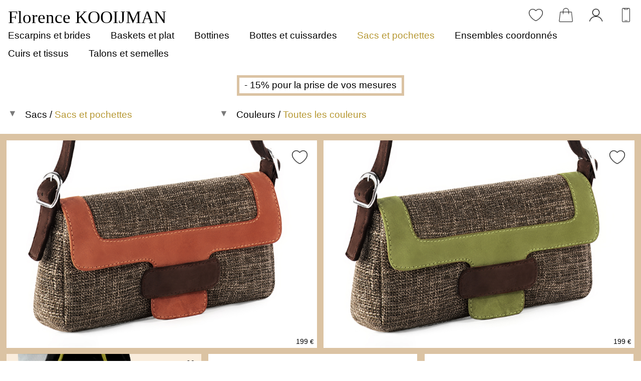

--- FILE ---
content_type: text/html; charset=UTF-8
request_url: https://florencekooijman.com/modeles/sacsetpochettes/toutes/toutes/toutes/toutes/tous/1
body_size: 6958
content:
<!DOCTYPE html>

<html lang="fr">

	<head>

		<meta charset="utf-8">

	    	    	<title>Pochettes et sacs habillés ou casual avec chaussures assorties. Page 1</title>  
	    
	    	    	<meta name="description" content="Pochettes et sacs réalisables dans de nombreuses et élégantes combinaisons de cuirs et de couleurs. 
                Large palette de matières et de coloris choisis avec grand soin.
                Possibilité de les assortir avec des escarpins, chaussures, baskets, bottines ou bottes.  
                Personnalisation : Choix des cuirs et des couleurs. Page 1">
	    
	    <meta name="viewport" content="width=device-width, initial-scale=1.0">

	    <link rel="stylesheet" type="text/css" href="/css/reset.css"/>
	    <link rel="stylesheet" type="text/css" href="/css/responsiveGLOBAL6.css"/>
	    <link rel="stylesheet" type="text/css" href="/css/responsiveHEADER5.css"/>
	    <link rel="stylesheet" type="text/css" href="/css/responsiveG7.css"/>
	    <link rel="stylesheet" type="text/css" href="/css/responsiveBOX6.css"/>
	    <link rel="stylesheet" type="text/css" href="/css/responsiveCHAUSSURES5.css"/>
	    <link rel="stylesheet" type="text/css" href="/css/responsiveFOCUS6.css"/>
	    <link rel="stylesheet" type="text/css" href="/css/responsiveCuirsetTalons.css"/>
	    <script type="text/javascript" src="/js/menu1.js"></script>
	    <script type="text/javascript" src="/js/focus.js"></script>
	    
<script async src="https://www.googletagmanager.com/gtag/js?id=G-NNQLSR8ZNV"></script>
<script>
  window.dataLayer = window.dataLayer || [];
  function gtag(){dataLayer.push(arguments);}
  gtag('js', new Date());

  gtag('config', 'G-NNQLSR8ZNV');
</script>

	</head> 

	<body onload="loadlargeur()">
		
		<div id="header">

			<div class="navmob">				

				
<div class="containbar" onclick="sommaire();">
    <div class="bar1"></div>
    <div class="bar2"></div>
    <div class="bar3"></div>
</div>

<div class="containFK">

	<ul class="site">

		<li class="sitehote">
			<a href="/">
				Florence KOOIJMAN
			</a>
		</li>

	</ul>


	<ul class="icones">

		
			<li class="icone">
				<a href="/selections/selection">
					<img src="/img/Logo/icofavoris.png" title="Mes favoris" alt=""/>									</a>
			</li>

		
		
		<li class="icone">
			<a href="/selections/panier">
				<img src="/img/Logo/icopanier.png" title="Mon panier" alt=""/>							</a>
		</li>


		
			<li onclick="infousermob();" class="icone">
				<img src="/img/Logo/icouser.png" title="Mes infos" alt=""/>			</li>

			<li class="icone">
				<a href="/users/prelogin/users/redirectiontelephone/content">
					<img src="/img/Logo/icotel.png" title="Telephone" alt=""/>				</a>
			</li>

		 		

	</ul>

</div>


<div id="infousermob">

	<div class="espaceH"></div>

	<ul class="infouser">
		
	<li class="vert"><a href="/users/prelogin/users/prelogin/x">Je me connecte</a></li>





	<li><a href="/users/prelogin/commandes/moncompte/x">Mes achats</a></li>

	<li><a href="/users/prelogin/commandes/mesmessages/x">Mes messages</a></li>

	<li><a href="/users/prelogin/commandes/mescoordonnees/x">Mes coordonnées</a></li>



<li><a href="/selections/selection">Mes favoris</a></li>


<li><a href="/selections/panier">Mon panier</a></li>






<li><a href="/mensurations/redirectionpointure">Ma pointure</a></li>








	</ul>					
	
</div>

								

				<div id="sommaire">

					<div class="espaceH"></div>

					<ul class="categorie">
						<li>	
	
		<a href="/modeles/chaussures/toutes/toutes/toutes/toutes/tous/1">Escarpins et chaussures à brides</a>
			
</li>


<li>
	
		<a href="/modeles/chaussurescasual/toutes/toutes/toutes/toutes/tous/1">Baskets, ballerines, lacets et mocassins</a>
	</li> 


<li>
		

		<a href="/modeles/bottines/toutes/toutes/toutes/toutes/tous/1#r0">Bottines</a>
	</li>


<li>
	
		<a href="/modeles/bottesetcuissardes/toutes/toutes/toutes/toutes/tous/1">Bottes et cuissardes</a>
	</li>


<li class="active">
	
		<a href="/modeles/sacsetpochettes/toutes/toutes/toutes/toutes/tous/1#content">Sacs et pochettes</a>
	</li>


<li>
	
		<a href="/parures/parures/toutes/toutes/toutes/toutes/toutes/toutes/toutes/toutes/tous/1">Ensembles coordonnés</a>
	</li>


<li>
	
		<a href="/cuirs/matieres/m%C3%A9tallis%C3%A9s/Magnetic/toutes/toutes">Cuirs et tissus</a>
	</li>


<li>
	
		<a href="/talons/croquistalons/tous/toutes/1">Talons et semelles</a>
	</li>
					</ul>
					
				</div>

			</div>


			<div class="navordi">

				<ul class="site">

	<li class="sitehote"><a href="/">Florence KOOIJMAN</a></li>

</ul>


<ul class="icones">

	
		<li class="icone">
			<a href="/selections/selection">
				<img src="/img/Logo/icofavoris.png" title="Mes favoris" alt=""/>					
			</a>
		</li>

	
	
	<li class="icone">
		<a href="/selections/panier">
			<img src="/img/Logo/icopanier.png" title="Mon panier" alt=""/>				
		</a>
	</li>


	
		<li onclick="infouserordi();" class="icone">
			<img src="/img/Logo/icouser.png" title="Mes infos" alt=""/>		</li>

		<li class="icone">
			<a href="/users/prelogin/users/redirectiontelephone/content">
				<img src="/img/Logo/icotel.png" title="Telephone" alt=""/>			</a>
		</li>

	 		

</ul>




<div id="infouserordi" style="display:none">

	<ul>
		<li class="right" onclick="masquerinfouserordi()"><a>X</a></li>


	<li class="vert"><a href="/users/prelogin/users/prelogin/x">Je me connecte</a></li>





	<li><a href="/users/prelogin/commandes/moncompte/x">Mes achats</a></li>

	<li><a href="/users/prelogin/commandes/mesmessages/x">Mes messages</a></li>

	<li><a href="/users/prelogin/commandes/mescoordonnees/x">Mes coordonnées</a></li>



<li><a href="/selections/selection">Mes favoris</a></li>


<li><a href="/selections/panier">Mon panier</a></li>






<li><a href="/mensurations/redirectionpointure">Ma pointure</a></li>








   
		</ul>

</div>


<div class="espace"></div>
				<ul class="categorie">

		    		<li>	
	
		<a href="/modeles/chaussures/toutes/toutes/toutes/toutes/tous/1">Escarpins et brides</a>
			
</li>



<li>
	
		<a href="/modeles/chaussurescasual/toutes/toutes/toutes/toutes/tous/1">Baskets et plat</a>
	</li> 



<li>
		

		<a href="/modeles/bottines/toutes/toutes/toutes/toutes/tous/1#r0">Bottines</a>
	</li>





<li>
	
		<a href="/modeles/bottesetcuissardes/toutes/toutes/toutes/toutes/tous/1">Bottes et cuissardes</a>
	</li>





<li class="active">
	
		<a href="/modeles/sacsetpochettes/toutes/toutes/toutes/toutes/tous/1#content">Sacs et pochettes</a>
	</li>





<li>
	
		<a href="/parures/parures/toutes/toutes/toutes/toutes/toutes/toutes/toutes/toutes/tous/1">Ensembles coordonnés</a>
	</li>


<li>
	
		<a href="/cuirs/matieres/m%C3%A9tallis%C3%A9s/Magnetic/toutes/toutes">Cuirs et tissus</a>
	</li>


<li>
	
		<a href="/talons/croquistalons/tous/toutes/1">Talons et semelles</a>
	</li>

		    	</ul>

			</div>


							 			
							<div class="espaceH"></div>
<ul>
	<li class="annonce">- 15% pour la prise de vos mesures</li>
</ul>
<div class="espaceH"></div>
								


			
		</div>

		<div id="content">

									<div class="boitefiltre">


    <div class="selection">
    
        <h3 class="left">
           <a>Sacs</a> /
                            <span class="active"><a>Sacs et pochettes</a></span>
                    </h3>

    </div>

    <div class="menuselection">            

        <h3 class="active">
            <a href="/modeles/sacsetpochettes/toutes/toutes/toutes/toutes/tous/1#content">Tous les modèles</a></h3>
        

        <div class="espace"></div>


        
            <h3><a href="/modeles/pochettes/toutes/toutes/toutes/toutes/tous/1#content">Pochettes</a></h3>

        

        <div class="espace"></div>


        
            <h3><a href="/modeles/sacs/toutes/toutes/toutes/toutes/tous/1#content">Sacs à main</a></h3>

        

        <div class="espace"></div>


        
            <h3><a href="/modeles/ceintures/toutes/toutes/toutes/toutes/tous/1#content">Ceintures</a></h3>

            
    </div>


</div>




<div class="boitefiltre">


    <div class="selection">

        <h3 class="left">
            
            <a>Couleurs</a> / 
                            <span class="active"><a>Toutes les couleurs</a></span> 
                        
        </h3>

    </div>

    <div class="menuselection">

                    <div class="cartouche1T"><h4 class="active">
        
            <a href="/modeles/sacsetpochettes/toutes/toutes/toutes/toutes/tous/1#content">Toutes les couleurs</a></h4></div>


        

                           
                <a href="/modeles/sacsetpochettes/toutes/toutes/beige/groupe/tous/1#content">
                    <div class="cartouche1" style="background-color:#A88B80;"></div>
                </a>                
                
            

        

                           
                <a href="/modeles/sacsetpochettes/toutes/toutes/rose/groupe/tous/1#content">
                    <div class="cartouche1" style="background-color:#F8A3BC;"></div>
                </a>                
                
            

        

                           
                <a href="/modeles/sacsetpochettes/toutes/toutes/orange/groupe/tous/1#content">
                    <div class="cartouche1" style="background-color:#FF6A14;"></div>
                </a>                
                
            

        

                           
                <a href="/modeles/sacsetpochettes/toutes/toutes/jaune/groupe/tous/1#content">
                    <div class="cartouche1" style="background-color:#EEDC00;"></div>
                </a>                
                
            

        

                           
                <a href="/modeles/sacsetpochettes/toutes/toutes/vert/groupe/tous/1#content">
                    <div class="cartouche1" style="background-color:#009739;"></div>
                </a>                
                
            

        

                           
                <a href="/modeles/sacsetpochettes/toutes/toutes/bleu/groupe/tous/1#content">
                    <div class="cartouche1" style="background-color:#004EA8;"></div>
                </a>                
                
            

        

                           
                <a href="/modeles/sacsetpochettes/toutes/toutes/violet/groupe/tous/1#content">
                    <div class="cartouche1" style="background-color:#7F35B2;"></div>
                </a>                
                
            

        

                           
                <a href="/modeles/sacsetpochettes/toutes/toutes/gris/groupe/tous/1#content">
                    <div class="cartouche1" style="background-color:#8E9198;"></div>
                </a>                
                
            

        

                           
                <a href="/modeles/sacsetpochettes/toutes/toutes/marron/groupe/tous/1#content">
                    <div class="cartouche1" style="background-color:#704A32;"></div>
                </a>                
                
            

        

                           
                <a href="/modeles/sacsetpochettes/toutes/toutes/rouge/groupe/tous/1#content">
                    <div class="cartouche1" style="background-color:#E4002B;"></div>
                </a>                
                
            

        

                           
                <a href="/modeles/sacsetpochettes/toutes/toutes/noir/groupe/tous/1#content">
                    <div class="cartouche1" style="background-color:#000000;"></div>
                </a>                
                
            

        

                           
                <a href="/modeles/sacsetpochettes/toutes/toutes/blanc/groupe/tous/1#content">
                    <div class="cartouche1" style="background-color:#FFFFFF;"></div>
                </a>                
                
            

        

                           
                <a href="/modeles/sacsetpochettes/toutes/toutes/argent/groupe/tous/1#content">
                    <div class="cartouche1" style="background-color:#D5D3D5;"></div>
                </a>                
                
            

        

                           
                <a href="/modeles/sacsetpochettes/toutes/toutes/or/groupe/tous/1#content">
                    <div class="cartouche1" style="background-color:#DDC09A;"></div>
                </a>                
                
            

        
    </div>


</div>




<div class="espaceH"></div>








    <div class="vitrine">


        <div class="espace"></div>


        
            <div class="bigboxE">

                <div class="boxEG">

                    
                        <a id="O4390" href="/modeles/sacsfocus/4390#content">

                                       
                        <img src="/img/Modeles/Shalimar%20Tricolore/DSC_8412MAB.jpg" alt="Luxueux petit sac à main, élégant et raffiné, coloris marron ébène et orange corail. Personnalisation : Choix des cuirs et des couleurs. - Florence KOOIJMAN"/>
                        <h5>199 <span class="euro">€</span></h5>

                    </a>                       

                    
                        <a id="O4390" href="/users/prelogin/modeles/sacsetpochettes/4390">

                            <div class="whishlist">
                                <img src="/img/Logo/icofav.png" alt=""/>                            </div>

                        </a>

                                      

                </div>

            </div>

        

        
            <div class="bigboxE">

                <div class="boxED">

                    
                        <a id="O4392" href="/modeles/sacsfocus/4392#content">

                    
                        <img src="/img/Modeles/Shalimar%20Tricolore/DSC_8412MPAC.jpg" alt="Luxueux petit sac à main, élégant et raffiné, coloris marron ébène et vert pistache. Personnalisation : Choix des cuirs et des couleurs. - Florence KOOIJMAN"/>
                        <h5>199 <span class="euro">€</span></h5>

                    </a>

                    
                        <a id="O4392" href="/users/prelogin/modeles/sacsetpochettes/4392">

                            <div class="whishlist">
                                <img src="/img/Logo/icofav.png" alt=""/>                            </div>

                        </a>

                    
                </div>

            </div>

        


        <div class="espace"></div>



        
            <div class="bigboxBG">

                <div class="boxB">

                    
                        <a id="O4847" href="/modeles/sacsfocus/4847#content">

                                        

                        
                            <img src="/img/Modeles/Mini%20Sunset/cb28853b9cANIS.jpg" alt="Luxueux petit sac à main, élégant et raffiné, coloris vert pistache. Personnalisation : Choix des cuirs et des couleurs. - Florence KOOIJMAN"/>
                        
                        <h5>199 <span class="euro">€</span></h5>

                    </a>

                    
                        <a id="O4847" href="/users/prelogin/modeles/sacsetpochettes/4847">

                            <div class="whishlist">
                                <img src="/img/Logo/icofav.png" alt=""/>                            </div>

                        </a>

                    
                </div>

                
                    <div class="boxB">

                        
                            <a id="O4856" href="/modeles/ceinturesfocus/4856#content">

                        
                            <img src="/img/Modeles/Ceinture%20Sunset/DSC_2852ANISCR1.jpg" alt=" - Florence KOOIJMAN"/>
                            <h5>99 <span class="euro">€</span></h5>
                        </a>

                        
                            <a id="O4856" href="/users/prelogin/modeles/sacsetpochettes/4856">

                                <div class="whishlist">
                                    <img src="/img/Logo/icofav.png" alt=""/>                                </div>

                            </a>

                        
                    </div>

                
            </div>

        

        
            <div class="bigboxAD">

                <div class="bigboxF">

                    <div class="boxFG">

                        
                            <a id="O6798" href="/modeles/ceinturesfocus/6798#content">

                        
                            <img src="/img/Modeles/Ceinture%20Jeans/IMG-20241201MARRON.jpg" alt=" - Florence KOOIJMAN"/>
                            <h5>79 <span class="euro">€</span></h5>

                        </a>

                        
                            <a id="O6798" href="/users/prelogin/modeles/sacsetpochettes/6798">

                                <div class="whishlist">
                                    <img src="/img/Logo/icofav.png" alt=""/>                                </div>

                            </a>

                        
                    </div>

                </div>

                
                    <div class="bigboxF">

                        <div class="boxFD">

                            
                                <a id="O845" href="/modeles/ceinturesfocus/845#content">

                            
                                <img src="/img/Modeles/Ceinture%20Jeans/_DSC5082_PISTACHE.jpg" alt=" - Florence KOOIJMAN"/>
                                <h5>79 <span class="euro">€</span></h5>

                            </a>

                            
                                <a id="O845" href="/users/prelogin/modeles/sacsetpochettes/845">

                                    <div class="whishlist">
                                        <img src="/img/Logo/icofav.png" alt=""/>                                    </div>

                                </a>

                            
                        </div>

                    </div>

                
                
                    <div class="boxAD">

                        
                            <a id="O7312" href="/modeles/sacsfocus/7312#content">

                        
                            <img src="/img/Modeles/Elys%C3%A9e%20Paris/DSC_5659COQUILL.jpg" alt="Luxueux grand sac à main, élégant et raffiné, coloris marron ébène et blanc ivoire. Personnalisation : Choix des cuirs et des couleurs. - Florence KOOIJMAN"/>
                            <h5>249 <span class="euro">€</span></h5>

                        </a>

                        
                            <a id="O7312" href="/users/prelogin/modeles/sacsetpochettes/7312">

                                <div class="whishlist">
                                    <img src="/img/Logo/icofav.png" alt=""/>                                </div>

                            </a>

                        
                    </div>

                
            </div>

        


        <div class="espace"></div>



        
            <div class="bigboxE">

                <div class="boxEG">

                    
                        <a id="O7344" href="/modeles/pochettesfocus/7344#content">

                    
                        <img src="/img/Modeles/Banana/DSC_5863CPISTACHE.jpg" alt="Pochettes élégantes et raffinées pour mariages, soirées et cérémonies, coloris vert pistache. Personnalisation : Choix des cuirs et des couleurs. - Florence KOOIJMAN"/>                                           

                        <h5>139 <span class="euro">€</span></h5>

                    </a>

                    
                        <a id="O7344" href="/users/prelogin/modeles/sacsetpochettes/7344">

                            <div class="whishlist">
                                <img src="/img/Logo/icofav.png" alt=""/>                            </div>

                        </a>

                    

                </div>

            </div>

        

        
            <div class="bigboxE">

                <div class="boxED">

                    
                        <a id="O7368" href="/modeles/pochettesfocus/7368#content">

                    
                        <img src="/img/Modeles/Banana/DSC_5863CORAIL.jpg" alt="Pochettes élégantes et raffinées pour mariages, soirées et cérémonies, coloris orange corail. Personnalisation : Choix des cuirs et des couleurs. - Florence KOOIJMAN"/>
                        <h5>139 <span class="euro">€</span></h5>

                    </a>

                    
                        <a id="O7368" href="/users/prelogin/modeles/sacsetpochettes/7368">

                            <div class="whishlist">
                                <img src="/img/Logo/icofav.png" alt=""/>                            </div>

                        </a>

                    
                </div>

            </div>

        


        <div class="espace"></div>



        
            <div class="bigboxAG">

                <div class="boxAG">

                    
                        <a id="O1622" href="/modeles/sacsfocus/1622#content">

                    
                        <img src="/img/Modeles/Maxi%20Byblos/_DSC316203CORAILSS.jpg" alt="Luxueux grand sac à main, élégant et raffiné, coloris orange corail. Personnalisation : Choix des cuirs et des couleurs. - Florence KOOIJMAN"/>
                        <h5>259 <span class="euro">€</span></h5>

                    </a>

                    
                        <a id="O1622" href="/users/prelogin/modeles/sacsetpochettes/1622">

                            <div class="whishlist">
                                <img src="/img/Logo/icofav.png" alt=""/>                            </div>

                        </a>

                    
                </div>

                
                    <div class="bigboxF">

                        <div class="boxFG">

                            
                                <a id="O6771" href="/modeles/ceinturesfocus/6771#content">

                            
                                <img src="/img/Modeles/Ceinture%20Jeans/IMG-20241201-WA0013.jpg" alt=" - Florence KOOIJMAN"/>
                                <h5>79 <span class="euro">€</span></h5>

                            </a>

                            
                                <a id="O6771" href="/users/prelogin/modeles/sacsetpochettes/6771">

                                    <div class="whishlist">
                                        <img src="/img/Logo/icofav.png" alt=""/>                                    </div>

                                </a>

                            
                        </div>

                    </div>

                
                
                    <div class="bigboxF">

                        <div class="boxFD">

                            
                                <a id="O4821" href="/modeles/ceinturesfocus/4821#content">

                            
                                <img src="/img/Modeles/Ceinture%20Basic/01JEANCC.jpg" alt=" - Florence KOOIJMAN"/>
                                <h5>79 <span class="euro">€</span></h5>

                            </a>

                            
                                <a id="O4821" href="/users/prelogin/modeles/sacsetpochettes/4821">

                                    <div class="whishlist">
                                        <img src="/img/Logo/icofav.png" alt=""/>                                    </div>

                                </a>

                            
                        </div>

                    </div>

                
            </div>

        

        
            <div class="bigboxBD">

                <div class="boxB">

                    
                        <a id="O4862" href="/modeles/ceinturesfocus/4862#content">

                    
                        <img src="/img/Modeles/Ceinture%20Sunset/DSC_2852CORAILCR.jpg" alt=" - Florence KOOIJMAN"/>
                        <h5>99 <span class="euro">€</span></h5>

                    </a>

                    
                        <a id="O4862" href="/users/prelogin/modeles/sacsetpochettes/4862">

                            <div class="whishlist">
                                <img src="/img/Logo/icofav.png" alt=""/>                            </div>

                        </a>

                    
                </div>

                
                    <div class="boxB">

                        
                            <a id="O5128" href="/modeles/sacsfocus/5128#content">

                        
                            
                                <img src="/img/Modeles/Medium%20Grimaldi/T3%20MONTAGEA.jpg" alt="Luxueux sac à main, élégant et raffiné, coloris marron caramel. Personnalisation : Choix des cuirs et des couleurs. - Florence KOOIJMAN"/>
                            
                            <h5>249 <span class="euro">€</span></h5>

                        </a>

                         
                            <a id="O5128" href="/users/prelogin/modeles/sacsetpochettes/5128">

                                <div class="whishlist">
                                    <img src="/img/Logo/icofav.png" alt=""/>                                </div>

                            </a>

                        
                    </div>

                
            </div>

        


        <div class="espace"></div>



        
            <div class="bigboxE">

                <div class="boxEG">

                    
                        <a id="O6793" href="/modeles/sacsfocus/6793#content">

                    
                        <img src="/img/Modeles/Medium%20Grimaldi/DSC_9959CANARD.jpg" alt="Luxueux sac à main, élégant et raffiné, coloris bleu canard. Personnalisation : Choix des cuirs et des couleurs. - Florence KOOIJMAN"/>
                        <h5>249 <span class="euro">€</span></h5>

                    </a>

                    
                        <a id="O6793" href="/users/prelogin/modeles/sacsetpochettes/6793">

                            <div class="whishlist">
                                <img src="/img/Logo/icofav.png" alt=""/>                            </div>

                        </a>

                    
                </div>

            </div>

        

        
            <div class="bigboxE">

                <div class="boxED">

                    
                        <a id="O6792" href="/modeles/sacsfocus/6792#content">

                    
                        <img src="/img/Modeles/Medium%20Grimaldi/DSC_9959PISTACHE.jpg" alt="Luxueux sac à main, élégant et raffiné, coloris vert pistache. Personnalisation : Choix des cuirs et des couleurs. - Florence KOOIJMAN"/>
                        <h5>249 <span class="euro">€</span></h5>

                    </a>

                    
                        <a id="O6792" href="/users/prelogin/modeles/sacsetpochettes/6792">

                            <div class="whishlist">
                                <img src="/img/Logo/icofav.png" alt=""/>                            </div>

                        </a>

                    
                </div>

            </div>

        


        <div class="espace"></div>



        
            <div class="bigboxBG">

                <div class="boxB">

                    
                        <a id="O1604" href="/modeles/sacsfocus/1604#content">

                    
                        
                            <img src="/img/Modeles/Medium%20Byblos%20Plus/_DSC312418.jpg" alt="Luxueux sac à main, élégant et raffiné, coloris violet améthyste. Personnalisation : Choix des cuirs et des couleurs. - Florence KOOIJMAN"/>
                        
                        <h5>249 <span class="euro">€</span></h5>

                    </a>

                    
                        <a id="O1604" href="/users/prelogin/modeles/sacsetpochettes/1604">

                            <div class="whishlist">
                                <img src="/img/Logo/icofav.png" alt=""/>                            </div>

                        </a>

                    
                </div>

                
                    <div class="boxB">

                        
                            <a id="O1601" href="/modeles/sacsfocus/1601#content">

                        
                            <img src="/img/Modeles/Medium%20Byblos%20Plus/_DSC312403AX.jpg" alt="Luxueux sac à main, élégant et raffiné, coloris orange abricot. Personnalisation : Choix des cuirs et des couleurs. - Florence KOOIJMAN"/>
                            <h5>249 <span class="euro">€</span></h5>

                        </a>

                        
                            <a id="O1601" href="/users/prelogin/modeles/sacsetpochettes/1601">

                                <div class="whishlist">
                                    <img src="/img/Logo/icofav.png" alt=""/>                                </div>

                            </a>

                        
                    </div>

                
            </div>

        

        
            <div class="bigboxAD">

                <div class="bigboxF">

                    <div class="boxFG">

                        
                            <a id="O5103" href="/modeles/sacsfocus/5103#content">

                        
                            <img src="/img/Modeles/Shalimar%20Bicolore/DSC_3260PISTACHE.jpg" alt="Luxueux petit sac à main, élégant et raffiné, coloris marron caramel et vert pistache. Personnalisation : Choix des cuirs et des couleurs. - Florence KOOIJMAN"/>
                            <h5>199                                <span class="euro">€</span></h5>

                        </a>

                        
                            <a id="O5103" href="/users/prelogin/modeles/sacsetpochettes/5103">

                                <div class="whishlist">
                                    <img src="/img/Logo/icofav.png" alt=""/>                                </div>

                            </a>

                        
                    </div>

                </div>

                
                    <div class="bigboxF">

                        <div class="boxFD">

                            
                                <a id="O5104" href="/modeles/sacsfocus/5104#content">

                            
                                <img src="/img/Modeles/Shalimar%20Bicolore/DSC_3260TABACOISAAC.jpg" alt="Luxueux petit sac à main, élégant et raffiné, coloris marron caramel. Personnalisation : Choix des cuirs et des couleurs. - Florence KOOIJMAN"/>
                                <h5>199 <span class="euro">€</span></h5>

                            </a>

                            
                                <a id="O5104" href="/users/prelogin/modeles/sacsetpochettes/5104">

                                    <div class="whishlist">
                                        <img src="/img/Logo/icofav.png" alt=""/>                                    </div>

                                </a>

                            
                        </div>

                    </div>

                
                
                    <div class="boxAD">

                        
                            <a id="O1602" href="/modeles/sacsfocus/1602#content">

                        
                            <img src="/img/Modeles/Medium%20Byblos%20Plus/_DSC312406.jpg" alt="Luxueux sac à main, élégant et raffiné, coloris vert pistache. Personnalisation : Choix des cuirs et des couleurs. - Florence KOOIJMAN"/>
                            <h5>249 <span class="euro">€</span></h5>

                        </a>

                        
                            <a id="O1602" href="/users/prelogin/modeles/sacsetpochettes/1602">

                                <div class="whishlist">
                                    <img src="/img/Logo/icofav.png" alt=""/>                                </div>

                            </a>

                        
                    </div>

                
            </div>

        


        <div class="espace"></div>



        
            <div class="bigboxE">

                <div class="boxEG">

                    
                        <a id="O879" href="/modeles/sacsfocus/879#content">

                    
                        <img src="/img/Modeles/Papagayo/_DSC4662.jpg" alt="Luxueux grand sac à main, élégant et raffiné, coloris marron chocolat et beige camel. Personnalisation : Choix des cuirs et des couleurs. - Florence KOOIJMAN"/>
                        <h5>249 <span class="euro">€</span></h5>

                    </a>

                    
                        <a id="O879" href="/users/prelogin/modeles/sacsetpochettes/879">

                            <div class="whishlist">
                                <img src="/img/Logo/icofav.png" alt=""/>                            </div>

                        </a>

                    
                </div>

            </div>

        

        
            <div class="bigboxE">

                <div class="boxED">

                    
                        <a id="O874" href="/modeles/sacsfocus/874#content">

                    
                        <img src="/img/Modeles/Papagayo/_DSC4690.jpg" alt="Luxueux grand sac à main, élégant et raffiné, coloris violet améthyste et beige camel. Personnalisation : Choix des cuirs et des couleurs. - Florence KOOIJMAN"/>
                        <h5>249 <span class="euro">€</span></h5>

                    </a>

                    
                        <a id="O874" href="/users/prelogin/modeles/sacsetpochettes/874">

                            <div class="whishlist">
                                <img src="/img/Logo/icofav.png" alt=""/>                            </div>

                        </a>

                    
                </div>

            </div>

        


        <div class="espace"></div>



        
            <div class="bigboxAG">

                <div class="boxAG">

                    
                        <a id="O1513" href="/modeles/sacsfocus/1513#content">

                    
                        <img src="/img/Modeles/Medium%20Aston%20Cabas/DSC_728891.jpg" alt="Luxueux sac à main, élégant et raffiné, coloris vert pistache. Personnalisation : Choix des cuirs et des couleurs. - Florence KOOIJMAN"/>
                        <h5>249 
                            <span class="euro">€</span></h5>

                    </a>

                    
                        <a id="O1513" href="/users/prelogin/modeles/sacsetpochettes/1513">

                            <div class="whishlist">
                                <img src="/img/Logo/icofav.png" alt=""/>                            </div>

                        </a>

                    
                </div>

                
                    <div class="bigboxF">

                        <div class="boxFG">

                            
                                <a id="O4394" href="/modeles/sacsfocus/4394#content">

                            
                                <img src="/img/Modeles/Shalimar%20Tricolore/DSC_8412MPC.jpg" alt="Luxueux petit sac à main, élégant et raffiné, coloris marron ébène et bleu canard. Personnalisation : Choix des cuirs et des couleurs. - Florence KOOIJMAN"/>
                                <h5>199                                    <span class="euro">€</span></h5>

                            </a>

                            
                                <a id="O4394" href="/users/prelogin/modeles/sacsetpochettes/4394">

                                    <div class="whishlist">
                                        <img src="/img/Logo/icofav.png" alt=""/>                                    </div>

                                </a>

                            
                        </div>

                    </div>

                
                
                    <div class="bigboxF">

                        <div class="boxFD">

                            
                                <a id="O4930" href="/modeles/sacsfocus/4930#content">

                            
                                <img src="/img/Modeles/Shalimar%20Tricolore/DSC_3260CHOCOCORC.jpg" alt="Luxueux petit sac à main, élégant et raffiné, coloris beige sahara, marron chocolat et orange corail. Personnalisation : Choix des cuirs et des couleurs. - Florence KOOIJMAN"/>
                                <h5>199 <span class="euro">€</span></h5>

                            </a>

                            
                                <a id="O4930" href="/users/prelogin/modeles/sacsetpochettes/4930">

                                    <div class="whishlist">
                                        <img src="/img/Logo/icofav.png" alt=""/>                                    </div>

                                </a>

                            
                        </div>

                    </div>

                
            </div>

        

        
            <div class="bigboxBD">

                <div class="boxB">

                    
                        <a id="O1498" href="/modeles/sacsfocus/1498#content">

                    
                        <img src="/img/Modeles/Medium%20Aston%20Cabas/DSC_72324.jpg" alt="Luxueux sac à main, élégant et raffiné, coloris beige sahara. Personnalisation : Choix des cuirs et des couleurs. - Florence KOOIJMAN"/>
                        <h5>249 <span class="euro">€</span></h5>

                    </a>

                    
                        <a id="O1498" href="/users/prelogin/modeles/sacsetpochettes/1498">

                            <div class="whishlist">
                                <img src="/img/Logo/icofav.png" alt=""/>                            </div>

                        </a>

                    
                </div>

                
                    <div class="boxB">

                        
                            <a id="O7015" href="/modeles/sacsfocus/7015#content">

                        
                            
                                <img src="/img/Modeles/Cherokee/850f9c8679db9CORAIL.jpg" alt="Luxueux sac à main, élégant et raffiné, coloris orange corail. Personnalisation : Choix des cuirs et des couleurs. - Florence KOOIJMAN"/>
                            
                            <h5>249 <span class="euro">€</span></h5>

                        </a>

                        
                            <a id="O7015" href="/users/prelogin/modeles/sacsetpochettes/7015">

                                <div class="whishlist">
                                    <img src="/img/Logo/icofav.png" alt=""/>                                </div>

                            </a>

                        
                    </div>

                
            </div>

        


        <div class="espace"></div>



        
            <div class="bigboxE">

                <div class="boxEG">

                    
                        <a id="O7275" href="/modeles/sacsfocus/7275#content">

                    
                        <img src="/img/Modeles/Med%20Weston/DSC_5407CORAIL.jpg" alt="Luxueux sac à main, élégant et raffiné, coloris orange corail. Personnalisation : Choix des cuirs et des couleurs. - Florence KOOIJMAN"/>
                        <h5>229 <span class="euro">€</span></h5>

                    </a>

                    
                        <a id="O7275" href="/users/prelogin/modeles/sacsetpochettes/7275">

                            <div class="whishlist">
                                <img src="/img/Logo/icofav.png" alt=""/>                            </div>

                        </a>

                    
                </div>

            </div>

                

        
            <div class="bigboxE">

                <div class="boxED">

                    
                        <a id="O7272" href="/modeles/sacsfocus/7272#content">

                    
                        <img src="/img/Modeles/Med%20Weston/DSC_5407CCHOCO.jpg" alt="Luxueux sac à main, élégant et raffiné, coloris marron ébène. Personnalisation : Choix des cuirs et des couleurs. - Florence KOOIJMAN"/>
                        <h5>229 <span class="euro">€</span></h5>

                    </a>

                    
                        <a id="O7272" href="/users/prelogin/modeles/sacsetpochettes/7272">

                            <div class="whishlist">
                                <img src="/img/Logo/icofav.png" alt=""/>                            </div>

                        </a>

                    
                </div>

            </div>

        


    </div>
    



    <div class="espace"></div>




    

                   

            <div class="espaceH"></div>

            <ul class="pagination">

                
                    <li class="active">&nbsp;
                        <a href="/modeles/sacsetpochettes/toutes/toutes/toutes/toutes/tous/1#content">1</a>&nbsp;</li>

                
                    <li>&nbsp;
                        <a href="/modeles/sacsetpochettes/toutes/toutes/toutes/toutes/tous/2#content">2</a>&nbsp;</li>

                
                    <li>&nbsp;
                        <a href="/modeles/sacsetpochettes/toutes/toutes/toutes/toutes/tous/3#content">3</a>&nbsp;</li>

                
                    <li>&nbsp;
                        <a href="/modeles/sacsetpochettes/toutes/toutes/toutes/toutes/tous/4#content">4</a>&nbsp;</li>

                
                    <li>&nbsp;
                        <a href="/modeles/sacsetpochettes/toutes/toutes/toutes/toutes/tous/5#content">5</a>&nbsp;</li>

                
                    <li>&nbsp;
                        <a href="/modeles/sacsetpochettes/toutes/toutes/toutes/toutes/tous/6#content">6</a>&nbsp;</li>

                
                    <li>&nbsp;
                        <a href="/modeles/sacsetpochettes/toutes/toutes/toutes/toutes/tous/7#content">7</a>&nbsp;</li>

                
                    <li>&nbsp;
                        <a href="/modeles/sacsetpochettes/toutes/toutes/toutes/toutes/tous/8#content">8</a>&nbsp;</li>

                
            </ul>        

            
                <div class="espace2H"></div>

                <h3 class="lgtexte active leftmob">Plus de choix en filtrant par modèles et couleurs.</h3>

                                    

                        

    
    <div class="espaceH"></div>

    <h3 class="underline"><a href="#content">Retour aux filtres</a></h3>


    















<script>

    var acc = document.getElementsByClassName("filtre");
    var i;

    for (i = 0; i < acc.length; i++) {
        acc[i].addEventListener("click", 
            function() {
      
                var menufiltre = this.nextElementSibling;
                if (menufiltre.style.maxHeight){
                    menufiltre.style.maxHeight = null;
                } else {
                    menufiltre.style.maxHeight = menufiltre.scrollHeight + "px";
                } 
            }
        );
    }

</script>


<script>

    var acc = document.getElementsByClassName("selection");
    var i;

    for (i = 0; i < acc.length; i++) {
        acc[i].addEventListener("click", 
            function() {
                this.classList.toggle("retourselection");
                var menuselection = this.nextElementSibling;
                if (menuselection.style.maxHeight){
                    menuselection.style.maxHeight = null;
                } else {
                    menuselection.style.maxHeight = menuselection.scrollHeight + "px";
                } 
            }
        );
    }

</script>


<script>

    var acc = document.getElementsByClassName("personnalisation");
    var i;

    for (i = 0; i < acc.length; i++) {
        acc[i].addEventListener("click", 
            function() {
                this.classList.toggle("retourpersonnalisation");
                var panel = this.nextElementSibling;
                if (panel.style.display === "block") {
                  panel.style.display = "none";
                } else {
                  panel.style.display = "block";
                }
            }
        );
    }

</script>


<script>

  var acc = document.getElementsByClassName("closedmenu");
  var i;

  for (i = 0; i < acc.length; i++) {
    acc[i].addEventListener("click", function() {
      this.classList.toggle("openmenu");
      var menu = this.nextElementSibling;
      if (menu.style.maxHeight){
        menu.style.maxHeight = null;
      } else {
        menu.style.maxHeight = menu.scrollHeight + "px";
      } 
    });
  }

</script>

<script>

  var acc = document.getElementsByClassName("closedsousmenu");
  var i;

  for (i = 0; i < acc.length; i++) {
    acc[i].addEventListener("click", function() {
      this.classList.toggle("opensousmenu");
      var menu = this.nextElementSibling;
      if (menu.style.maxHeight){
        menu.style.maxHeight = null;
      } else {
        menu.style.maxHeight = menu.scrollHeight + "px";
      } 
    });
  }

</script>





 
		</div>

		<div id="footer">

			<h3 class="lgtexte">Commandez vos bottes sur mesures <nobr>adaptées à vos mollets et à votre taille</nobr></h3>

<div class="espaceH"></div> 



<div class="ordi"> 

	<div class="sousordi">

		<ul>
			<li>
                                    <a href="https://en.florencekooijman.com/modeles/sacsetpochettes/toutes/toutes/toutes/toutes/tous/1">
                
                    <img src="/img/Logo/drapeau-anglais.png" title="English language" alt=""/>&nbsp;&nbsp;English
                </a>
            </li>
		</ul>

		<ul>
			<li class="active">Les collections</li>

			<li><a href="/">Page d&#039;accueil</a></li>

			<li>	
				
					<a href="/modeles/chaussures/toutes/toutes/toutes/toutes/tous/1">Escarpins et chaussures à brides</a>
						
			</li>

			<li>
				
					<a href="/modeles/chaussurescasual/toutes/toutes/toutes/toutes/tous/1">Baskets, ballerines, lacets et mocassins</a>
							</li> 

			<li>
					

					<a href="/modeles/bottines/toutes/toutes/toutes/toutes/tous/1#r0">Bottines</a>
							</li>

			<li>
				
					<a href="/modeles/bottesetcuissardes/toutes/toutes/toutes/toutes/tous/1">Bottes et cuissardes</a>
							</li>

			<li>
				
					<a href="/modeles/sacsetpochettes/toutes/toutes/toutes/toutes/tous/1#content">Sacs et pochettes</a>
							</li>

			<li>
				
					<a href="/parures/parures/toutes/toutes/toutes/toutes/toutes/toutes/toutes/toutes/tous/1">Ensembles coordonnés</a>
							</li>

			<li>
				
					<a href="/cuirs/matieres/m%C3%A9tallis%C3%A9s/Magnetic/toutes/toutes">Cuirs et tissus</a>
							</li>

			<li>
				
					<a href="/talons/croquistalons/tous/toutes/1">Talons et semelles</a>
							</li>

		</ul>			

	</div>



	<div class="sousordi">

		<ul>
			<li class="active">Mon compte</li>
					 
			<li><a href="/selections/selection">Mes favoris</a></li>


			<li><a href="/selections/panier">Mon panier</a></li>


			
			
				<li><a href="/users/prelogin/commandes/moncompte/x">Mes achats</a></li>

				<li><a href="/users/prelogin/commandes/mesmessages/x">Mes messages</a></li>

				<li><a href="/users/prelogin/commandes/mescoordonnees/x">Mes coordonnées</a></li>

			
			<li><a href="/mensurations/redirectionpointure">Ma pointure</a></li>
			
		</ul>

	</div>

			

	<div class="sousordi">

		<ul>
			<li class="active">Les utilitaires</li>

			<li><a href="/portails/modedemploi">Mode d&#039;emploi</a></li>

			<li><a href="/portails/questionreponse">Questions / Réponses</a></li>

			<li><a href="/portails/livraisonetretour">Livraison et retour</a></li>

			<li><a href="/portails/conditionsdevente">Conditions de vente</a></li>

			<li><a href="/portails/contact">Contact / Service clients</a></li>

			<li><a href="/portails/boutiques">Boutiques</a></li>

			<li><a href="/portails/mentionslegales">Mentions légales</a></li>
			
							<li class="vert"><a href="/users/prelogin/commandes/mescoordonnees/x">CONNEXION</a></li>
						

		</ul>

	</div>

</div>



<div class="tab"> 

	<div class="soustab">

		<ul>
			<li>
                                    <a href="https://en.florencekooijman.com/modeles/sacsetpochettes/toutes/toutes/toutes/toutes/tous/1">
                
                    <img src="/img/Logo/drapeau-anglais.png" title="English language" alt=""/>&nbsp;&nbsp;English
                </a>
            </li>
		</ul>	

		<ul>
			<li class="active">Les collections</li>

			<li><a href="/portails/accueil4">Page d&#039;accueil</a></li>

			<li>	
				
					<a href="/modeles/chaussures/toutes/toutes/toutes/toutes/tous/1">Escarpins et chaussures à brides</a>
						
			</li>

			<li>
				
					<a href="/modeles/chaussurescasual/toutes/toutes/toutes/toutes/tous/1">Baskets, ballerines, lacets et mocassins</a>
							</li> 

			<li>
					

					<a href="/modeles/bottines/toutes/toutes/toutes/toutes/tous/1#r0">Bottines</a>
							</li>

			<li>
				
					<a href="/modeles/bottesetcuissardes/toutes/toutes/toutes/toutes/tous/1">Bottes et cuissardes</a>
							</li>

			<li>
				
					<a href="/modeles/sacsetpochettes/toutes/toutes/toutes/toutes/tous/1#content">Sacs et pochettes</a>
							</li>

			<li>
				
					<a href="/parures/parures/toutes/toutes/toutes/toutes/toutes/toutes/toutes/toutes/tous/1">Ensembles coordonnés</a>
							</li>

			<li>
				
					<a href="/cuirs/matieres/m%C3%A9tallis%C3%A9s/Magnetic/toutes/toutes">Cuirs et tissus</a>
							</li>

			<li>
				
					<a href="/talons/croquistalons/tous/toutes/1">Talons et semelles</a>
							</li>

		</ul>			

	</div>
	


	<div class="soustab">

		<ul>
			<li class="active">Mon compte</li>
					 
			<li><a href="/selections/selection">Mes favoris</a></li>


			<li><a href="/selections/panier">Mon panier</a></li>


			
			
				<li><a href="/users/prelogin/commandes/moncompte/x">Mes achats</a></li>

				<li><a href="/users/prelogin/commandes/mesmessages/x">Mes messages</a></li>

				<li><a href="/users/prelogin/commandes/mescoordonnees/x">Mes coordonnées</a></li>

			
			<li><a href="/mensurations/redirectionpointure">Ma pointure</a></li>
			
		</ul>

	</div>

			

	<div class="soustab">

		<ul>
			<li class="active">Les utilitaires</li>

			<li><a href="/portails/modedemploi">Mode d&#039;emploi</a></li>

			<li><a href="/portails/questionreponse">Questions / Réponses</a></li>

			<li><a href="/portails/livraisonetretour">Livraison et retour</a></li>

			<li><a href="/portails/conditionsdevente">Conditions de vente</a></li>

			<li><a href="/portails/contact">Contact / Service clients</a></li>

			<li><a href="/portails/boutiques">Boutiques</a></li>

			<li><a href="/portails/mentionslegales">Mentions légales</a></li>
			
							<li class="vert"><a href="/users/prelogin/commandes/mescoordonnees/x">CONNEXION</a></li>
						

		</ul>

	</div>	

</div>



<div class="mob"> 

	<div class="sousmob">

		<ul>
			<li>
                                    <a href="https://en.florencekooijman.com/modeles/sacsetpochettes/toutes/toutes/toutes/toutes/tous/1">
                
                    <img src="/img/Logo/drapeau-anglais.png" title="English language" alt=""/>&nbsp;&nbsp;English
                </a>
            </li>
		</ul>

		<ul>
			<li class="active">Les collections</li>

			<li><a href="/portails/accueil4">Page d&#039;accueil</a></li>

			<li>	
				
					<a href="/modeles/chaussures/toutes/toutes/toutes/toutes/tous/1">Escarpins et chaussures à brides</a>
						
			</li>

			<li>
				
					<a href="/modeles/chaussurescasual/toutes/toutes/toutes/toutes/tous/1">Baskets, ballerines, lacets et mocassins</a>
							</li> 

			<li>
					

					<a href="/modeles/bottines/toutes/toutes/toutes/toutes/tous/1#r0">Bottines</a>
							</li>

			<li>
				
					<a href="/modeles/bottesetcuissardes/toutes/toutes/toutes/toutes/tous/1">Bottes et cuissardes</a>
							</li>

			<li>
				
					<a href="/modeles/sacsetpochettes/toutes/toutes/toutes/toutes/tous/1#content">Sacs et pochettes</a>
							</li>

			<li>
				
					<a href="/parures/parures/toutes/toutes/toutes/toutes/toutes/toutes/toutes/toutes/tous/1">Ensembles coordonnés</a>
							</li>

			<li>
				
					<a href="/cuirs/matieres/m%C3%A9tallis%C3%A9s/Magnetic/toutes/toutes">Cuirs et tissus</a>
							</li>

			<li>
				
					<a href="/talons/croquistalons/tous/toutes/1">Talons et semelles</a>
							</li>

		</ul>			

	</div>



	<div class="sousmob">

		<ul>
			<li class="active">Mon compte</li>

			<li><a href="/selections/selection">Mes favoris</a></li>


			<li><a href="/selections/panier">Mon panier</a></li>


								 
			
				<li><a href="/users/prelogin/commandes/moncompte/x">Mes achats</a></li>

				<li><a href="/users/prelogin/commandes/mesmessages/x">Mes messages</a></li>

				<li><a href="/users/prelogin/commandes/mescoordonnees/x">Mes coordonnées</a></li>

			
			<li><a href="/mensurations/redirectionpointure">Ma pointure</a></li>		

		</ul>

	</div>
	


	<div class="espace"></div>

			

	<div class="sousmob">


		<ul>
			<li class="active">Les utilitaires</li>

			<li><a href="/portails/modedemploi">Mode d&#039;emploi</a></li>

			<li><a href="/portails/questionreponse">Questions / Réponses</a></li>

			<li><a href="/portails/livraisonetretour">Livraison et retour</a></li>

			<li><a href="/portails/conditionsdevente">Conditions de vente</a></li>

			<li><a href="/portails/contact">Contact / Service clients</a></li>

			<li><a href="/portails/boutiques">Boutiques</a></li>

			<li><a href="/portails/mentionslegales">Mentions légales</a></li>
			
							<li class="vert"><a href="/users/prelogin/commandes/mescoordonnees/x">CONNEXION</a></li>
						

		</ul>

	</div>	

</div>


<div class="espaceH"></div>


<ul>
	<li>
		<a href="https://www.facebook.com/profile.php?id=100064487547032" target="new">
			<img src="/img/Logo/Facebook.png" alt=""/>		</a>
		&nbsp;&nbsp;&nbsp;
		<a href="https://www.instagram.com/florencekooijman/" target="new">
			<img src="/img/Logo/Instagram.png" alt=""/>		</a>
	</li>
</ul>


<div class="espaceH"></div>


<h2 class="lgtexte vert">
	<a href="/portails/paiementenplusieursfois">
		Paiement en plusieurs fois sans frais
	</a>
</h2>


<div class="espace2H"></div>

		</div>

		
	<script>

		var x = window.innerWidth;
		
		if(x > 767){		
			var y = "O";
		}else{
			var y = "M";
		}

		function loadlargeur() {
			var xhttp;
			xhttp = new XMLHttpRequest();
			// Fonction exécutée au retour
			xhttp.onreadystatechange = function() {
			    if (this.readyState == 4 && this.status == 200) {
			    	//alert(this.responseText);
			    }
			};
			xhttp.open("POST", "/modeles/windowwidth", true);
		  	xhttp.setRequestHeader("Content-type", "application/x-www-form-urlencoded");
		  	xhttp.send("largeur=" + y);
		}

	</script>


		<script>

	function ajouterfavori(modeles_id){

		//alert("ajouterfavori" + modeles_id);

		var x = window.innerWidth;
		
		if(x > 767){		
			var y = "O";
		}else{
			var y = "M";
		}

		// Même affichage pour mobile et ordi
		var z = "O";

	  	var favorion = document.getElementById(z + "favorion" + modeles_id) ;
		favorion.style.display = "block" ;

		var favorioff = document.getElementById(z + "favorioff" + modeles_id) ;
		favorioff.style.display = "none" ;

		var xhttp;
		xhttp = new XMLHttpRequest();
		// Fonction exécutée au retour
		xhttp.onreadystatechange = function() {
		    if (this.readyState == 4 && this.status == 200) {
		    	document.getElementById(y + "nbfavoris").innerHTML = xhttp.responseText;
		    }
		};
		xhttp.open("POST", "/modeles/ajouterfavori", true);
	  	xhttp.setRequestHeader("Content-type", "application/x-www-form-urlencoded");
	  	xhttp.send("modeles_id=" + modeles_id);

	}

	function retirerfavori(modeles_id){

		// alert("retirerfavori" + modeles_id);

		
		var x = window.innerWidth;
		
		if(x > 767){		
			var y = "O";
		}else{
			var y = "M";
		}

		// Même affichage pour mobile et ordi
		var z = "O";

	  	var favorion = document.getElementById(z + "favorion" + modeles_id) ;
		favorion.style.display = "none" ;

		var favorioff = document.getElementById(z + "favorioff" + modeles_id) ;
		favorioff.style.display = "block" ;

		var xhttp;
		xhttp = new XMLHttpRequest();
		// Fonction exécutée au retour
		xhttp.onreadystatechange = function() {
		    if (this.readyState == 4 && this.status == 200) {
		    	document.getElementById(y + "nbfavoris").innerHTML = xhttp.responseText;
		    }
		};
		xhttp.open("POST", "/modeles/retirerfavori", true);
	  	xhttp.setRequestHeader("Content-type", "application/x-www-form-urlencoded");
	  	xhttp.send("modeles_id=" + modeles_id);

	}

	function ajouterfocusfavori(modeles_id){

		//alert("ajouterfocusfavori" + modeles_id);

		var x = window.innerWidth;
		
		if(x > 767){		
			var y = "O";
		}else{
			var y = "M";
		}

	  	var favorion = document.getElementById("favorion" + modeles_id) ;
		favorion.style.display = "block" ;

		var favorioff = document.getElementById("favorioff" + modeles_id) ;
		favorioff.style.display = "none" ;

		var xhttp;
		xhttp = new XMLHttpRequest();
		// Fonction exécutée au retour
		xhttp.onreadystatechange = function() {
		    if (this.readyState == 4 && this.status == 200) {
		    	document.getElementById(y + "nbfavoris").innerHTML = xhttp.responseText;
		    }
		};
		xhttp.open("POST", "/modeles/ajouterfavori", true);
	  	xhttp.setRequestHeader("Content-type", "application/x-www-form-urlencoded");
	  	xhttp.send("modeles_id=" + modeles_id);

	}

	function retirerfocusfavori(modeles_id){

		// alert("retirerfocusfavori" + modeles_id);

		var x = window.innerWidth;
		
		if(x > 767){		
			var y = "O";
		}else{
			var y = "M";
		}

	  	var favorion = document.getElementById("favorion" + modeles_id) ;
		favorion.style.display = "none" ;

		var favorioff = document.getElementById("favorioff" + modeles_id) ;
		favorioff.style.display = "block" ;

		var xhttp;
		xhttp = new XMLHttpRequest();
		// Fonction exécutée au retour
		xhttp.onreadystatechange = function() {
		    if (this.readyState == 4 && this.status == 200) {
		    	document.getElementById(y + "nbfavoris").innerHTML = xhttp.responseText;
		    }
		};
		xhttp.open("POST", "/modeles/retirerfavori", true);
	  	xhttp.setRequestHeader("Content-type", "application/x-www-form-urlencoded");
	  	xhttp.send("modeles_id=" + modeles_id);

	}

	function ajouterfocuspanier(modeles_id){

		// alert("ajouterpanier" + modeles_id);

		var x = window.innerWidth;
		
		if(x > 767){		
			var y = "O";
		}else{
			var y = "M";
		}

		var panieron = document.getElementById("panieron" + modeles_id) ;
		panieron.style.display = "block" ;

		var panieroff = document.getElementById("panieroff" + modeles_id) ;
		panieroff.style.display = "none" ;

		var xhttp;
		xhttp = new XMLHttpRequest();
		// Fonction exécutée au retour
		xhttp.onreadystatechange = function() {
		    if (this.readyState == 4 && this.status == 200) {
		    	document.getElementById(y + "nbpaniers").innerHTML = xhttp.responseText;
		    }
		};
		xhttp.open("POST", "/modeles/ajouterpanier", true);
	  	xhttp.setRequestHeader("Content-type", "application/x-www-form-urlencoded");
	  	xhttp.send("modeles_id=" + modeles_id);

	}

	function retirerfocuspanier(modeles_id){

		// alert("retirerpanier" + modeles_id);

		var x = window.innerWidth;
		
		if(x > 767){		
			var y = "O";
		}else{
			var y = "M";
		}

		var panieron = document.getElementById("panieron" + modeles_id) ;
		panieron.style.display = "none" ;

		var panieroff = document.getElementById("panieroff" + modeles_id) ;
		panieroff.style.display = "block" ;


		var xhttp;
		xhttp = new XMLHttpRequest();
		// Fonction exécutée au retour
		xhttp.onreadystatechange = function() {
		    if (this.readyState == 4 && this.status == 200) {
		    	document.getElementById(y + "nbpaniers").innerHTML = xhttp.responseText;
		    }
		};
		xhttp.open("POST", "/modeles/retirerpanier", true);
	  	xhttp.setRequestHeader("Content-type", "application/x-www-form-urlencoded");
	  	xhttp.send("modeles_id=" + modeles_id);

	}

</script>
		<script>

	function ajouterfavoricuir(cuirs_id){

		// alert("ajouterfavori" + cuirs_id);

		var x = window.innerWidth;
		
		if(x > 767){		
			var y = "O";
		}else{
			var y = "M";
		}

	  	var favoricuiron = document.getElementById(y + "favoricuiron" + cuirs_id) ;
		favoricuiron.style.display = "block" ;

		var favoricuiroff = document.getElementById(y + "favoricuiroff" + cuirs_id) ;
		favoricuiroff.style.display = "none" ;

		var xhttp;
		xhttp = new XMLHttpRequest();
		// Fonction exécutée au retour
		xhttp.onreadystatechange = function() {
		    if (this.readyState == 4 && this.status == 200) {
		    	document.getElementById(y + "nbfavoris").innerHTML = xhttp.responseText;
		    }
		};
		xhttp.open("POST", "/cuirs/ajouterfavori", true);
	  	xhttp.setRequestHeader("Content-type", "application/x-www-form-urlencoded");
	  	xhttp.send("cuirs_id=" + cuirs_id);

	}

	function retirerfavoricuir(cuirs_id){

		// alert("retirerfavori" + cuirs_id);
		
		var x = window.innerWidth;
		
		if(x > 767){		
			var y = "O";
		}else{
			var y = "M";
		}

	  	var favoricuiron = document.getElementById(y + "favoricuiron" + cuirs_id) ;
		favoricuiron.style.display = "none" ;

		var favoricuiroff = document.getElementById(y + "favoricuiroff" + cuirs_id) ;
		favoricuiroff.style.display = "block" ;

		var xhttp;
		xhttp = new XMLHttpRequest();
		// Fonction exécutée au retour
		xhttp.onreadystatechange = function() {
		    if (this.readyState == 4 && this.status == 200) {
		    	document.getElementById(y + "nbfavoris").innerHTML = xhttp.responseText;
		    }
		};
		xhttp.open("POST", "/cuirs/retirerfavori", true);
	  	xhttp.setRequestHeader("Content-type", "application/x-www-form-urlencoded");
	  	xhttp.send("cuirs_id=" + cuirs_id);

	}

	function ajouterfocusfavoricuir(cuirs_id){

		// alert("ajouterfocusfavori" + cuirs_id);

		var x = window.innerWidth;
		
		if(x > 767){		
			var y = "O";
		}else{
			var y = "M";
		}

	  	var favoricuiron = document.getElementById("favoricuiron" + cuirs_id) ;
		favoricuiron.style.display = "block" ;

		var favoricuiroff = document.getElementById("favoricuiroff" + cuirs_id) ;
		favoricuiroff.style.display = "none" ;

		var xhttp;
		xhttp = new XMLHttpRequest();
		// Fonction exécutée au retour
		xhttp.onreadystatechange = function() {
		    if (this.readyState == 4 && this.status == 200) {
		    	document.getElementById(y + "nbfavoris").innerHTML = xhttp.responseText;
		    }
		};
		xhttp.open("POST", "/cuirs/ajouterfavori", true);
	  	xhttp.setRequestHeader("Content-type", "application/x-www-form-urlencoded");
	  	xhttp.send("cuirs_id=" + cuirs_id);

	}

	function retirerfocusfavoricuir(cuirs_id){

		// alert("retirerfocusfavori" + cuirs_id);

		var x = window.innerWidth;
		
		if(x > 767){		
			var y = "O";
		}else{
			var y = "M";
		}

	  	var favoricuiron = document.getElementById("favoricuiron" + cuirs_id) ;
		favoricuiron.style.display = "none" ;

		var favoricuiroff = document.getElementById("favoricuiroff" + cuirs_id) ;
		favoricuiroff.style.display = "block" ;

		var xhttp;
		xhttp = new XMLHttpRequest();
		// Fonction exécutée au retour
		xhttp.onreadystatechange = function() {
		    if (this.readyState == 4 && this.status == 200) {
		    	document.getElementById(y + "nbfavoris").innerHTML = xhttp.responseText;
		    }
		};
		xhttp.open("POST", "/cuirs/retirerfavori", true);
	  	xhttp.setRequestHeader("Content-type", "application/x-www-form-urlencoded");
	  	xhttp.send("cuirs_id=" + cuirs_id);

	}

</script>
		<script>

	function ajouterfavoritalon(talons_id){

		// alert("ajouterfavoritalon" + talons_id);

		var x = window.innerWidth;
		
		if(x > 767){		
			var y = "O";
		}else{
			var y = "M";
		}

	  	var favoritalonon = document.getElementById(y + "favoritalonon" + talons_id) ;
		favoritalonon.style.display = "inline-block" ;

		var favoritalonoff = document.getElementById(y + "favoritalonoff" + talons_id) ;
		favoritalonoff.style.display = "none" ;

		var xhttp;
		xhttp = new XMLHttpRequest();
		// Fonction exécutée au retour
		xhttp.onreadystatechange = function() {
		    if (this.readyState == 4 && this.status == 200) {
		    	document.getElementById(y + "nbfavoris").innerHTML = xhttp.responseText;
		    }
		};
		xhttp.open("POST", "/talons/ajouterfavori", true);
	  	xhttp.setRequestHeader("Content-type", "application/x-www-form-urlencoded");
	  	xhttp.send("talons_id=" + talons_id);

	}

	function retirerfavoritalon(talons_id){

		// alert("retirerfavoritalon" + talons_id);
		
		var x = window.innerWidth;
		
		if(x > 767){		
			var y = "O";
		}else{
			var y = "M";
		}

	  	var favoritalonon = document.getElementById(y + "favoritalonon" + talons_id) ;
		favoritalonon.style.display = "none" ;

		var favoritalonoff = document.getElementById(y + "favoritalonoff" + talons_id) ;
		favoritalonoff.style.display = "inline-block" ;

		var xhttp;
		xhttp = new XMLHttpRequest();
		// Fonction exécutée au retour
		xhttp.onreadystatechange = function() {
		    if (this.readyState == 4 && this.status == 200) {
		    	document.getElementById(y + "nbfavoris").innerHTML = xhttp.responseText;
		    }
		};
		xhttp.open("POST", "/talons/retirerfavori", true);
	  	xhttp.setRequestHeader("Content-type", "application/x-www-form-urlencoded");
	  	xhttp.send("talons_id=" + talons_id);

	}

	function ajouterfocusfavoritalon(talons_id){

		//alert("ajouterfocusfavori" + talons_id);

		var x = window.innerWidth;
		
		if(x > 767){		
			var y = "O";
		}else{
			var y = "M";
		}

	  	var favoritalonon = document.getElementById("favoritalonon" + talons_id) ;
		favoritalonon.style.display = "block" ;

		var favoritalonoff = document.getElementById("favoritalonoff" + talons_id) ;
		favoritalonoff.style.display = "none" ;

		var xhttp;
		xhttp = new XMLHttpRequest();
		// Fonction exécutée au retour
		xhttp.onreadystatechange = function() {
		    if (this.readyState == 4 && this.status == 200) {
		    	document.getElementById(y + "nbfavoris").innerHTML = xhttp.responseText;
		    }
		};
		xhttp.open("POST", "/talons/ajouterfavori", true);
	  	xhttp.setRequestHeader("Content-type", "application/x-www-form-urlencoded");
	  	xhttp.send("talons_id=" + talons_id);

	}

	function retirerfocusfavoritalon(talons_id){

		// alert("retirerfocusfavori" + talons_id);

		var x = window.innerWidth;
		
		if(x > 767){		
			var y = "O";
		}else{
			var y = "M";
		}

	  	var favoritalonon = document.getElementById("favoritalonon" + talons_id) ;
		favoritalonon.style.display = "none" ;

		var favoritalonoff = document.getElementById("favoritalonoff" + talons_id) ;
		favoritalonoff.style.display = "block" ;

		var xhttp;
		xhttp = new XMLHttpRequest();
		// Fonction exécutée au retour
		xhttp.onreadystatechange = function() {
		    if (this.readyState == 4 && this.status == 200) {
		    	document.getElementById(y + "nbfavoris").innerHTML = xhttp.responseText;
		    }
		};
		xhttp.open("POST", "/talons/retirerfavori", true);
	  	xhttp.setRequestHeader("Content-type", "application/x-www-form-urlencoded");
	  	xhttp.send("talons_id=" + talons_id);

	}

</script>		
	</body>

</html>

--- FILE ---
content_type: text/css
request_url: https://florencekooijman.com/css/responsiveGLOBAL6.css
body_size: 5708
content:
/* Fichier de base */
/*
A / Acceuil
B / Chaussures - Hommes - Maroquinerie
C / Boots
D / Bottes - Cuissardes
E / Matières
F / Formes - Talons
G / Versions - Panier - Commande - Compte
H / Personnalisation
I / Composants - Contact - Mode d'emploi - Boutiques - "Default"
J / Formulaires
K / Vidéos
L / Pointure
*/
html{
	height: 100%;
}
body{
	width: 100%; 
	font-size: 100%;
	font-family: Arial, Helvetica, 'Liberation Sans', 'FreeSans', sans-serif;  
	color:#000000; /* #404040 */	
	-webkit-text-size-adjust:none; 
    -ms-text-size-adjust:none; 	
}
#header{
	width:100%;
	float:left;
	margin:0;
	padding:1rem 0 0 0;
}
#content{
	width:100%;
	position:relative;
	float:left;
	clear:both;
	margin:0;
	padding:0 0 2rem 0;
}
#footer{
	width:100%;
	float:left;
	clear:both;
	margin:0;
	padding:0 0 2rem 0;
}
h1{
	text-align: center;
	line-height: 2rem; 
	margin: 0.5rem;
}
h2{
	text-align:center;
	line-height: 2rem;
	margin: 0.5rem;
}
h3{
	text-align: center;
	font-weight: 400;
	line-height: 1.8rem;
	margin-top: 0.5rem;
}
h4{
	text-align:center;
	font-weight: 400;
	line-height: 1.8rem;

}
h5{	
	text-align:center;
	font-weight: 400;
	line-height: 1.8rem;
}
h6{ 
	text-align:center;
	font-weight: 400;
	line-height: 1.8rem;
}
p{
	text-align: left;
	line-height: 1.7rem;
}
ul {    
    text-align: center;
}
li{
	display:inline-block;
	line-height: 1.8rem;	
}

.title1{
	font-size:2rem;
	font-weight:500;
}
.title2{
	font-size:1.8rem;
	font-weight:500;
}
.title3{
	font-size:1.6rem;
	font-weight:500;
}
.title4{
	font-size:1.4rem;
	font-weight:500;
}

.annonce{
	border: 4px solid rgba(210,180,140,0.8);
	padding:0.1rem 0.6rem 0.1rem 0.6rem;
}

a{
	text-decoration: none;
	color:#000000;
}
a:hover{
	color:#B69731;
}
a.active:hover{
	color:#000000;
}

.underline a{
	text-decoration: underline;
}
.underline{
	text-decoration: underline;
}

#content ul{
	margin-top: 1rem;
}
#footer ul.commun li.social{
	margin:1rem;
}

.left{
	text-align:left;
}
.right{
	text-align:right;
}
.center{
	text-align:center;
}

.floatleft{
	float:left;
}
.floatright{
	float:right;
}

.bold{
	font-weight:600;
}

.pad5{
	padding:0.5rem 0 0.5rem 0;
}

.mag-05{
	margin-top: -0.5rem;
}
.mag-07{
	margin-top: -0.7rem;
}
.mag-08{
	margin-top: -0.8rem;
}
.mag-1{
	margin-top: -1rem;
}

.magL-1{
	margin-left: 1rem;
}
.magL-2{
	margin-left: 2rem;
}

.navordi{
	float:left;
	width: 100%;
	margin:0;
}
.navmob{
	float:left;
	width:100%;
	margin:0;
}

/* Les séparateurs */
/* <div class="espace"></div> => rétabli les propriétés de marge entre les div quand cela ne fonctionne pas*/
.espace{
	width: 100%;
	clear: both;
	margin:0;
	padding:0;
}
.espacedemih{
	width: 100%;
	clear: both;
	margin:0;
	padding-bottom:0.25rem;
}
.espaceh{
	width: 100%;
	clear: both;
	margin:0;
	padding-bottom:0.5rem;
}
.espaceH{
	width: 100%;
	clear: both;
	margin:0;
	padding-bottom:1rem;
}
.espaceHR{
	width: 100%;
	clear: both;
	margin:0;
	padding-bottom:1rem;
	border-bottom: 1px solid rgb(121,121,121);
}
.espace2H{
	width: 100%;
	clear: both;
	margin:0;
	padding-bottom:2rem;
}
.espace3H{
	width: 100%;
	clear: both;
	margin:0;
	padding-bottom:3rem;
}
.espace4H{
	width: 100%;
	clear: both;
	margin:0;
	padding-bottom:4rem;
}
.espace5H{
	width: 100%;
	clear: both;
	margin:0;
	padding-bottom:5rem;
}
.espacep5{
	width: 100%;
	clear: both;
	padding-bottom:5rem;
}
.espace-h{
	width: 100%;
	clear: both;
	margin-bottom:-0.5rem;
}
.espace-H{
	width: 100%;
	clear: both;
	margin-bottom:-1rem;
}

.separationversion{
	clear: both;
	width: 98%;
	margin: 3% 0 0 1%;
	border-bottom: 2px solid #404040;  
}
/* A supprimer */
.separationcommande{
	clear: both;
	width: 98%;
	border-top: 1px solid #404040;
	border-bottom: 1px solid #404040;
	padding-top: 0.2rem;
	margin: 1rem 0 1rem 1%;  
}

.separationecrin{
	clear: both;
	width: 90%;
	margin: 0 0 1rem 5%;
	padding: 1rem 0 0 0;
	border-bottom: 1px solid #404040;  
}
.separationtexte{
	clear: both;
	width: 90%;
	margin: 0 0 0 5%;
	border-bottom: 1px solid rgba(121,121,121,1); 
}

.retraitparuresmob{
	padding-left: 13%;
}


.retrait3R{
	padding-left: 3rem;
}
.retrait2R{
	padding-left: 2rem;
}
.retrait1R{
	padding-left: 1rem;
}
.retrait05R{
	padding-left: 0.5rem;
}

/* Barre de titres */
ul.lihr{
	width: 100%;
	padding:0.5rem 0 1rem 0;
}

li.hr6, li.hr7, li.hr8, li.hr9, li.hr10, li.hr11, li.hr12, li.hr13, li.hr14, li.hr15, li.hr16, li.hr17, li.hr18, li.hr26, li.hr27, li.hr30, li.hr31, 
li.hr33, li.hr39, li.hr41{
	border-bottom: 1px solid #404040;
} 


/* Blanc */
.blanc{
	color: #fff;
}

/* Rouge */
.rouge, .erreur{
	color:#BC0000;
	text-shadow: none;
}
.rouge a, .erreur a{
	color:#BC0000;
	text-shadow: none;
}
.rouge a:hover, .erreur a:hover{
	color:#404040;
	text-shadow: none;
}
a span.rouge, a span.erreur {
	color:#BC0000;
	text-shadow: none;
}
a span.rouge:hover, a span.erreur:hover {
	color:#404040;
	text-shadow: none;
}
span.rouge a, span.erreur a{
	color:#BC0000;
	text-shadow: none;
}
span.rouge a:hover, span.erreur a:hover{
	color:#404040;
	text-shadow: none;
}
/* Vert */
.vert, .verte{
	color:#2F9428;
	text-shadow: none;
}
.vert a, .verte a{
	color:#2F9428;
	text-shadow: none;
}
.vert a:hover, .verte a:hover{
	color:#404040;
	text-shadow: none;
}
span.vert a, span.verte a{
	color:#2F9428;
	text-shadow: none;
}
span.vert a:hover, span.verte a:hover{
	color:#404040;
	text-shadow: none;
}
/* bleu */
.bleu, .rappel{
	color:#3336AA;
	text-shadow: none;
}
.bleu a, .rappel a{
	color:#3336AA;
	text-shadow: none;
}
.bleu a:hover, .rappel a:hover{
	color:#404040;
	text-shadow: none;
}
span.bleu a, span.rappel a{
	color:#3336AA;
	text-shadow: none;
}
span.bleu a:hover, span.rappel a:hover{
	color:#404040;
	text-shadow: none;
}

/* Gold # 9B5616*/
.choix{
	color:#b69731;
	text-shadow: none;
}
.choix a{
	color:#b69731;
	text-shadow: none;
}
h3.choix{
	color:#b69731;
	text-shadow: none;
}
h4.choix{
	color:#b69731;
	text-shadow: none; 
}
.choyer{
	color:#b69731;
	font-weight: 400;
	text-shadow: none;
}
.choyer a{
	color:#b69731;
	font-weight: 400;
	text-shadow: none;
}
h3.choyer{
	color:#b69731;
	font-weight: 400;	
	text-shadow: none;
}
h4.choyer{
	color:#b69731;
	font-weight: 400;	
	text-shadow: none;
}
h5.choyer{
	color:#b69731;
	font-weight: 400;	
	text-shadow: none;
}
.choisir {
	color:#b69731;
	font-weight: 400;
	text-shadow: none;
}
.choisir a{
	color:#b69731;
	font-weight: 400;
	text-shadow: none;
}
.choisir a:hover{
	color:#404040;
	font-weight: 400;	
	text-shadow: none;
}
span.choisir {
	color:#b69731;
	font-weight: 400;
	text-shadow: none;
}
span.choisir a{
	color:#b69731;
	font-weight: 400;
	text-shadow: none;
}
span.choisir a:hover{
	color:#404040;
	font-weight: 400;	
	text-shadow: none;
}
/* OR  #B69731 => rgba(182, 151, 49, 1) */
.active{
	color:#B69731;
	text-shadow: none; 	
}
li.active{
	color:#B69731;
	text-shadow: none; 	
}
h2.active{
	color:#B69731;
	text-shadow: none; 	
}
h3.active{
	color:#B69731;
	text-shadow: none; 	
}
h4.active{
	color:#B69731;
	text-shadow: none; 	
}
h5.active{
	color:#B69731;
	text-shadow: none; 	
}
.active a{
	color:#B69731;
	text-shadow:none;
}
.active a:hover{
	color: #000;
	text-shadow: none;	
}

/* or */
.activemob{
	color:#B69731;
	text-shadow: none; 	
}
h3.activemob{
	color:#B69731;
	text-shadow: none; 	
}
h4.activemob{
	color:#B69731;
	text-shadow: none; 	
}
h5.activemob{
	color:#B69731;
	text-shadow: none; 	
}
.activemob a{
	color:#B69731;
	text-shadow:none;
}
.activemob a:hover{
	color:#B69731;
	text-shadow: none;	
}

.ocre {
	color: #CF600B;
}
.ocre a{
	color: #CF600B;
}

/* Bouton */
#content ul.personnalisation{
	clear: both;
	padding: 1rem 0 1rem 0;

}

#content li.btor a{
	color:#404040;
	text-decoration: underline;
	font-size: 1.6rem;
	border: 2px solid #B69731;
    box-shadow: 4px 4px 2px rgba(0,0,0,0.4);
	padding: 0.7rem 1rem;
}
#content li.btor:hover a{
	color:#404040;
	border: 2px solid #404040;
    box-shadow: 4px 4px 2px rgba(0,0,0,0.4);
	padding: 0.7rem 1rem;
}

#content li.btvert a{
	color:#2F9428;
	font-size: 1.6rem;
	border: 2px solid #2F9428;
    box-shadow: 4px 4px 2px rgba(0,0,0,0.4);
	padding: 0.7rem 1rem;
}
#content li.btvert:hover a{
	color:#404040;
	border: 2px solid #404040;
    box-shadow: 4px 4px 2px rgba(0,0,0,0.4);
	padding: 0.7rem 1rem;
}

#content li.btbleu a{
	color:#3336AA;
	font-size: 1.6rem;
	border: 2px solid #3336AA;
    box-shadow: 4px 4px 2px rgba(0,0,0,0.4);
	padding: 0.7rem 1rem;
}
#content li.btbleu:hover a{
	color:#404040;
	border: 2px solid #404040;
    box-shadow: 4px 4px 2px rgba(0,0,0,0.4);
	padding: 0.7rem 1rem;
}

#content li.btrouge a{
	color:#BC0000;
	font-size: 1.6rem;
	border: 2px solid #BC0000;
    box-shadow: 4px 4px 2px rgba(0,0,0,0.4);
	padding: 0.7rem 1rem;
}
#content li.btrouge:hover a{
	color:#404040;
	border: 2px solid #404040;
    box-shadow: 4px 4px 2px rgba(0,0,0,0.4);
	padding: 0.7rem 1rem;
}


/* Barres de sélection */
ul.modeles {
	float:left;
	margin-left: 0.5rem
}
ul.modeles li {
	float:left;
}



/* Menu accordéon */
/* Barre décrivant la sélection actuelle */

/*
.categoriemenuG{
	float:left;
	margin: 0 0 1rem 1rem;
}
.blocmenuG{
	float:left;
	margin: 0 0 1rem 0;
}
.blocsousmenuG{
	float:left;
	margin: 0 0 1rem 0;
}


.categoriemenuD{
	float:left;
	margin: 0 0 1rem 1rem;
}
.blocmenuD{
	float:left;
	margin: 0 0 1rem 0;
}
.blocsousmenuD{
	float:left;
	margin: 0 0 1rem 0;
}

.categoriemenuG h2, .blocmenuG h2, .blocsousmenuG h2, .categoriemenuD h2, .blocmenuD h2, .blocsousmenuD h2{
	margin: 0;
}

.closedmenu {
	width: 100%;
    cursor: pointer;
    border: none;
    outline: none; 
}

.inline{
	display: inline-block;
}

.closedsousmenu {
	width: 100%;
    cursor: pointer;
    border: none;
    outline: none; 
}

.fleche{
	float: right;
	color: rgb(121,121,121);
}
.gris{
	color: rgb(121,121,121);
}

.menu {
    max-height: 0;
    width: 100%;
    overflow: hidden;
    -webkit-transition: max-height 0.2s ease-out;
    transition: max-height 0.2s ease-out;
}
.sousmenu {
    max-height: 0;
    width: 100%;
    overflow: hidden;
    -webkit-transition: max-height 0.2s ease-out;
    transition: max-height 0.2s ease-out;
}

.menu ul li{
	display: block;
	text-align: left;
	margin: 1rem 0 1rem 0;
}
.menu ul li.stg{
	display: block;
	text-align: left;
	margin:0;
}

.nowrap{
	white-space: nowrap;
}

*/


ul.pagination{
	width:90%;
	margin-left:5%;
}
ul.paginationmob{
	width:90%;
	margin-left:5%;
}


/* Div publicitaire en bas de page */
.promo{
	display:inline-block;
	padding: 0.5rem 1rem 0.5rem 1rem;
	border: 2px solid #2F9428;
}

.promo ul li{
	display:block;
}

/* Gestions des cookies et traceurs */
#consentement{
	display:block;
	position: fixed;
    bottom: -0.2rem;
    right: 0;
    width: 100%;
    border-top:1px solid rgba(128,128,128,1);
    background-color:#f6f0e8;  
}
.consentleft{
	float:left;
	width:73%;
	margin:0;
	padding:0;
}
.consentright{
	float:left;
	width:27%;
	margin:0;
	padding:0;
}
.accepter{
	padding:0.5rem 1rem;
	margin:0.60rem 0 0 0;
	border:2px solid #2F9428;
	font-size: 1.1rem;
	background-color:transparent;
	color:#2F9428;
}
.accepter:hover{
	cursor:pointer;
	color:#B69731 ;
	border:2px solid #B69731;
}
.personnaliser{
	padding:0.5rem 1rem;
	margin:0.60rem 0 0 0;
	border:2px solid #404040;
	font-size: 1.1rem;
	background-color:transparent;
}
.personnaliser:hover{
	cursor:pointer;
	color:#B69731 ;
	border:2px solid #B69731;
}

/*
	320x480px pour l'iPhone 3
	320x480px pour l'iPhone 4
	320x568px pour l'iPhone 5
	360x640 Divers marques - N°1 des connexions
	375x667 pour l'iphone SE
	375x667 pour l'iPhone 6 (414x736 pour l'iPhone 6+)
	375x667 pour l'iPhone 7 (414x736 pour l'iPhone 7+)
	375x667 pour l'iPhone 8 (414x736 pour l'iPhone 8+)
	375x812 pour l'iphone X
	375x812 pour l'iphone 11 (414x812 pour l'iphone 11+)
	768x1024px pour l'iPad 2
	768x1024px pour l'iPad 3
*/

@media all and (max-width:367px) {

	/* Iphone 3 4 5 portrait 320px */
	h1{  
		font-size: 1.1rem;
		margin: 0.5rem;
	}
	h2{
		font-size: 1.1rem;
		margin: 0.5rem;
	}
	h3{  
		font-size: 1rem;
		margin: 0.5rem;
	}	
	h4{
		font-size: 0.9rem;
	}
	h5{
		font-size: 0.9rem;
	}
	li{
		font-size: 1rem;
	}
	p{
		font-size: 0.9rem;
		padding: 2rem 1rem 2rem 1rem;
	}

	.title1{
		font-size:1.6rem;
		font-weight:500;
	}
	.title2{
		font-size:1.4rem;
		font-weight:500;
	}
	.title3{
		font-size:1.3rem;
		font-weight:500;
	}
	.title4{
		font-size:1.2rem;
		font-weight:500;
	}

	.annonce{
		border: 3px solid rgba(210,180,140,0.8);
		padding:0 0.5rem 0 0.5rem;
	}



	.navordi{
		display:none;
	}

	.fil{
		margin-left: 0.5rem;
	}		

	.lgtexte{
		width: 90%;
		margin-left: 5%;
	}

	.focuslien{
		float:left;
		width:100%;
	}

	.focuslien ul{
		margin:0;
	}

	.focuslien ul li{
		display: block;
		font-size: 1.1rem;
		margin:1rem;
	}

	#content ul.personnalisation li{
		display: block;
		margin:1rem;
	}

	#content li.btor a, #content li.btvert a, #content li.btrouge a{
		display:inline-block;
		font-size: 1.2rem;
		margin:0;
	}

	.pagination li, .paginationmob li{
		font-size: 1.3rem;
		margin:0.5rem 0.2rem;
	}

	/* footer */
	.commun li{
		display: block;
		font-size: 1rem;
		margin: 1rem;
	}
	.tab{
		display:none;
	}
	.ordi{
		display:none;
	}
	.mob{
		width: 100%;
		float: left;
		margin: 0;
	}
	.sousmob{
		width: 100%;
		float: left;
		margin: 0;
	}
	.sousmob ul li{
		display: block;
		font-size: 1rem;
		text-align: left;
		margin: 1rem 0 1rem 2rem;
	}

	.closedmenu:before {
	    content: "\02C5" ; /* &#709; Triangle 25BC Fléche 2193*/
	    float:left;
	    font-size: 1.6rem;
	    color:#B69731;
	    margin: -0.1rem 0.5rem 0 0.5rem;
	    padding: 0;
	}
	.openmenu:before {
	    content: "\02C4" ; /* &#708; Triangle 25B2 Fléche 2191*/
	    float:left;
	    font-size: 1.6rem;
	    color:#B69731;
	    margin: -0.1rem 0.5rem 0 0.5rem;
	    padding: 0;
	}

	.closedsousmenu:before {
	    content: "\02C5" ; /* &#709; Triangle 25BC Fléche 2193*/
	    float:left;
	    font-size: 1.6rem;
	    color:#B69731;
	    margin: -0.1rem 0.5rem 0 0.5rem;
	    padding: 0;
	}
	.opensousmenu:before {
	    content: "\02C4" ; /* &#708; Triangle 25B2 Fléche 2191*/
	    float:left;
	    font-size: 1.6rem;
	    color:#B69731;
	    margin: -0.1rem 0.5rem 0 0.5rem;
	    padding: 0;
	}

	.promo{
		width: 80%;
		margin:0.5rem auto;
	}

	#content ul.lihr{
		padding:0 0 0.5rem 0;
	}
	#content ul.lihr li{
		display:inline-block;
	}

	#content li.hrtitre{
		margin-left:0;
		margin-right:0;
	}

	/* Barres de titres */
	#content li.hr6{
		width:31%;
		margin: 1.5rem 0.5rem 0 0.5rem;
	}
	#content li.hr7{
		width:28.4%;
		margin: 1.5rem 0.5rem 0 0.5rem;
	}
	#content li.hr8{
		width:26.8%;
		margin: 1.5rem 0.5rem 0 0.5rem;
	}
	#content li.hr9{
		width:26%;
		margin: 1.5rem 0.5rem 0 0.5rem;
	}
	#content li.hr10{
		width:25.5%;
		margin: 1.5rem 0.5rem 0 0.5rem;
	}
	#content li.hr11{
		width:25%;
		margin: 1.5rem 0.5rem 0 0.5rem;
	}
	#content li.hr12{
		width:24%;
		margin: 1.5rem 0.5rem 0 0.5rem;
	}
	#content li.hr13{
		width:22.5%;
		margin: 1.5rem 0.5rem 0 0.5rem;
	}
	#content li.hr14{
		width:21.5%;
		margin: 1.5rem 0.5rem 0 0.5rem;
	}
	#content li.hr15{
		width:20%;
		margin: 1.5rem 0.5rem 0 0.5rem;
	}
	#content li.hr16{
		width:18%;
		margin: 1.5rem 0.5rem 0 0.5rem;
	}
	#content li.hr18{
		width:15.5%;
		margin: 1.5rem 0.5rem 0 0.5rem;
	}
	#content li.hr26{
	}
	#content li.hr27{
	}
	#content li.hr30{
	}
	#content li.hr31{
	}

	/* Barre cookies */
	h2.cookie{
		margin:1rem 0 1.5rem 0;
	}

}

@media all and (min-width:368px) and (max-width:467px){

	/* Iphone 6 portrait 375px */
	h1{  
		font-size: 1.1rem;
		margin: 0.5rem;
	}
	h2{
		font-size: 1.1rem;
		margin: 0.5rem;
	}
	h3{  
		font-size: 1rem;
		margin: 0.5rem;
	}	
	h4{
		font-size: 0.9rem;
	}
	h5{
		font-size: 0.9rem;
	}
	li{
		font-size: 1rem;
	}
	p{
		font-size: 0.9rem;
		padding: 2rem 1rem 2rem 1rem;
	}

	.title1{
		font-size:1.6rem;
		font-weight:500;
	}
	.title2{
		font-size:1.4rem;
		font-weight:500;
	}
	.title3{
		font-size:1.3rem;
		font-weight:500;
	}
	.title4{
		font-size:1.2rem;
		font-weight:500;
	}

	.annonce{
		border: 3px solid rgba(210,180,140,0.8);
		padding:0 0.5rem 0 0.5rem;
	}

	.navordi{
		display:none;
	}

	.fil{
		margin-left: 0.5rem;
	}

	.lgtexte{
		width: 90%;
		margin-left: 5%;
	}

	.focuslien ul{
		margin:0;
	}
	.focuslien ul li{
		display: block;
		font-size: 1.1rem;
		margin:1rem;
		text-shadow:none;
	}

	#content ul.personnalisation li{
		display: block;
		margin:1rem;
	}

	#content li.btor a, #content li.btvert a, #content li.btrouge a{
		display:inline-block;
		font-size: 1.2rem;
		margin:0;
	}
	

	.pagination li, .paginationmob li{
		font-size: 1.3rem;
		margin:0.5rem 0.2rem;
	}
	/* footer */
	.commun li{
		display: block;
		font-size: 1rem;
		margin: 1rem;
	}
	.tab{
		display:none;
	}
	.ordi{
		display:none;
	}
	.mob{
		width: 100%;
		float: left;
		margin: 0;
	}
	.sousmob{
		width: 100%;
		float: left;
		margin: 0;
	}
	.sousmob ul li{
		display: block;
		font-size: 1rem;
		text-align: left;
		margin: 1rem 0 1rem 2.5rem;
	}

	.closedmenu:before {
	    content: "\02C5" ; /* &#709; Triangle 25BC Fléche 2193*/
	    float:left;
	    font-size: 1.6rem;
	    color:#B69731;
	    margin: -0.1rem 0.5rem 0 1rem;
	    padding: 0;
	}
	.openmenu:before {
	    content: "\02C4" ; /* &#708; Triangle 25B2 Fléche 2191*/
	    float:left;
	    font-size: 1.6rem;
	    color:#B69731;
	    margin: -0.1rem 0.5rem 0 1rem;
	    padding: 0;
	}

	.closedsousmenu:before {
	    content: "\02C5" ; /* &#709; Triangle 25BC Fléche 2193*/
	    float:left;
	    font-size: 1.6rem;
	    color:#B69731;
	    margin: -0.1rem 0.5rem 0 1rem;
	    padding: 0;
	}
	.opensousmenu:before {
	    content: "\02C4" ; /* &#708; Triangle 25B2 Fléche 2191*/
	    float:left;
	    font-size: 1.6rem;
	    color:#B69731;
	    margin: -0.1rem 0.5rem 0 1rem;
	    padding: 0;
	}

	.promo{
		width: 80%;
		margin:0.5rem auto;
	}

	#content ul.lihr{
		padding:0 0 0.5rem 0;
	}
	#content ul.lihr li{
		display:inline-block;
	}

	#content li.hrtitre{
		margin-left:0;
		margin-right:0;
	}

	/* Barres de titres */
	#content li.hr6{
		width:33.7%;
		margin: 1.5rem 0.5rem 0 0.5rem;
	}
	#content li.hr7{
		width:32.7%;
		margin: 1.5rem 0.5rem 0 0.5rem;
	}
	#content li.hr8{
		width:31.6%;
		margin: 1.5rem 0.5rem 0 0.5rem;
	}
	#content li.hr9{
		width:31%;
		margin: 1.5rem 0.5rem 0 0.5rem;
	}
	#content li.hr10{
		width:30.4%;
		margin: 1.5rem 0.5rem 0 0.5rem;
	}
	#content li.hr11{
		width:29.6%;
		margin: 1.5rem 0.5rem 0 0.5rem;
	}
	#content li.hr12{
		width:29%;
		margin: 1.5rem 0.5rem 0 0.5rem;
	}
	#content li.hr13{
		width:28.2%;
		margin: 1.5rem 0.5rem 0 0.5rem;
	}
	#content li.hr14{
		width:27.4%;
		margin: 1.5rem 0.5rem 0 0.5rem;
	}
	#content li.hr15{
		width:26.3%;
		margin: 1.5rem 0.5rem 0 0.5rem;
	}
	#content li.hr16{
		width:25%;
		margin: 1.5rem 0.5rem 0 0.5rem;
	}
	#content li.hr18{
		width:22%;
		margin: 1.5rem 0.5rem 0 0.5rem;
	}
	#content li.hr26{
		width:14%;
		margin: 1.5rem 0.5rem 0 0.5rem;
	}
	#content li.hr27{
		width:13.5%;
		margin: 1.5rem 0.5rem 0 0.5rem;
	}
	#content li.hr30{
		width:10.5%;
		margin: 1.5rem 0.5rem 0 0.5rem;
	}
	#content li.hr31{
		width:9.5%;
		margin: 1.5rem 0.5rem 0 0.5rem;
	}

	/* Barre cookies */
	h2.cookie{
		margin:1rem 0 1.5rem 0;
	}
		
}

@media all and (min-width:468px) and (max-width:567px){

	/* iphone 3 4 paysage 480px */
	h1{  
		font-size: 1.1rem;
		margin: 0.5rem;
	}
	h2{
		font-size: 1.1rem;
		margin: 0.5rem;
	}
	h3{  
		font-size: 1rem;
		margin: 0.5rem;
	}	
	h4{
		font-size: 1rem;
	}
	h5{
		font-size: 1rem;
	}
	li{
		font-size: 1rem;
	}
	p{
		font-size: 0.9rem;
		padding: 2rem 1rem 2rem 1rem;
	}

	.title1{
		font-size:1.6rem;
		font-weight:500;
	}
	.title2{
		font-size:1.4rem;
		font-weight:500;
	}
	.title3{
		font-size:1.3rem;
		font-weight:500;
	}
	.title4{
		font-size:1.2rem;
		font-weight:500;
	}

	.annonce{
		border: 3px solid rgba(210,180,140,0.8);
		padding:0 0.5rem 0 0.5rem;
	}

	.navordi{
		display:none;
	}

	.fil{
		margin-left: 0.5rem;
	}
	
	.lgtexte{
		width: 90%;
		margin-left: 5%;
	}

	.focuslien ul{
		margin:0;
	}
	.focuslien ul li{
		display: block;
		font-size: 1.1rem;
		margin:1rem;
		text-shadow:none;
	}

	#content ul.personnalisation li{
		display: block;
		margin:1rem;
	}

	#content li.btor a, #content li.btvert a, #content li.btrouge a{
		display:inline-block;
		font-size: 1.3rem;
		margin:0;
	}

	.pagination li, .paginationmob li{
		font-size: 1.4rem;
		margin:0.5rem 0.2rem;
	}
	/* footer */
	.commun li{
		display: block;
		font-size: 1rem;
		margin: 1rem;
	}
	.tab{
		display:none;
	}
	.ordi{
		display:none;
	}
	.mob{
		width: 100%;
		float: left;
		margin: 0;
	}
	.sousmob{
		width: 50%;
		float: left;
		margin: 0;
	}
	.sousmob ul li{
		display: block;
		font-size: 1rem;
		text-align: left;
		margin: 1rem 0 1rem 2rem;
	}

	.closedmenu:before {
	    content: "\02C5" ; /* &#709; Triangle 25BC Fléche 2193*/
	    float:left;
	    font-size: 1.6rem;
	    color:#B69731;
	    margin: -0.1rem 0.5rem 0 1rem;
	    padding: 0;
	}
	.openmenu:before {
	    content: "\02C4" ; /* &#708; Triangle 25B2 Fléche 2191*/
	    float:left;
	    font-size: 1.6rem;
	    color:#B69731;
	    margin: -0.1rem 0.5rem 0 1rem;
	    padding: 0;
	}

	.closedsousmenu:before {
	    content: "\02C5" ; /* &#709; Triangle 25BC Fléche 2193*/
	    float:left;
	    font-size: 1.6rem;
	    color:#B69731;
	    margin: -0.1rem 0.5rem 0 1rem;
	    padding: 0;
	}
	.opensousmenu:before {
	    content: "\02C4" ; /* &#708; Triangle 25B2 Fléche 2191*/
	    float:left;
	    font-size: 1.6rem;
	    color:#B69731;
	    margin: -0.1rem 0.5rem 0 1rem;
	    padding: 0;
	}

	/* Barres de titres */

	#content ul.lihr{
		padding:0 0 0.5rem 0;
	}
	#content ul.lihr li{
		display:inline-block;
	}

	#content li.hrtitre{
		margin-left:0;
		margin-right:0;
	}

	li.hr6{
		width:33.7%;
	}
	li.hr7{
		width:32.7%;
	}
	li.hr8{
		width:31.6%;
	}
	li.hr9{
		width:31%;
	}
	li.hr10{
		width:30.4%;
	}
	li.hr11{
		width:29.6%;
	}
	li.hr12{
		width:29%;
	}
	li.hr13{
		width:28.2%;
	}
	li.hr14{
		width:27.4%;
	}
	li.hr15{
		width:26.3%;
	}
	li.hr16{
		width:25%;
	}
	li.hr18{
		width:23%;
	}
	li.hr26{
		width:13%;
	}
	li.hr27{
		width:12.5%;
	}
	li.hr30{
		width:10.5%;
	}
	li.hr31{
		width:9.5%;
	}

	/* Barre cookies */
	h2.cookie{
		margin:1rem 0 1.5rem 0;
	}

}

@media all and (min-width:568px) and (max-width:667px) {

	/* iphone 5 paysage 568px */
	h1{  
		font-size: 1.1rem;
		margin: 0.5rem;
	}
	h2{
		font-size: 1.1rem;
		margin: 0.5rem;
	}
	h3{  
		font-size: 1rem;
		margin: 0.5rem;
	}	
	h4{
		font-size: 1rem;
	}
	h5{
		font-size: 1rem;
	}
	li{
		font-size: 1rem;
	}
	p{
		font-size: 0.9rem;
		padding: 2rem 1rem 2rem 1rem;
	}

	.title1{
		font-size:1.6rem;
		font-weight:500;
	}
	.title2{
		font-size:1.4rem;
		font-weight:500;
	}
	.title3{
		font-size:1.3rem;
		font-weight:500;
	}
	.title4{
		font-size:1.2rem;
		font-weight:500;
	}

	.annonce{
		border: 3px solid rgba(210,180,140,0.8);
		padding:0 0.5rem 0 0.5rem;
	}

	.navordi{
		display:none;
	}

	.fil{
		margin-left: 0.5rem;
	}

	.lgtexte{
		width: 90%;
		margin-left: 5%;
	}

	.focuslien ul{
		margin:0;
	}
	.focuslien ul li{
		display: block;
		font-size: 1.1rem;
		margin:1rem;
	}

	#content ul.personnalisation li{
		display: block;
		margin:1rem;
	}

	#content li.btor a, #content li.btvert a, #content li.btrouge a{
		display:inline-block;
		font-size: 1.3rem;
		margin:0;
	}

	.pagination li, .paginationmob li{
		font-size: 1.4rem;
		margin:0.5rem 0.2rem;
	}
	/* footer */
	.commun li{
		display: block;
		font-size: 1rem;
		margin: 1rem;
	}
	.tab{
		display:none;
	}
	.ordi{
		display:none;
	}
	.mob{
		width: 100%; 
		float: left;
		margin: 0;
	}
	.sousmob{
		width: 50%;
		float: left;
		margin: 0;
	}
	.sousmob ul li{
		display: block;
		font-size: 1rem;
		text-align: left;
		margin: 1rem 0 1rem 3rem;
	}
	.sepapieddepage{
		display: none;
	}

	.closedmenu:before {
	    content: "\02C5" ; /* &#709; Triangle 25BC Fléche 2193*/
	    float:left;
	    font-size: 1.6rem;
	    color:#B69731;
	    margin: -0.1rem 0.5rem 0 1rem;
	    padding: 0;
	}
	.openmenu:before {
	    content: "\02C4" ; /* &#708; Triangle 25B2 Fléche 2191*/
	    float:left;
	    font-size: 1.6rem;
	    color:#B69731;
	    margin: -0.1rem 0.5rem 0 1rem;
	    padding: 0;
	}

	.closedsousmenu:before {
	    content: "\02C5" ; /* &#709; Triangle 25BC Fléche 2193*/
	    float:left;
	    font-size: 1.6rem;
	    color:#B69731;
	    margin: -0.1rem 0.5rem 0 1rem;
	    padding: 0;
	}
	.opensousmenu:before {
	    content: "\02C4" ; /* &#708; Triangle 25B2 Fléche 2191*/
	    float:left;
	    font-size: 1.6rem;
	    color:#B69731;
	    margin: -0.1rem 0.5rem 0 1rem;
	    padding: 0;
	}

	/* Barres de titres */
	li.hr6{
		width:32.9%;
	}
	li.hr7{
		width:31.7%;
	}
	li.hr8{
		width:30.8%;
	}
	li.hr9{
		width:30%;
	}
	li.hr10{
		width:29.4%;
	}
	li.hr11{
		width:28.6%;
	}
	li.hr12{
		width:28%;
	}
	li.hr13{
		width:27.6%;
	}
	li.hr14{
		width:26.8%;
	}
	li.hr15{
		width:25.8%;
	}
	li.hr16{
		width:24.5%;
	}
	li.hr18{
		width:23.3%;
	}
	li.hr26{
		width:18%;
	}
	li.hr27{
		width:17.5%;
	}
	li.hr30{
		width:15.5%;
	}
	li.hr31{
		width:14.5%;
	}

	/* Barre cookies */
	h2.cookie{
		margin:1rem 0 1.5rem 0;
	}

}

@media all and (min-width:668px) and (max-width:767px) {

	/* Samsung galaxy paysage 640px iphone 6 paysage 667 */
	h1{  
		font-size: 1.1rem;
		margin: 0.5rem;
	}
	h2{
		font-size: 1.1rem;
		margin: 0.5rem;
	}
	h3{  
		font-size: 1rem;
		margin: 0.5rem;
	}	
	h4{
		font-size: 1rem;
	}
	h5{
		font-size: 1rem;
	}
	li{
		font-size: 1rem;
	}
	p{
		font-size: 0.9rem;
		padding: 2rem 1rem 2rem 1rem;
	}

	.title1{
		font-size:1.6rem;
		font-weight:500;
	}
	.title2{
		font-size:1.4rem;
		font-weight:500;
	}
	.title3{
		font-size:1.3rem;
		font-weight:500;
	}
	.title4{
		font-size:1.2rem;
		font-weight:500;
	}

	.annonce{
		border: 4px solid rgba(210,180,140,0.8);
		padding:0 0.5rem 0 0.5rem;
	}

	.navordi{
		display:none;
	}

	.fil{
		margin-left: 0.5rem;
	}
	
	.lgtexte{
		width: 90%;
		margin-left: 5%;
	}

	.focuslien ul{
		margin:0;
	}
	.focuslien ul li{
		display: block;
		font-size: 1.1rem;
		margin:1rem;
	}

	#content ul.personnalisation li{
		display: block;
		margin:1rem;
	}

	#content li.btor a, #content li.btvert a, #content li.btrouge a{
		display:inline-block;
		font-size: 1.3rem;
		margin:0;
	}

	.pagination li, .paginationmob li{
		font-size: 1.4rem;
		margin:0.5rem 0.2rem;
	}
	/* footer */
	.commun li{
		display: block;
		font-size: 1rem;
		margin: 1rem;
	}
	.tab{
		display:none;
	}
	.ordi{
		display:none;
	}
	.mob{
		width: 100%;
		float: left;
		margin: 0;
	}
	.sousmob{
		width: 50%;
		float: left;
		margin: 0;
	}
	.sousmob ul li{
		display: block;
		font-size: 1rem;
		text-align: left;
		margin: 1rem 0 1rem 4rem;
	}
	.sepapieddepage{
		display: none;
	}

	.closedmenu:before {
	    content: "\02C5" ; /* &#709; Triangle 25BC Fléche 2193*/
	    float:left;
	    font-size: 1.6rem;
	    color:#B69731;
	    margin: -0.1rem 0.5rem 0 0.5rem;
	    padding: 0;
	}
	.openmenu:before {
	    content: "\02C4" ; /* &#708; Triangle 25B2 Fléche 2191*/
	    float:left;
	    font-size: 1.6rem;
	    color:#B69731;
	    margin: -0.1rem 0.5rem 0 0.5rem;
	    padding: 0;
	}

	.closedsousmenu:before {
	    content: "\02C5" ; /* &#709; Triangle 25BC Fléche 2193*/
	    float:left;
	    font-size: 1.6rem;
	    color:#B69731;
	    margin: -0.1rem 0.5rem 0 0.5rem;
	    padding: 0;
	}
	.opensousmenu:before {
	    content: "\02C4" ; /* &#708; Triangle 25B2 Fléche 2191*/
	    float:left;
	    font-size: 1.6rem;
	    color:#B69731;
	    margin: -0.1rem 0.5rem 0 0.5rem;
	    padding: 0;
	}

	/* Barres de titres */
	li.hr6{
		width:34.9%;
	}
	li.hr7{
		width:34%;
	}
	li.hr8{
		width:32.8%;
	}
	li.hr9{
		width:32.2%;
	}
	li.hr10{
		width:31.8%;
	}
	li.hr11{
		width:31.2%;
	}
	li.hr12{
		width:30.5%;
	}
	li.hr13{
		width:30.1%;
	}
	li.hr14{
		width:29.4%;
	}
	li.hr15{
		width:28.8%;
	}
	li.hr16{
		width:27.5%;
	}
	li.hr18{
		width:25.8%;
	}
	li.hr26{
		width:20.5%;
	}
	li.hr27{
		width:20%;
	}
	li.hr30{
		width:18%;
	}
	li.hr31{
		width:17%;
	}

	/* Barre cookies */
	h2.cookie{
		margin:1rem 0 1.5rem 0;
	}

}

/* Tablettes */		

@media all and (min-width:768px) and (max-width:899px) {

	/* ipad portrait 768px Samsung Tab 800px */
	h1{
		font-size: 1.2rem;
		margin: 0.5rem;	
	}
	h2{
		font-size: 1.2rem;
		margin: 0.5rem;
	}
	h3{ 
		font-size: 1.15rem;
		margin: 0.5rem;
	}
	h4{ 
		font-size: 1.1rem;
	}
	h5{
		font-size: 1.1rem;
	}
	p{
		font-size: 1.1rem;	
		padding: 2rem;
	}
	li{
		font-size: 1.15rem;
		margin-right: 0.5rem;
		margin-left: 0.5rem;
	}

	.title1{
		font-size:1.7rem;
		font-weight:500;
	}
	.title2{
		font-size:1.5rem;
		font-weight:500;
	}
	.title3{
		font-size:1.4rem;
		font-weight:500;
	}
	.title4{
		font-size:1.2rem;
	}

	.annonce{
		border: 4px solid rgba(210,180,140,0.8);
		padding:0.1rem 0.6rem 0.1rem 0.6rem;
	}

	.navmob{
		display:none;
	}

	.lignemob{
		display:none;
	}
	.lignemobH{
		display:none;
	}

	.fil{
		margin-left: 2rem;
	}
	
	.lgtexte{
		width: 90%;
		margin-left: 5%;
	}

	.focuslien ul li{
		font-size: 1.25rem;
		margin: 1rem 1rem 0 1rem;
	}
	.focuslien ul li.choisir a{
		text-shadow:none;
	}

	#content li.btor a, #content li.btvert a, #content li.btrouge a{
		font-size: 1.3rem;
	}

	.pagination li{
		font-size: 1.3rem;
		margin:0.5rem;
	}
	/* footer */
	.commun li{
		font-size: 1.1rem;
		margin:0 1rem 0 1rem;
	}
	.mob{
		display:none;
	}
	.ordi{
		display:none;
	}
	.tab{
		width: 100%;
		float: left;
		margin:0;
	}
	.soustab{
		width: 33.33%;
		float: left;
	}
	.soustab ul li{
		display: block;
		font-size: 1.1rem;
		text-align: left;
		margin: 1rem 0 1rem 2rem;
	}
	.sepapieddepage{
		display: none;
	}

	.closedmenu:before {
	    content: "\02C5" ; /* &#709; Triangle 25BC Fléche 2193*/
	    float:left;
	    font-size: 1.6rem;
	    color:#B69731;
	    margin: -0.1rem 0.5rem 0 0.5rem;
	    padding: 0;
	}
	.openmenu:before {
	    content: "\02C4" ; /* &#708; Triangle 25B2 Fléche 2191*/
	    float:left;
	    font-size: 1.6rem;
	    color:#B69731;
	    margin: -0.1rem 0.5rem 0 0.5rem;
	    padding: 0;
	}

	.closedsousmenu:before {
	    content: "\02C5" ; /* &#709; Triangle 25BC Fléche 2193*/
	    float:left;
	    font-size: 1.6rem;
	    color:#B69731;
	    margin: -0.1rem 0.5rem 0 0.5rem;
	    padding: 0;
	}
	.opensousmenu:before {
	    content: "\02C4" ; /* &#708; Triangle 25B2 Fléche 2191*/
	    float:left;
	    font-size: 1.6rem;
	    color:#B69731;
	    margin: -0.1rem 0.5rem 0 0.5rem;
	    padding: 0;
	}

	/* Barre de titres */
	li.hr6{
		width:38.5%;
	}
	li.hr7{
		width:37.6%;
	}
	li.hr8{
		width:36.8%;
	}
	li.hr9{
		width:36.6%;
	}
	li.hr10{
		width:36.4%;
	}
	li.hr11{
		width:35.8%;
	}
	li.hr12{
		width:35%;
	}
	li.hr13{
		width:34.8%;
	}
	li.hr14{
		width:34.2%;
	}
	li.hr15{
		width:33.5%;
	}
	li.hr16{
		width:32.5%;
	}
	li.hr18{
		width:31%;
	}
	li.hr26{
		width:26.5%;
	}
	li.hr27{
		width:26.2%;
	}
	li.hr30{
		width:24.7%;
	}
	li.hr31{
		width:24%;
	}
	li.hr33{
		width:23%;
	}
	li.hr39{
		width:19%;
	}
	li.hr41{
		width:18%;
	}
	
	/* Barre cookies */
	h2.cookie{
		margin:1rem 0 1.5rem 0;
	}

}

@media all and (min-width:900px) and (max-width:999px) {

	/* Asus LG  paysage 960px */
	h1{
		font-size: 1.2rem;
		margin: 0.5rem;	
	}
	h2{
		font-size: 1.2rem;
		margin: 0.5rem;
	}
	h3{ 
		font-size: 1.15rem;
		margin: 0.5rem;
	}
	h4{ 
		font-size: 1.1rem;
	}
	h5{
		font-size: 1.1rem;
	}
	p{
		font-size: 1.1rem;	
		padding: 2rem;
	}
	li{
		font-size: 1.15rem;
		margin-right: 0.5rem;
		margin-left: 0.5rem;
	}

	.title1{
		font-size:1.8rem;
		font-weight:500;
	}
	.title2{
		font-size:1.6rem;
		font-weight:500;
	}
	.title3{
		font-size:1.4rem;
		font-weight:500;
	}
	.title4{
		font-size:1.2rem;
	}

	.annonce{
		border: 4px solid rgba(210,180,140,0.8);
		padding:0.1rem 0.6rem 0.1rem 0.6rem;
	}

	.navmob{
		display:none;
	}

	.lignemob{
		display:none;
	}
	.lignemobH{
		display:none;
	}

	.fil{
		margin-left: 2rem;
	}
	
	.lgtexte{
		width: 90%;
		margin-left: 5%;
	}

	.focuslien ul li{
		font-size: 1.25rem;
		margin: 1rem 1rem 0 1rem;
	}
	.focuslien ul li.choisir a{
		text-shadow:none;
	}

	#content li.btor a, #content li.btvert a, #content li.btrouge a{
		font-size: 1.3rem;
	}

	.pagination li{
		font-size: 1.3rem;
		margin:0.5rem;
	}
	/* footer */
	.commun li{
		font-size: 1.1rem;
		margin:0 1rem 0 1rem;
	}
	.mob{
		display:none;
	}
	.ordi{
		display:none;
	}
	.tab{
		width: 100%;
		float: left;
		margin:0;
	}
	.soustab{
		width: 33.33%;
		float: left;
	}
	.soustab ul li{
		display: block;
		font-size: 1.1rem;
		text-align: left;
		margin: 1rem 0 1rem 2rem;
	}
	.sepapieddepage{
		display: none;
	}

	.closedmenu:before {
	    content: "\02C5" ; /* &#709; Triangle 25BC Fléche 2193*/
	    float:left;
	    font-size: 1.6rem;
	    color:#B69731;
	    margin: -0.1rem 0.5rem 0 0.5rem;
	    padding: 0;
	}
	.openmenu:before {
	    content: "\02C4" ; /* &#708; Triangle 25B2 Fléche 2191*/
	    float:left;
	    font-size: 1.6rem;
	    color:#B69731;
	    margin: -0.1rem 0.5rem 0 0.5rem;
	    padding: 0;
	}

	.closedsousmenu:before {
	    content: "\02C5" ; /* &#709; Triangle 25BC Fléche 2193*/
	    float:left;
	    font-size: 1.6rem;
	    color:#B69731;
	    margin: -0.1rem 0.5rem 0 1.5rem;
	    padding: 0;
	}
	.opensousmenu:before {
	    content: "\02C4" ; /* &#708; Triangle 25B2 Fléche 2191*/
	    float:left;
	    font-size: 1.6rem;
	    color:#B69731;
	    margin: -0.1rem 0.5rem 0 1.5rem;
	    padding: 0;
	}

	/* Barre de titres */
	li.hr6{
		width:39.2%;
	}
	li.hr7{
		width:38.6%;
	}
	li.hr8{
		width:37.8%;
	}
	li.hr9{
		width:37.6%;
	}
	li.hr10{
		width:37.4%;
	}
	li.hr11{
		width:37%;
	}
	li.hr12{
		width:36.5%;
	}
	li.hr13{
		width:36.2%;
	}
	li.hr14{
		width:35.7%;
	}
	li.hr15{
		width:35.2%;
	}
	li.hr16{
		width:34%;
	}
	li.hr18{
		width:33.1%;
	}
	li.hr26{
		width:29.3%;
	}
	li.hr27{
		width:28.5%;
	}
	li.hr30{
		width:27.7%;
	}
	li.hr31{
		width:27%;
	}
	li.hr33{
		width:26%;
	}
	li.hr39{
		width:23%;
	}
	li.hr41{
		width:22%;
	}

	/* Barre cookies */
	h2.cookie{
		margin:1rem 0 1.5rem 0;
	}
	
}

@media all and (min-width:1000px) and (max-width:1099px) {

	/* ipad paysage 1024 px */
	h1{
		font-size: 1.2rem;
		margin: 0.5rem;	
	}
	h2{
		font-size: 1.2rem;
		margin: 0.5rem;
	}
	h3{ 
		font-size: 1.15rem;
		margin: 0.5rem;
	}
	h4{ 
		font-size: 1.1rem;
	}
	h5{
		font-size: 1.1rem;
	}
	p{
		font-size: 1.1rem;	
		padding: 2rem;
	}
	li{
		font-size: 1.15rem;
		margin-right: 0.5rem;
		margin-left: 0.5rem;
	}

	.title1{
		font-size:1.8rem;
		font-weight:500;
	}
	.title2{
		font-size:1.6rem;
		font-weight:500;
	}
	.title3{
		font-size:1.4rem;
		font-weight:500;
	}
	.title4{
		font-size:1.2rem;
	}

	.annonce{
		border: 4px solid rgba(210,180,140,0.8);
		padding:0.1rem 0.6rem 0.1rem 0.6rem;
	}

	.navmob{
		display:none;
	}

	.lignemob{
		display:none;
	}
	.lignemobH{
		display:none;
	}

	.fil{
		margin-left: 2rem;
	}
	
	.lgtexte{
		width: 90%;
		margin-left: 5%;
	}
	
	.focuslien ul li{
		font-size: 1.25rem;
		margin: 1rem 1rem 0 1rem;
	}
	.focuslien ul li.choisir a{
		text-shadow:none;
	}

	#content li.btor a, #content li.btvert a, #content li.btrouge a{
		font-size: 1.3rem;
	}


	.pagination li{
		font-size: 1.3rem;
		margin:0.5rem;
	}
	/* footer */
	.commun li{
		font-size: 1.1rem;
		margin:0 1rem 0 1rem;
	}
	.mob{
		display:none;
	}
	.ordi{
		display:none;
	}
	.tab{
		width: 100%;
		float: left;
		margin:0;
	}
	.soustab{
		width: 33.33%;
		float: left;
	}
	.soustab ul li{
		display: block;
		font-size: 1.1rem;
		text-align: left;
		margin: 1rem 0 1rem 2rem;
	}
	.sepapieddepage{
		display: none;
	}

	.closedmenu:before {
	    content: "\02C5" ; /* &#709; Triangle 25BC Fléche 2193*/
	    float:left;
	    font-size: 1.6rem;
	    color:#B69731;
	    margin: -0.1rem 0.5rem 0 0.5rem;
	    padding: 0;
	}
	.openmenu:before {
	    content: "\02C4" ; /* &#708; Triangle 25B2 Fléche 2191*/
	    float:left;
	    font-size: 1.6rem;
	    color:#B69731;
	    margin: -0.1rem 0.5rem 0 0.5rem;
	    padding: 0;
	}

	.closedsousmenu:before {
	    content: "\02C5" ; /* &#709; Triangle 25BC Fléche 2193*/
	    float:left;
	    font-size: 1.6rem;
	    color:#B69731;
	    margin: -0.1rem 0.5rem 0 1.5rem;
	    padding: 0;
	}
	.opensousmenu:before {
	    content: "\02C4" ; /* &#708; Triangle 25B2 Fléche 2191*/
	    float:left;
	    font-size: 1.6rem;
	    color:#B69731;
	    margin: -0.1rem 0.5rem 0 1.5rem;
	    padding: 0;
	}

	/* Barre de titres */
	li.hr6{
		width:40%;
	}
	li.hr7{
		width:39.4%;
	}
	li.hr8{
		width:38.8%;
	}
	li.hr9{
		width:38.4%;
	}
	li.hr10{
		width:38.2%;
	}
	li.hr11{
		width:37.8%;
	}
	li.hr12{
		width:37.3%;
	}
	li.hr13{
		width:37%;
	}
	li.hr14{
		width:36.5%;
	}
	li.hr15{
		width:36%;
	}
	li.hr16{
		width:35.1%;
	}
	li.hr18{
		width:34%;
	}
	li.hr26{
		width:30.4%;
	}
	li.hr27{
		width:30.1%;
	}
	li.hr30{
		width:28.8%;
	}
	li.hr31{
		width:28.1%;
	}
	li.hr33{
		width:27%;
	}
	li.hr39{
		width:24%;
	}
	li.hr41{
		width:23%;
	}

	/* Barre cookies */
	h2.cookie{
		margin:1rem 0 1.5rem 0;
	}
	
}

/* Ordinateurs */

@media all and (min-width:1100px) and (max-width:1199px) {


	h1{
		font-size: 1.3rem;
		margin: 0.5rem;
	}
	h2{
		font-size: 1.3rem;
		margin: 0.5rem;
	}
	h3{   /* focus */
		font-size: 1.2rem;
		margin: 0.5rem;
	}
	h4{ 
		font-size: 1.1rem;
	}
	h5{
		font-size: 1.1rem;
	}
	p{
		font-size: 1.1rem;	
		padding: 2rem;
	}
	li{
		font-size: 1.2rem;
		margin-right: 0.5rem;
		margin-left: 0.5rem;
	}

	.annonce{
		border: 5px solid rgba(210,180,140,0.8);
		padding:0.1rem 0.6rem 0.1rem 0.6rem;
	}

	.navmob{
		display:none;
	}

	.lignemob{
		display:none;
	}
	.lignemobH{
		display:none;
	}
	
	.lgtexte{
		width: 80%;
		margin-left: 10%;
	}

	.focuslien ul li{
		font-size: 1.3rem;
		margin: 1rem 1rem 0 1rem;
	}

	#content li.btor a, #content li.btvert a, #content li.btrouge a{
		font-size: 1.4rem;
	}


	.pagination li{
		font-size: 1.3rem;
		margin:0.5rem;
	}
	/* footer */
	.commun li{
		font-size: 1.2rem;
		margin:0 1rem 0 1rem;
	}
	.mob{
		display: none;
	}
	.tab{
		display: none;
	}
	.ordi{
		width: 97%;
		float: left;
		margin: 0 0 0 3%;
	}
	.sousordi{
		width: 33.33%;
		margin: 0;
		float: left;
	}
	.sousordi ul li{
		display: block;
		font-size: 1.2rem;
		text-align: left;
		margin: 1rem 1rem 1rem 0;
	}
	.sepapieddepage{
		display: none;
	}

	/* Barre de titres */
	li.hr6{
		width:40.8%;
	}
	li.hr7{
		width:40.2%;
	}
	li.hr8{
		width:39.6%;
	}
	li.hr9{
		width:39.4%;
	}
	li.hr10{
		width:39%;
	}
	li.hr11{
		width:38.7%;
	}
	li.hr12{
		width:38.2%;
	}
	li.hr13{
		width:38.1%;
	}
	li.hr14{
		width:37.6%;
	}
	li.hr15{
		width:37.1%;
	}
	li.hr16{
		width:36.1%;
	}
	li.hr18{
		width:35%;
	}
	li.hr26{
		width:31.8%;
	}
	li.hr27{
		width:31.6%;
	}
	li.hr30{
		width:30.3%;
	}
	li.hr31{
		width:29.8%;
	}
	li.hr33{
		width:28.5%;
	}
	li.hr39{
		width:26%;
	}
	li.hr41{
		width:25%;
	}

}

@media all and (min-width:1200px) and (max-width:1299px) {

	h1{
		font-size: 1.3rem;
		margin: 0.5rem;			
	}
	h2{
		font-size: 1.3rem;
		margin: 0.5rem;	
	}
	h3{   /* focus */
		font-size: 1.2rem;
		margin: 0.5rem;
	}
	h4{ 
		font-size: 1.1rem;
	}
	h5{
		font-size: 1.1rem;
	}
	p{
		font-size: 1.1rem;	
		padding: 2rem;
	}
	li{
		font-size: 1.2rem;
		margin-right: 0.5rem;
		margin-left: 0.5rem;
	}

	.annonce{
		border: 5px solid rgba(210,180,140,0.8);
		padding:0.1rem 0.6rem 0.1rem 0.6rem;
	}

	.navmob{
		display:none;
	}
	
	.lignemob{
		display:none;
	}
	.lignemobH{
		display:none;
	}

	.lgtexte{
		width: 80%;
		margin-left: 10%;
	}

	.focuslien ul li{
		font-size: 1.3rem;
		margin: 1rem 1rem 0 1rem;
	}

	#content li.btor a, #content li.btvert a, #content li.btrouge a{
		font-size: 1.4rem;
	}

	.pagination li{
		font-size: 1.3rem;
		margin:0.5rem;
	}
	/* footer */
	.commun li{
		font-size: 1.2rem;
		margin:0 1rem 0 1rem;
	}
	.mob{
		display: none;
	}
	.tab{
		display: none;
	}
	.ordi{
		width: 97%;
		float: left;
		margin: 0 0 0 3%;
	}
	.sousordi{
		width: 33.33%;
		margin: 0;
		float: left;
	}
	.sousordi ul li{
		display: block;
		font-size: 1.2rem;
		text-align: left;
		margin: 1rem 1rem 1rem 0;
	}
	.sepapieddepage{
		display: none;
	}

	/* Barre de titres */
	li.hr6{
		width:41%;
	}
	li.hr7{
		width:40.5%;
	}
	li.hr8{
		width:39.9%;
	}
	li.hr9{
		width:39.7%;
	}
	li.hr10{
		width:39.3%;
	}
	li.hr11{
		width:39%;
	}
	li.hr12{
		width:38.5%;
	}
	li.hr13{
		width:38.4%;
	}
	li.hr14{
		width:38%;
	}
	li.hr15{
		width:37.5%;
	}
	li.hr16{
		width:36.5%;
	}
	li.hr18{
		width:35.5%;
	}
	li.hr26{
		width:32.3%;
	}
	li.hr27{
		width:32.1%;
	}
	li.hr30{
		width:30.9%;
	}
	li.hr31{
		width:30.4%;
	}
	li.hr33{
		width:29.6%;
	}
	li.hr39{
		width:27%;
	}
	li.hr41{
		width:26.4%;
	}
	
}

@media all and (min-width:1300px) and (max-width:1399px) {

	#header{
		width:98%;
		margin-left:1%;
	}
	#content{
		width:98%;
		margin-left:1%;
	}
	#footer{
		width:98%;
		margin-left:1%;
	}
	h1{
		font-size: 1.3rem;
		margin: 0.5rem;		
	}
	h2{
		font-size: 1.3rem;
		margin: 0.5rem;		
	}
	h3{ 
		font-size: 1.2rem;
		margin: 0.5rem;
	}
	h4{ 
		font-size: 1.1rem;
	}
	h5{
		font-size: 1.1rem;
	}
	p{
		font-size: 1.1rem;	
		padding: 2rem;
	}
	li{
		font-size: 1.2rem;
		margin-right: 0.5rem;
		margin-left: 0.5rem;
	}

	.annonce{
		border: 5px solid rgba(210,180,140,0.8);
		padding:0.1rem 0.6rem 0.1rem 0.6rem;
	}

	.navmob{
		display:none;
	}

	.lignemob{
		display:none;
	}
	.lignemobH{
		display:none;
	}

	.lgtexte{
		width: 70%;
		margin-left: 15%;
	}
	.focuslien ul li{
		font-size: 1.3rem;
		margin: 1rem 1rem 0 1rem;
	}

	#content li.btor a, #content li.btvert a, #content li.btrouge a{
		font-size: 1.5rem;
	}

	.pagination li{
		font-size: 1.3rem;
		margin:0.5rem;
	}
	/* footer */
	.commun li{
		font-size: 1.2rem;
		margin:0 1rem 0 1rem;
	}
	.mob{
		display: none;
	}
	.tab{
		display: none;
	}
	.ordi{
		width: 97%;
		float: left;
		margin: 0 0 0 3%;
	}
	.sousordi{
		width: 33.33%;
		margin: 0;
		float: left;
	}
	.sousordi ul li{
		display: block;
		font-size: 1.2rem;
		text-align: left;
		margin: 1rem 1rem 1rem 0;
	}
	.sepapieddepage{
		display: none;
	}

	/* Barre de titres */
	li.hr6{
		width:41.2%;
	}
	li.hr7{
		width:40.8%;
	}
	li.hr8{
		width:40.1%;
	}
	li.hr9{
		width:39.9%;
	}
	li.hr10{
		width:39.6%;
	}
	li.hr11{
		width:39.3%;
	}
	li.hr12{
		width:38.8%;
	}
	li.hr13{
		width:38.7%;
	}
	li.hr14{
		width:38.3%;
	}
	li.hr15{
		width:37.8%;
	}
	li.hr16{
		width:37.2%;
	}
	li.hr18{
		width:36.2%;
	}
	li.hr26{
		width:33.2%;
	}
	li.hr27{
		width:33%;
	}
	li.hr30{
		width:31.8%;
	}
	li.hr31{
		width:31.3%;
	}
	li.hr33{
		width:30.5%;
	}
	li.hr39{
		width:28%;
	}
	li.hr41{
		width:27.5%;
	}

}

@media all and (min-width:1400px) and (max-width:1499px) {

	
	#header{
		width:98%;
		margin-left:1%;
	}
	#content{
		width:98%;
		margin-left:1%;
	}
	#footer{
		width:98%;
		margin-left:1%;
	}
	h1{
		font-size: 1.3rem;
		margin: 0.5rem;			
	}
	h2{
		font-size: 1.3rem;
		margin: 0.5rem;		
	}
	h3{   
		font-size: 1.2rem;
		margin:0.5rem;
	}
	h4{ 
		font-size: 1.1rem;
	}
	h5{
		font-size: 1.1rem;
	}
	p{
		font-size: 1.1rem;	
		padding: 2rem;
	}
	li{
		font-size: 1.2rem;
		margin-right: 0.5rem;
		margin-left: 0.5rem;
	}

	.annonce{
		border: 5px solid rgba(210,180,140,0.8);
		padding:0.1rem 0.6rem 0.1rem 0.6rem;
	}

	.navmob{
		display:none;
	}

	.lignemob{
		display:none;
	}
	.lignemobH{
		display:none;
	}
	
	.lgtexte{
		width: 70%;
		margin-left: 15%;
	}
	.focuslien ul li{
		font-size: 1.3rem;
		margin: 1rem 1rem 0 1rem;
	}

	#content li.btor a, #content li.btvert a, #content li.btrouge a{
		font-size: 1.5rem;
	}

	.pagination li{
		font-size: 1.3rem;
		margin:0.5rem;
	}
	/* footer */
	.commun li{
		font-size: 1.2rem;
		margin:0 1rem 0 1rem;
	}
	.mob{
		display: none;
	}
	.tab{
		display: none;
	}
	.ordi{
		width: 97%;
		float: left;
		margin: 0 0 0 3%;
	}
	.sousordi{
		width: 33.33%;
		margin: 0;
		float: left;
	}
	.sousordi ul li{
		display: block;
		font-size: 1.2rem;
		text-align: left;
		margin: 1rem 1rem 1rem 0;
	}
	.sepapieddepage{
		display: none;
	}

	/* Barre de titres */
	li.hr6{
		width:41.2%;
	}
	li.hr7{
		width:40.8%;
	}
	li.hr8{
		width:40.1%;
	}
	li.hr9{
		width:39.9%;
	}
	li.hr10{
		width:39.6%;
	}
	li.hr11{
		width:39.3%;
	}
	li.hr12{
		width:38.8%;
	}
	li.hr13{
		width:38.7%;
	}
	li.hr14{
		width:38.3%;
	}
	li.hr15{
		width:37.8%;
	}
	li.hr16{
		width:37.2%;
	}
	li.hr18{
		width:36.2%;
	}
	li.hr26{
		width:33.2%;
	}
	li.hr27{
		width:33%;
	}
	li.hr30{
		width:31.8%;
	}
	li.hr31{
		width:31.3%;
	}
	li.hr33{
		width:30.5%;
	}
	li.hr39{
		width:28%;
	}
	li.hr41{
		width:27.5%;
	}

}

@media all and (min-width:1500px) and (max-width:1599px) {

	/* Dell (1920 x 1080) - 25% => 1536 x 864 */

	#header{
		width:95% ;
		margin-left:2.5%;
	}
	#content{
		width:95%;
		margin-left:2.5%;
	}
	#footer{
		width:95%;
		margin-left:2.5%;
	}
	h1{
		font-size: 1.3rem;
		margin: 0.5rem;		
	}
	h2{
		font-size: 1.3rem;
		margin: 0.5rem;		
	}
	h3{  
		font-size: 1.2rem;
		margin: 0.5rem;
	}
	h4{ 
		font-size: 1.1rem;
	}
	h5{
		font-size: 1.1rem;
	}
	p{
		font-size: 1.1rem;	
		padding: 2rem;
	}
	li{
		font-size: 1.2rem;
		margin-right: 0.5rem;
		margin-left: 0.5rem;
	}

	.annonce{
		border: 6px solid rgba(210,180,140,0.8);
		padding:0.2rem 0.7rem 0.2rem 0.7rem;
	}

	.navmob{
		display:none;
	}

	.lignemob{
		display:none;
	}
	.lignemobH{
		display:none;
	}
	
	.lgtexte{
		width: 60%;
		margin-left: 20%;
	}
	.focuslien ul li{
		font-size: 1.5rem;
		margin: 1rem 1rem 0 1rem;
	}

	.pagination li{
		font-size: 1.3rem;
		margin:0.5rem;
	}
	/* footer */
	.commun li{
		font-size: 1.3rem;
		margin:0 1rem 0 1rem;
	}
	.mob{
		display: none;
	}
	.tab{
		display: none;
	}
	.ordi{
		width: 97%;
		float: left;
		margin: 0 0 0 3%;
	}
	.sousordi{
		width: 33.33%;
		margin: 0;
		float: left;
	}
	.sousordi ul li{
		display: block;
		font-size: 1.2rem;
		text-align: left;
		margin: 1rem 1rem 1rem 0;
	}
	.sepapieddepage{
		display: none;
	}
	
	/* Barre de titres */
	li.hr6{
		width:42.2%;
	}
	li.hr7{
		width:41.7%;
	}
	li.hr8{
		width:41.1%;
	}
	li.hr9{
		width:40.9%;
	}
	li.hr10{
		width:40.6%;
	}
	li.hr11{
		width:40.3%;
	}
	li.hr12{
		width:39.8%;
	}
	li.hr13{
		width:39.7%;
	}
	li.hr14{
		width:39.3%;
	}
	li.hr15{
		width:38.8%;
	}
	li.hr16{
		width:38.2%;
	}
	li.hr18{
		width:37.2%;
	}
	li.hr26{
		width:34.2%;
	}
	li.hr27{
		width:34%;
	}
	li.hr30{
		width:32.8%;
	}
	li.hr31{
		width:32.3%;
	}
	li.hr33{
		width:31.5%;
	}
	li.hr39{
		width:29%;
	}
	li.hr41{
		width:28.5%;
	}

}

@media all and (min-width:1600px) and (max-width:1699px) {


	#header{
		width:90%;
		margin-left:5%;
	}
	#content{
		width:90%;
		margin-left:5%;
	}
	#footer{
		width:90%;
		margin-left:5%;
	}
	h1{
		font-size: 1.4rem;
		margin: 0.5rem;			
	}
	h2{
		font-size: 1.4rem;
		margin: 0.5rem;			
	}
	h3{  
		font-size: 1.3rem;
		margin: 0.5rem;
	}
	h4{ 
		font-size: 1.1rem;
	}
	h5{
		font-size: 1.1rem;
	}
	p{
		font-size: 1.1rem;	
		padding: 2rem;
	}
	li{
		font-size: 1.3rem;
		margin-right: 0.5rem;
		margin-left: 0.5rem;
	}

	.annonce{
		border: 6px solid rgba(210,180,140,0.8);
		padding:0.2rem 0.7rem 0.2rem 0.7rem;
	}

	.navmob{
		display:none;
	}

	.lignemob{
		display:none;
	}
	.lignemobH{
		display:none;
	}
	
	.lgtexte{
		width: 70%;
		margin-left: 15%;
	}
	.focuslien ul li{
		font-size: 1.4rem;
		margin: 1rem 1rem 0 1rem;
	}

	.pagination li{
		font-size: 1.3rem;
		margin:0.5rem;
	}
	/* footer */
	.commun li{
		font-size: 1.3rem;
		margin:0 1rem 0 1rem;
	}
	.mob{
		display: none;
	}
	.tab{
		display: none;
	}
	.ordi{
		width: 97%;
		float: left;
		margin: 0 0 0 3%;
	}
	.sousordi{
		width: 33.33%;
		margin: 0;
		float: left;
	}
	.sousordi ul li{
		display: block;
		font-size: 1.3rem;
		text-align: left;
		margin: 1rem 1rem 1rem 0;
	}
	.sepapieddepage{
		display: none;
	}

	/* Barre de titres */
	li.hr6{
		width:42.2%;
	}
	li.hr7{
		width:41.7%;
	}
	li.hr8{
		width:41.1%;
	}
	li.hr9{
		width:40.9%;
	}
	li.hr10{
		width:40.6%;
	}
	li.hr11{
		width:40.3%;
	}
	li.hr12{
		width:39.8%;
	}
	li.hr13{
		width:39.7%;
	}
	li.hr14{
		width:39.3%;
	}
	li.hr15{
		width:38.8%;
	}
	li.hr16{
		width:38.2%;
	}
	li.hr18{
		width:37.3%;
	}
	li.hr26{
		width:34.7%;
	}
	li.hr27{
		width:34.5%;
	}
	li.hr30{
		width:33.3%;
	}
	li.hr31{
		width:32.9%;
	}
	li.hr33{
		width:32%;
	}
	li.hr39{
		width:29.5%;
	}
	li.hr41{
		width:29%;
	}

}

@media all and (min-width:1700px) and (max-width:1799px) {


	#header{
		width:85%;
		margin-left:7.5%;
	}
	#content{
		width:85%;
		margin-left:7.5%;
	}
	#footer{
		width:85%;
		margin-left:7.5%;
	}
	h1{
		font-size: 1.4rem;
		margin: 0.5rem;			
	}
	h2{
		font-size: 1.4rem;
		margin: 0.5rem;			
	}
	h3{   /* focus */
		font-size: 1.3rem;
		margin: 0.5rem;
	}
	h4{ 
		font-size: 1.1rem;
	}
	h5{
		font-size: 1.1rem;
	}
	p{
		font-size: 1.1rem;	
		padding: 2rem;
	}
	li{
		font-size: 1.3rem;
		margin-right: 0.5rem;
		margin-left: 0.5rem;
	}

	.annonce{
		border: 6px solid rgba(210,180,140,0.8);
		padding:0.2rem 0.7rem 0.2rem 0.7rem;
	}

	.navmob{
		display:none;
	}

	.lignemob{
		display:none;
	}
	.lignemobH{
		display:none;
	}
	
	.lgtexte{
		width: 65%;
		margin-left: 17.5%;
	}
	.focuslien ul li{
		font-size: 1.4rem;
		margin: 1rem 1rem 0 1rem;
	}

	.pagination li{
		font-size: 1.3rem;
		margin:0.5rem;
	}
	/* footer */
	.commun li{
		font-size: 1.3rem;
		margin:0 1rem 0 1rem;
	}
	.mob{
		display: none;
	}
	.tab{
		display: none;
	}
	.ordi{
		width: 97%;
		float: left;
		margin: 0 0 0 3%;
	}
	.sousordi{
		width: 33.33%;
		margin: 0;
		float: left;
	}
	.sousordi ul li{
		display: block;
		font-size: 1.3rem;
		text-align: left;
		margin: 1rem 1rem 1rem 0;
	}
	.sepapieddepage{
		display: none;
	}

	/* Barre de titres */
	li.hr6{
		width:42.2%;
	}
	li.hr7{
		width:41.7%;
	}
	li.hr8{
		width:41.1%;
	}
	li.hr9{
		width:40.9%;
	}
	li.hr10{
		width:40.6%;
	}
	li.hr11{
		width:40.3%;
	}
	li.hr12{
		width:39.8%;
	}
	li.hr13{
		width:39.7%;
	}
	li.hr14{
		width:39.3%;
	}
	li.hr15{
		width:38.8%;
	}
	li.hr16{
		width:38.2%;
	}
	li.hr18{
		width:37.3%;
	}
	li.hr26{
		width:34.2%;
	}
	li.hr27{
		width:34.2%;
	}
	li.hr30{
		width:33%;
	}
	li.hr31{
		width:32.6%;
	}
	li.hr33{
		width:32%;
	}
	li.hr39{
		width:29.5%;
	}
	li.hr41{
		width:29%;
	}
	
}

@media all and (min-width:1800px) {

	#header{
		width:80%;
		margin-left:10%;
	}
	#content{
		width:80%;
		margin-left:10%;
	}
	#footer{
		width:80%;
		margin-left:10%;
	}
	h1{
		font-size: 1.4rem;
		margin: 0.5rem;			
	}
	h2{
		font-size: 1.4rem;
		margin: 0.5rem;		
	}
	h3{   /* focus */
		font-size: 1.3rem;
		margin: 0.5rem;
	}
	h4{ 
		font-size: 1.1rem;
	}
	h5{
		font-size: 1.1rem;
	}
	p{
		font-size: 1.1rem;	
		padding: 2rem;
	}
	li{
		font-size: 1.3rem;
		margin-right: 0.5rem;
		margin-left: 0.5rem;
	}

	.annonce{
		border: 6px solid rgba(210,180,140,0.8);
		padding:0.2rem 0.7rem 0.2rem 0.7rem;
	}
	
	.navmob{
		display:none;
	}

	.lignemob{
		display:none;
	}
	.lignemobH{
		display:none;
	}
	
	.lgtexte{
		width: 70%;
		margin-left: 15%;
	}
	.focuslien ul li{
		font-size: 1.4rem;
		margin: 1rem 1rem 0 1rem;
	}

	.pagination li{
		font-size: 1.3rem;
		margin:0.5rem;
	}
	/* footer */
	.commun li{
		font-size: 1.3rem;
		margin:0 1rem 0 1rem;
	}
	.mob{
		display: none;
	}
	.tab{
		display: none;
	}
	.ordi{
		width: 97%;
		float: left;
		margin: 0 0 0 3%;
	}
	.sousordi{
		width: 33.33%;
		margin: 0;
		float: left;
	}
	.sousordi ul li{
		display: block;
		font-size: 1.3rem;
		text-align: left;
		margin: 1rem 1rem 1rem 0;
	}
	.sepapieddepage{
		display: none;
	}

	/* Barre de titres */
	li.hr6{
		width:42.2%;
	}
	li.hr7{
		width:41.7%;
	}
	li.hr8{
		width:41.1%;
	}
	li.hr9{
		width:40.9%;
	}
	li.hr10{
		width:40.6%;
	}
	li.hr11{
		width:40.3%;
	}
	li.hr12{
		width:39.8%;
	}
	li.hr13{
		width:39.7%;
	}
	li.hr14{
		width:39.3%;
	}
	li.hr15{
		width:38.8%;
	}
	li.hr16{
		width:38.2%;
	}
	li.hr18{
		width:37.3%;
	}
	li.hr26{
		width:34.2%;
	}
	li.hr27{
		width:34.2%;
	}
	li.hr30{
		width:33%;
	}
	li.hr31{
		width:32.6%;
	}
	li.hr33{
		width:32%;
	}
	li.hr39{
		width:29.5%;
	}
	li.hr41{
		width:29%;
	}
		
}





--- FILE ---
content_type: text/css
request_url: https://florencekooijman.com/css/responsiveHEADER5.css
body_size: 1532
content:
/* HEADER */

#header ul.site{
	float:left;
}

#header ul.icones{
	float: right;
}

#header ul.categorie{
	float: left;
}

#header ul.precommande{
	float: right;
	margin: 0.3rem 0 -1rem 0;

}

.icone{ 
	width: 35px; /* Pour les pages téléphone users et mensurations */
	padding: 0;
	margin: 0;
	display: inline-block;
}
.icone img{
	width: 100%;
	position: relative;
}
.sitehote{
	font-family:Times New Roman;
}
/* Nombre favoris et paniers */
h4.nbitems { /* Réglage tablette */
	position: relative;
	z-index: 1;
	border-radius: 50%;
	line-height: 1.2rem;
	font-size: 0.8rem;
	margin: -1.2rem 0 0 1rem;
	padding: 0;
	width: 15px;
	background-color: #fff;
}

/* Versions mobiles */
.containFK {
    float:left;
}
.containbar {
    float:left;
}

.bar1, .bar2, .bar3{
    background-color: #333;
}

#infouserordi{
	display:none; /* => En plus sur la page pour réaction au premier clic avec if */
	position:fixed;
	background-color: #fff;
	border-left: 1px solid #404040;
	border-bottom: 1px solid #404040;
	padding: 2rem;
	top:0;
	right:0;
	z-index: 2;
	cursor: pointer;
}
#infouserordi ul li{
	display: block;
	text-align: left;
	margin-bottom: 1rem;
}
#infouserordi ul li.right{
	display: block;
	text-align: right;
	margin-bottom: -1.5rem;
}

/* Menu accordéon pour mobile */
#sommaire{
	max-height: 0;
    overflow: hidden;
	width: 100%;
	-webkit-transition: max-height 0.2s ease-out; /* Safari */
    transition: max-height 0.2s ease-out;	
}

#infousermob{
	max-height: 0;
    overflow: hidden;
  	width: 100%;
	-webkit-transition: max-height 0.2s ease-out; /* Safari */
    transition: max-height 0.2s ease-out;	
}

@media all and (max-width:367px) {

	#header{
		padding:0;
		margin:0;
	}

	#content{
		padding: 0 0 1rem 0;
	}

	.containFK {
	    width: 90%;
	    margin:0;
	    padding:0.7rem 0 0 0;
	}

	#header ul.site li.sitehote {
		font-size:1.2rem;
		margin:0 0 0 0;
		font-weight:500;
		float:left;
	}

	#header ul.icones{
		margin:0 1rem 0 0;
	}
	#header ul.icones li.icone{
		width: 21px;
		margin:0 0 0 0.7rem;
		float:left;
		cursor:pointer;
	}
	h4.nbitems {		
		line-height: 1.2rem;
		font-size: 0.8rem;
		margin: -1.2rem 0 0 0.8rem;
		padding: 0;
		width: 15px;
	}


	.containbar {
	    width: 10%;
	    cursor: pointer;
	    margin:0;
	    padding-top:1rem;
	}
	.bar1{
	    width: 50%;
	    height: 2px;
	    margin-left: 25%;
	   	margin-bottom: 5px;
	}
	.bar2{
	    width: 50%;
	    height: 2px;
	   	margin-left: 25%;
	   	margin-bottom: 5px;
	}
	.bar3{
	    width: 50%;
	    height: 2px;
	    margin-left: 25%;
	   	margin-bottom: 0;
	}

	#sommaire ul.categorie li{
		display: block;
		text-align: left;
		margin: 0 0 0.5rem 1rem;
	}

	#infousermob ul.infouser li{
		display: block;
		text-align: left;
		margin: 0 0 0.5rem 1rem;
	}

}

@media all and (min-width:368px) and (max-width:467px){

	/* Iphone 6 portrait 375px */
	#header{
		padding:0;
		margin:0;
	}

	#content{
		padding: 0 0 1rem 0;
	}

	.containFK {
	    width: 90%;
	    margin:0;
	    padding:0.7rem 0 0 0;
	}

	#header ul.site li.sitehote {
		font-size:1.3rem;
		margin:0 0 0 0;
		font-weight:500;
		float:left;
	}

	#header ul.icones{
		margin:0 1rem 0 0;
	}
	#header ul.icones li.icone{
		width: 22px;
		margin:0 0 0 0.7rem;
		float:left;
		cursor:pointer;
	}
	h4.nbitems {		
		line-height: 1.2rem;
		font-size: 0.8rem;
		margin: -1.2rem 0 0 0.8rem;
		padding: 0;
		width: 15px;
	}

	.containbar {
	    width: 10%;
	    cursor: pointer;
	    margin:0;
	    padding-top:1.1rem;
	}
	.bar1{
	    width: 50%;
	    height: 2px;
	    margin-left: 25%;
	   	margin-bottom: 5px;
	}
	.bar2{
	    width: 50%;
	    height: 2px;
	   	margin-left: 25%;
	   	margin-bottom: 5px;
	}
	.bar3{
	    width: 50%;
	    height: 2px;
	    margin-left: 25%;
	   	margin-bottom: 0;
	}

	#sommaire ul.categorie li{
		display: block;
		text-align: left;
		margin: 0 0 0.5rem 1rem;
	}

	#infousermob ul.infouser li{
		display: block;
		text-align: left;
		margin: 0 0 0.5rem 1rem;
	}

}

@media all and (min-width:468px) and (max-width:567px){

	/* iphone 3 4 paysage 480px */
	#header{
		padding:0;
		margin:0;
	}

	#content{
		padding: 0 0 1rem 0;
	}

	.containFK {
	    width: 90%;
	    margin:0;
	    padding:0.7rem 0 0 0;
	}

	#header ul.site li.sitehote {
		font-size:1.3rem;
		margin:0 0 0 0;
		font-weight:500;
		float:left;
	}

	#header ul.icones{
		margin:0 1rem 0 0;
	}
	#header ul.icones li.icone{
		width: 23px;
		margin:0 0 0 1.5rem;
		float:left;
		cursor:pointer;
	}
	h4.nbitems {		
		line-height: 1.2rem;
		font-size: 0.8rem;
		margin: -1.2rem 0 0 0.9rem;
		padding: 0;
		width: 15px;
	}

	.containbar {
	    width: 10%;
	    cursor: pointer;
	    margin:0;
	    padding-top:1.1rem;
	}
	.bar1{
	    width: 50%;
	    height: 2px;
	    margin-left: 25%;
	   	margin-bottom: 5px;
	}
	.bar2{
	    width: 50%;
	    height: 2px;
	   	margin-left: 25%;
	   	margin-bottom: 5px;
	}
	.bar3{
	    width: 50%;
	    height: 2px;
	    margin-left: 25%;
	   	margin-bottom: 0;
	}

	#sommaire ul.categorie li{
		display: block;
		text-align: left;
		margin: 0 0 0.5rem 1rem;
	}

	#infousermob ul.infouser li{
		display: block;
		text-align: left;
		margin: 0 0 0.5rem 1rem;
	}

}

@media all and (min-width:568px) and (max-width:667px) {

	/* iphone 5 paysage 568px */
	#header{
		padding:0;
		margin:0;
	}

	#content{
		padding: 0 0 1rem 0;
	}

	.containFK {
	    width: 90%;
	    margin:0;
	    padding:0.7rem 0 0 0;
	}

	#header ul.site li.sitehote {
		font-size:1.4rem;
		margin:0 0 0 0;
		font-weight:500;
		float:left;
		clear:both;
	}

	#header ul.icones{
		margin:0 1rem 0 0;
	}
	#header ul.icones li.icone{
		width: 23px;
		margin:0 0 0 1.7rem;
		float:left;
		cursor:pointer;
	}
	h4.nbitems {		
		line-height: 1.2rem;
		font-size: 0.8rem;
		margin: -1.2rem 0 0 0.9rem;
		padding: 0;
		width: 15px;
	}

	.containbar {
	    width: 10%;
	    cursor: pointer;
	    margin:0;
	    padding-top:1.1rem;
	}
	.bar1{
	    width: 50%;
	    height: 2px;
	    margin-left: 25%;
	   	margin-bottom: 5px;
	}
	.bar2{
	    width: 50%;
	    height: 2px;
	   	margin-left: 25%;
	   	margin-bottom: 5px;
	}
	.bar3{
	    width: 50%;
	    height: 2px;
	    margin-left: 25%;
	   	margin-bottom: 0;
	}

	#sommaire ul.categorie li{
		display: block;
		text-align: left;
		margin: 0 0 0.5rem 1rem;
	}

	#infousermob ul.infouser li{
		display: block;
		text-align: left;
		margin: 0 0 0.5rem 1rem;
	}

}

@media all and (min-width:668px) and (max-width:767px) {

	/* Samsung galaxy paysage 640px iphone 6 paysage 667 */
	/* Navigation mobile */
	#header{
		padding:0;
		margin:0;
	}

	#content{
		padding: 0 0 1rem 0;
	}

	.containFK {
	    width: 90%;
	    margin:0;
	    padding:0.7rem 0 0 0;
	}

	#header ul.site li.sitehote {
		font-size:1.4rem;
		margin:0 0 0 0;
		font-weight:500;
		float:left;
		clear:both;
	}

	#header ul.icones{
		margin:0 1rem 0 0;
	}
	#header ul.icones li.icone{
		width: 23px;
		margin:0 0 0 1.7rem;
		float:left;
		cursor:pointer;
	}
	h4.nbitems {		
		line-height: 1.2rem;
		font-size: 0.8rem;
		margin: -1.2rem 0 0 0.9rem;
		padding: 0;
		width: 15px;
	}

	.containbar {
	    width: 10%;
	    cursor: pointer;
	    margin:0;
	    padding-top:1.1rem;
	}
	.bar1{
	    width: 50%;
	    height: 2px;
	    margin-left: 25%;
	   	margin-bottom: 5px;
	}
	.bar2{
	    width: 50%;
	    height: 2px;
	   	margin-left: 25%;
	   	margin-bottom: 5px;
	}
	.bar3{
	    width: 50%;
	    height: 2px;
	    margin-left: 25%;
	   	margin-bottom: 0;
	}

	#sommaire ul.categorie li{
		display: block;
		text-align: left;
		margin: 0 0 0.5rem 1rem;
	}

	#infousermob ul.infouser li{
		display: block;
		text-align: left;
		margin: 0 0 0.5rem 1rem;
	}

}

/* Tablettes */		

@media all and (min-width:768px) and (max-width:899px) {

	/* ipad portrait 768px Samsung Tab 800px */
	#header ul.site{
		margin: 0.2rem 0 0 1rem;
	}
	#header ul.site li.sitehote{
		font-size: 2rem;
		margin:0;
	}

	#header ul.icones{
		margin: 0 1rem 0 0;
	}
	#header ul.icones li.icone{
		width: 26px;
		margin:0 0 0 1.5rem;
		float:left;
		cursor:pointer;
	}
	h4.nbitems {		
		line-height: 1.2rem;
		font-size: 0.8rem;
		margin: -1.2rem 0 0 1rem;
		padding: 0;
		width: 15px;
	}

	#header ul.categorie {
		margin:0.3rem 0 0.3rem 1rem;
	}
	#header ul.categorie li{
		float: left;
		font-size: 1.1rem;
		margin:0 1.5rem 0.5rem 0;
	}

}

@media all and (min-width:900px) and (max-width:999px) {

	/* Asus LG  paysage 960px */
	#header ul.site{
		margin: 0.2rem 0 0 1rem;
	}
	#header ul.site li.sitehote{
		font-size: 2rem;
		margin:0;
	}

	#header ul.icones{
		margin: 0 1rem 0 0;
	}
	#header ul.icones li.icone{
		width: 26px;
		margin:0 0 0 1.5rem;
		float:left;
		cursor:pointer;
	}
	h4.nbitems {		
		line-height: 1.2rem;
		font-size: 0.8rem;
		margin: -1.2rem 0 0 1rem;
		padding: 0;
		width: 15px;
	}

	#header ul.categorie {
		margin:0.3rem 0 0.3rem 1rem;
	}
	#header ul.categorie li{
		float: left;
		font-size: 1.1rem;
		margin:0 2rem 0.5rem 0;
	}

}

@media all and (min-width:1000px) and (max-width:1099px) {

	/* ipad paysage 1024 px */
	#header ul.site{
		margin: 0.2rem 0 0 1rem;
	}
	#header ul.site li.sitehote{
		font-size: 2rem;
		margin:0;
	}

	#header ul.icones{
		margin: 0 1rem 0 0;
	}
	#header ul.icones li.icone{
		width: 26px;
		margin:0 0 0 1.5rem;
		float:left;
		cursor:pointer;
	}
	h4.nbitems {		
		line-height: 1.2rem;
		font-size: 0.8rem;
		margin: -1.2rem 0 0 1rem;
		padding: 0;
		width: 15px;
	}

	#header ul.categorie {
		margin:0.3rem 0 0.3rem 1rem;
	}
	#header ul.categorie li{
		float: left;
		font-size: 1.1rem;
		margin:0 2rem 0.5rem 0;
	}

}

/* Ordinateurs */

@media all and (min-width:1100px) and (max-width:1199px) {

	#header ul.site{
		margin: 0.3rem 0 0 1rem;
	}
	#header ul.site li.sitehote{
		font-size: 2.2rem;
		margin:0;
	}

	#header ul.icones{
		margin: 0 1rem 0 0;
	}
	#header ul.icones li.icone{
		width: 28px;
		margin:0 0 0 2rem;
		float:left;
		cursor:pointer;
	}
	h4.nbitems {		
		line-height: 1.2rem;
		font-size: 0.9rem;
		margin: -1.3rem 0 0 1.1rem;
		padding: 0;
		width: 15px;
	}

	#header ul.categorie {
		margin:0.3rem 0 0.3rem 1rem;
	}
	#header ul.categorie li{
		float: left;
		font-size: 1.2rem;
		margin:0 2rem 0.5rem 0;
	}

}

@media all and (min-width:1200px) and (max-width:1299px) {

	#header ul.site{
		margin: 0.3rem 0 0 1rem;
	}
	#header ul.site li.sitehote{
		font-size: 2.2rem;
		margin:0;
	}

	#header ul.icones{
		margin: 0 1rem 0 0;
	}
	#header ul.icones li.icone{
		width: 28px;
		margin:0 0 0 2rem;
		float:left;
		cursor:pointer;
	}
	h4.nbitems {		
		line-height: 1.2rem;
		font-size: 0.9rem;
		margin: -1.3rem 0 0 1.1rem;
		padding: 0;
		width: 15px;
	}

	#header ul.categorie {
		margin:0.3rem 0 0.3rem 1rem;
	}
	#header ul.categorie li{
		float: left;
		font-size: 1.2rem;
		margin:0 2.5rem 0.5rem 0;
	}

}

@media all and (min-width:1300px) and (max-width:1399px) {

	#header ul.site{
		margin: 0.3rem 0 0 1rem;
	}
	#header ul.site li.sitehote{
		font-size: 2.2rem;
		margin:0;
	}

	#header ul.icones{
		margin: 0 1rem 0 0;
	}
	#header ul.icones li.icone{
		width: 28px;
		margin:0 0 0 2rem;
		float:left;
		cursor:pointer;
	}
	h4.nbitems {		
		line-height: 1.2rem;
		font-size: 0.9rem;
		margin: -1.3rem 0 0 1.1rem;
		padding: 0;
		width: 15px;
	}

	#header ul.categorie {
		margin:0.4rem 0 0.4rem 1rem;
	}
	#header ul.categorie li{
		float: left;
		font-size: 1.2rem;
		margin:0 2rem 0.5rem 0;
	}

}

@media all and (min-width:1400px) and (max-width:1499px) {

	#header ul.site{
		margin: 0.3rem 0 0 1rem;
	}
	#header ul.site li.sitehote{
		font-size: 2.3rem;
		margin:0;
	}

	#header ul.icones{
		margin: 0 1rem 0 0;
	}
	#header ul.icones li.icone{
		width: 28px;
		margin:0 0 0 2rem;
		float:left;
		cursor:pointer;
	}
	h4.nbitems {		
		line-height: 1.2rem;
		font-size: 0.9rem;
		margin: -1.3rem 0 0 1.1rem;
		padding: 0;
		width: 15px;
	}

	#header ul.categorie {
		margin:0.5rem 0 0.5rem 1rem;
	}
	#header ul.categorie li{
		float: left;
		font-size: 1.2rem;
		margin:0 2rem 0.5rem 0;
	}

}

@media all and (min-width:1500px) and (max-width:1599px) {

	#header ul.site{
		margin: 0.3rem 0 0 1rem;
	}
	#header ul.site li.sitehote{
		font-size: 2.3rem;
		margin:0;
	}

	#header ul.icones{
		margin: 0 1rem 0 0;
	}
	#header ul.icones li.icone{
		width: 28px;
		margin:0 0 0 2rem;
		float:left;
		cursor:pointer;
	}
	h4.nbitems {		
		line-height: 1.2rem;
		font-size: 0.9rem;
		margin: -1.3rem 0 0 1.1rem;
		padding: 0;
		width: 15px;
	}

	#header ul.categorie {
		margin:0.5rem 0 0.5rem 1rem;
	}
	#header ul.categorie li{
		float: left;
		font-size: 1.2rem;
		margin:0 2.5rem 0.5rem 0;
	}

}

@media all and (min-width:1600px) and (max-width:1699px) {

	#header ul.site{
		margin: 0.3rem 0 0 1rem;
	}
	#header ul.site li.sitehote{
		font-size: 2.4rem;
		margin:0;
	}

	#header ul.icones{
		margin: 0 1rem 0 0;
	}
	#header ul.icones li.icone{
		width: 30px;
		margin:0 0 0 2rem;
		float:left;
		cursor:pointer;
	}
	h4.nbitems {		
		line-height: 1.2rem;
		font-size: 0.9rem;
		margin: -1.3rem 0 0 1.2rem;
		padding: 0;
		width: 15px;
	}

	#header ul.categorie {
		margin:0.5rem 0 0.5rem 1rem;
	}
	#header ul.categorie li{
		float: left;
		font-size: 1.25rem;
		margin:0 2.5rem 0.5rem 0;
	}

}

@media all and (min-width:1700px) and (max-width:1799px) {

	#header ul.site{
		margin: 0.3rem 0 0 1rem;
	}
	#header ul.site li.sitehote{
		font-size: 2.4rem;
		margin:0;
	}

	#header ul.icones{
		margin: 0 1rem 0 0;
	}
	#header ul.icones li.icone{
		width: 30px;
		margin:0 0 0 2rem;
		float:left;
		cursor:pointer;
	}
	h4.nbitems {		
		line-height: 1.2rem;
		font-size: 0.9rem;
		margin: -1.3rem 0 0 1.2rem;
		padding: 0;
		width: 15px;
	}

	#header ul.categorie {
		margin:0.5rem 0 0.5rem 1rem;
	}
	#header ul.categorie li{
		float: left;
		font-size: 1.25rem;
		margin:0 2.5rem 0.5rem 0;
	}

}

@media all and (min-width:1800px) {

	#header ul.site{
		margin: 0.3rem 0 0 1rem;
	}
	#header ul.site li.sitehote{
		font-size: 2.4rem;
		margin:0;
	}

	#header ul.icones{
		margin: 0 1rem 0 0;
	}
	#header ul.icones li.icone{
		width: 30px;
		margin:0 0 0 2rem;
		float:left;
		cursor:pointer;
	}
	h4.nbitems {		
		line-height: 1.2rem;
		font-size: 0.9rem;
		margin: -1.3rem 0 0 1.2rem;
		padding: 0;
		width: 15px;
	}

	#header ul.categorie {
		margin:0.5rem 0 0.5rem 1rem;
	}
	#header ul.categorie li{
		float: left;
		font-size: 1.25rem;
		margin:0 2.5rem 0.5rem 0;
	}

}

--- FILE ---
content_type: text/css
request_url: https://florencekooijman.com/css/responsiveG7.css
body_size: 8476
content:
/* Mes modèles - Mon panier - Ma commande - Mon compte */ 
.persoordi{
	float:left;
	width:100%;
}
.persomob{
	float:left;
	width:100%;
	display:none;
}
.colonnepersomobgauche{
	float:left;
	width:48%;
	margin:0 0 0 0.5%;
}
.colonnepersomobdroit{
	float:left;
	width:48%;
	margin:0 0 0 3.5%;
}

.espacesousfocusdroit{ 
	width: 100%;
	clear: both;
	padding-top: 83.1%;
}

.barreperso{
	float:left;
	width:98%;
	margin:0 0 0 1%;
}
.barreperso img{
	float:left;
	width:20%;
}

.boitelien0{
	position: relative;
	float:left;
	width:45%;
	margin:0 0 0.7rem 27.5%;
	padding:0;
	border-radius: 25px;
	border: 1px solid #404040;
}
.boitelien0:hover{
	cursor: pointer;
}
.boitelien1{
	position: relative;
	float:left;
	width:35%;
	margin:0 0 0.7rem 32.5%;
	padding:0;
	border-radius: 25px;
	border: 1px solid #404040;
}
.boitelien1:hover{
	cursor: pointer;
}
.boitelien2{
	position: relative;
	float:left;
	width:25%;
	margin:0 0 0.7rem 37.5%;
	padding:0;
	border-radius: 25px;
	border: 1px solid #404040;
}
.boitelien2:hover{
	cursor: pointer;
}
.boitelien3{
	position: relative;
	float:left;
	width:15%;
	margin:0 0 0.7rem 42.5%;
	padding:0;
	border-radius: 25px;
	border: 1px solid #404040;
}
.boitelien3:hover{
	cursor: pointer;
}
.boitelienactive{
	border: 1px solid #B69731;
}
.boitelien0 h3, .boitelien1 h3, .boitelien2 h3, .boitelien3 h3{
	line-height: 1.6rem;
	margin:0.2rem 0 0.3rem 0;
	text-align: center;
}
.boitelien0 h3:hover, .boitelien1 h3:hover, .boitelien2 h3:hover, .boitelien3 h3:hover{
	color: #B69731;
}

.btlactive{
	border: 1px solid #B69731;
}


.left2-6{
	text-align: left;
	margin-left: 2.6%;
}
.left4{
	text-align: left;
	margin-left: 4%;
}

.init{
	width: 100%;
	float:left;	
	margin: 1% 0;
	padding: 0;	
}
.init2{
	width:50%;
	float:left;	
	margin: 1% 0;
	padding: 0;		
}

/* Englobe la totalité de l'article */
.version{
	float:left;
	width: 98%;
	margin:0 0 5rem 1%;
	padding:0;	
}

.entete{
	float:left;
	width: 98%;
	margin:0 0 0 1%;
	padding:1rem 0 1rem 0;
	border: 1px solid #404040;
}

/* En tête */
.entetegauche{
	float: left;
	width: 45%;
	margin:0;
}
.entetegauche h2{
	text-align: right;
	margin:0.7rem 1rem 0 0;
}
.entetegauche h2.com {
	text-align: right;
	margin:0 1rem 0 0;
}
.entetegauche h3{
	text-align: right;
	margin: 0 1rem 0 0;
}
.entetegauche h4{
	text-align: right;
	margin: 0 1rem 0 0;
}

.entetedroite{
	float: left;
	width: 54%;
	margin:0;
	border-left: 1px solid #404040;
}
.entetedroite h2{
	margin: 0 0 0 1rem;
}
.entetedroite h3{
	margin: 0 0 0 1rem;
}
.entetedroite h4{
	margin: 0 0 0 1rem;
}

/* Récapitulatifs au bas des pages panier, commande et moncompte */

.noncommandable{
	float: left;
	width: 80%;
	margin: 0 0 3% 8%;
	padding: 0 0 0 2%;
	border: 1px solid #BC0000;
}

.commandable{
	float: left;
	width: 80%;
	margin: 0 0 3% 8%;
	padding: 0 0 0 2%;
	border: 1px solid #2F9428;
}

.commandablesansuser{
	float: left;
	width: 80%;
	border: 1px solid #404040;
	margin: 0 0 3% 8%;
	padding: 0 0 0 2%;
}
.commandablesansuser h4, .commandablesansuser h3{
	text-align: left;
	margin-left: 0.5rem;
}

.apercu{
	float:left;
	width: 15%;
	margin:0 5% 2% 3%;
}
.apercu img{
	width: 100%;
	border: solid 1px #404040;
	box-shadow: none;
}


.affichagefavoris{
	width: 98%;
	margin: 0 0 0 1%;
	padding: 0 0 0 0;
	float: left;
}
table{
	width: 80%;
	margin: 0 0 0 10%;
	border-collapse: collapse;
}
td{
	border: 1px solid #404040;
	width:33.33%;
	text-align: center;
	padding: 0.3rem 0 0.3rem 0;
}
.favori{
	position: relative;
	float:left;
	width: 10.5%;
	margin: 0;
	padding: 1%;
}
.favori:hover{
	background-color: rgba(182, 151, 49, 0.5);
	float:left;
	width: 10.5%;
	margin: 0;
	padding: 1%;
}
.favoriactif{
	background-color: rgba(182, 151, 49, 0.5);
	position: relative;
	float:left;
	width: 10.5%;
	margin: 0;
	padding: 1%;
}
.favori img{
	width: 100%;
	border: 1px solid #404040;
}
.favori img:hover{
	width: 100%;
	border: none;
}
.favoriactif img{
	width: 100%;
	border: none;
}
h4.supfavL{
	position: absolute;
	top: 10%;
	right: 5%;
	width: 10%;
	line-height: 1.2rem;
	font-size: 1rem;
	padding:3% 5% 5% 5%;
}
h4.supfavH{
	position: absolute;
	top: 5%;
	right: 5%;
	width: 10%;
	line-height: 1.2rem;
	font-size: 1rem;
	padding:3% 5% 5% 5%;
}
.espacefavoris{ 
	width: 100%;
	clear: both;
	padding-top: 13.5%;
}

/* Affichage des éléments */
.boite1{
	width:24.9%;
	float:left;
	margin:0;
	padding:0;
}
/* Pour laisser un espace d'une boite à gauche */
.mag24-9{
	margin:0 0 0 24.9%;
}
.boite1 img{
	width: 100%;
}
.boite1 h4{
	color: #404040;
	margin-bottom: 0.5rem;
}
.boite1 h4.erreur{
	color:#BC0000;
}
.boite1 h4.choyer{
	color:#B69731;
}

a:hover .boite1 h4{
	color:#B69731;	
	text-shadow: none;
}
a:hover .boite1 h4.erreur{
	color:#B69731;	
	text-shadow: none;
}
a:hover .boite1 h4.choix{
	color:#B69731;	
	text-shadow: none;
}
a:hover .boite1 h4.choyer{
	color:#B69731;	
	text-shadow: none;
}
a:hover .boite1 h4.bolder{
	color:#B69731;	
	text-shadow: none;
}

.boite1 h5{
	font-size: 1.3rem;
	line-height: 1.4rem;
	padding-top:6rem;
}
.boite1 h6{
	font-size: 1.3rem;
	line-height: 1.4rem;
	padding-top:6rem;
	padding-bottom:3rem;
}

.boite1 h4.posicuir{
	font-size: 1.5rem;
}

/* Pour espacer d'une boite pour les ordi et les tablettes */
.boite2{
	width:24.9%;
	float:left;
	word-wrap:break-word;
}

.separation2{
	width:100%;
	clear:both;
}
.separation3{
	width:100%;
	clear:both;
}

/* Rotation à l'intérieur d'une boite1 */
@keyframes bascule {
    0% { transform: rotateX(0deg); }
    5% { transform: rotateX(0deg); }  /* photo 1 */
    10% { transform: rotateX(180deg); }
    30% { transform: rotateX(180deg); }
    35% { transform: rotateX(360deg); }
    100% { transform: rotateX(360deg); }
}

.roulement {
    position: relative;
    width:100%;
    margin:0 0 0 0.1rem;    
    
    -webkit-transform-style: preserve-3d;
    -webkit-animation-name: bascule;
    -webkit-animation-delay: 5s;
    -webkit-animation-duration: 30s;
    -webkit-animation-iteration-count: 3;
    -webkit-animation-timing-function: linear;

    transform-style: preserve-3d;
    animation-name: bascule;
    animation-delay: 5s;
    animation-duration: 30s;
    animation-iteration-count: 3;
    animation-timing-function: linear;
}

.position-1 {
    position: absolute;
    width:100%;
    top:0;
    left:0;
    margin:0;

    -webkit-backface-visibility: hidden;
    -webkit-transform-style: preserve-3d;

    backface-visibility: hidden;
    transform-style: preserve-3d;
}

.position-2 {
    position: absolute;
    width:100%;
    top:0;
    left:0;
    margin:0;

    -webkit-backface-visibility: hidden;
    -webkit-transform-style: preserve-3d;
     -webkit-transform: rotateY(180deg);

    backface-visibility: hidden;
    transform-style: preserve-3d;
    transform: rotateY(180deg);
}

.boite2{
	width:24.9%;
	float:left;
}
.boite2 img{
	width: 100%;
}
.boite2 h4{
	position: relative;
	color: #404040;
	top: 1rem;	
}
.boite2 h4.erreur{
	color:#BC0000;
}
.boite2 h4.choyer{
	color:#B69731;
}

a:hover .boite2 h4{
	color:#B69731;	
	text-shadow: none;
}
a:hover .boite2 h4.erreur{
	color:#B69731;	
	text-shadow: none;
}
a:hover .boite2 h4.choix{
	color:#B69731;	
	text-shadow: none;
}
a:hover .boite2 h4.choyer{
	color:#B69731;	
	text-shadow: none;
}
a:hover .boite2 h4.bolder{
	color:#B69731;	
	text-shadow: none;
}

.contact{
	clear:both;
	float:left;
	width:98%;
	border: 1px solid rgba(121,121,121,1); 
	padding: 2% 1%;
}
.contact h3{
	margin-left: 5%;
	margin-right: 5%;
}
.contact h5{
	text-align: left;
	margin: 1rem;
}
.contact ul{
	margin-top:-0.25rem;
}

.question{
	clear:both;
	float:left;
	width:100%;
	border: 1px solid rgba(121,121,121,1);
	margin:0; 
	padding:1rem 0 1rem 0;
}
.question h4{
	text-align: left;
	margin-left: 10%;
}

.question2{
	float:left;
	width:100%;
	margin:0;
	padding:0 0 1rem 0;
	
}
.question2 h4{
	text-align: left;
}


.questionmensu{
	clear:both;
	float:left;
	width:98%;
	border: 1px solid rgba(121,121,121,1); 
	padding: 2% 1%;
}
.questionmensu h4{
	text-align: left;
}

.ancre{
	float:left;
	margin:0;
	padding:0;
}

/* Pour tablette et ordi => alignement des mesures au centre */
.pointure{
	float:left;
	width:100%;
	margin:0;
	padding:0 0 1rem 0;
}
.pointure h4{
	text-align: right;
}
.pointure span.resultalign{
	width:50%;
	text-align: left;
	float:right;
	padding-left: 0.3rem;
}


/* Chaussures - Boots et Maroquinerie */
.boiteCh1{
    width:17.85%;
    float:left;
    margin:0 0 0 1%;
}
.boiteCh1 img{
    width: 100%;
    border:1px solid rgba(128,128,128,1);       
    margin: 0;  
}
/* Centrage des photos quand il n'y a pas de photo porté */
.boiteCh1bis{
    width:17.85%;
    float:left;
    margin:0 0 0 10.425%;
}
.boiteCh1bis img{
    width: 100%;
    border:1px solid rgba(128,128,128,1);       
    margin: 0;  
}
/* Tablettes - 4 photos : Ch6 en première position à la place de Ch1 ou Ch1bis : Permet d''afficher la photo portée quand elle existe */
.boiteCh6{
    display:none;
}
.boiteCh2{
    width:40.1%;
    margin: 0 0 0 1%;
    float:left;
}
.boiteCh2 img{
    width: 100%;
    border:1px solid rgba(128,128,128,1);     
    margin: 0;  
}
.boiteCh3{
    width:19.2%;
    margin: 0 0 0 1%;
    float:left;
}
.boiteCh3 img{
    width: 100%;
    border:1px solid rgba(128,128,128,1);    
    margin: 0;      
}
.boiteCh3bas{
    width: 100%;
    margin: 4% 0 0 0;
}
.boiteCh3bas img{
    width: 100%;
    border:1px solid rgba(128,128,128,1);      
    margin: 0;  
}
.boiteCh3basmob{
	display: none;
}
.boiteCh4{
    width:17.85%;
    margin: 0 0 0 1%;
    float:left;
}
.boiteCh4 img{
    width: 100%;
    border:1px solid rgba(128,128,128,1);      
    margin:0;       
}

.boiteCh1mob{
    display:none;
}
.boiteCh2mob{
    display:none;
}
.boiteCh3mob{
    display:none;
}
.boiteCh4mob{
	display:none;
}

/* Photos Bottes et cuissardes */
.boiteBo1{
    width:18.8%;
    margin:0 0 0 1%;
    float:left;
}
.boiteBo1 img{
    width: 100%;
    border:1px solid rgba(128,128,128,1);      
    margin:0;   
}
/* Centrage des photos quand il n'y a pas de photo porté */
.boiteBo1bis{
    width:18.8%;
    margin:0 0 0 10.9%;
    float:left;
}
.boiteBo1bis img{
    width: 100%;
    border:1px solid rgba(128,128,128,1);       
    margin:0;   
}
.boiteBo2{
    width:18.8%;
    margin:0 0 0 1%;
    float:left;
}
.boiteBo2 img{
    width: 100%;
    border:1px solid rgba(128,128,128,1);     
    margin:0;   
}
.boiteBo3{
    width:18.8%;
    margin:0 0 0 1%;
    float:left;
}
.boiteBo3 img{
    width: 100%;
    border:1px solid rgba(128,128,128,1);       
    margin:0;   
}
.boiteBo4{
    width:18.8%;
    margin:0 0 0 1%;
    float:left;
}
.boiteBo4 img{
    width: 100%;
    border:1px solid rgba(128,128,128,1);     
    margin:0;   
}
.boiteBo5{
    width:18.8%;
    margin:0 0 0 1%;
    float:left;
}
.boiteBo5 img{
    width: 100%;
    border:1px solid rgba(128,128,128,1);       
    margin:0;   
}
/* Tablettes - 4 photos : Bo6 en dernière position à la place de Bo4 et Bo5 => Permet d'afficher la vue portée si elle existe */
.boiteBo6{
    display:none;
}

.boiteBo1mob{
    display:none;
}
.boiteBo2mob{
    display:none;
}
.boiteBo3mob{
    display:none;
}
.boiteBo4mob{
    display:none;
}

/* Parrures */

.lgparure{
	float:left;
	width:78%;
	margin:0 0 0 11%;
	padding:0;
}

/* Gauche chaussure */
.boitePa1{
	width:34%;
	margin:6.5% 0 0 2%;
	float:left;
}
.boitePa1 img{
	width: 100%;
	margin:0;
	border:1px solid rgba(128,128,128,1);
}
/* Gauche chaussure => Centre vide */
.boitePa1CV{
	width:34%;
	margin:0 0 0 15%;
	float:left;
}
.boitePa1CV img{
	width: 100%;
	margin:0;
	border:1px solid rgba(128,128,128,1);
}
/* Gauche chaussure => Centre vide : 2 images à droite*/
.boitePa1CV5{
	width:34%;
	margin:6.5% 0 0 15%;
	float:left;
}
.boitePa1CV5 img{
	width: 100%;
	margin:0;
	border:1px solid rgba(128,128,128,1);
}
/* Gauche botte */
.boitePa2{
	width:24%;
	margin:0 0 0 12%;
	float:left;
}
.boitePa2 img{
	width: 100%;
	margin:0;
	border:1px solid rgba(128,128,128,1);
}
/* Gauche botte => Centre vide */
.boitePa2CV{
	width:24%;
	margin:0 0 0 25%;
	float:left;
}
.boitePa2CV img{
	width: 100%;
	margin:0;
	border:1px solid rgba(128,128,128,1);
}
/* Centre porté */
.boitePa3{
	width:24%;
	margin:0 0 0 2%;
	float:left;
}
.boitePa3 img{
	width: 100%;
	margin:0;
	border:1px solid rgba(128,128,128,1);
}
/* Droite 1 boite */
.boitePa4{
	width:34%;
	margin:6.5% 0 0 2%;
	float:left;
}
.boitePa4 img{
	width: 100%;
	margin:0;
	border:1px solid rgba(128,128,128,1);
}
/* Droite 1 boite => Centre vide */
.boitePa4CV{
	width:34%;
	margin:0 0 0 2%;
	float:left;
}
.boitePa4CV img{
	width: 100%;
	margin:0;
	border:1px solid rgba(128,128,128,1);
}
/* Droite 2 boites */
.boitePa5{
	width:25.25%;
	margin:0 0 0 2%;
	float:left;
}
.boitePa5 img{
	width: 100%;
	border:1px solid rgba(128,128,128,1);
}
.boitePa5bas{
	width:100%;
	margin:7% 0 0 0;
	float:left;
}
.boitePa5bas img{
	width: 100%;
	border:1px solid rgba(128,128,128,1);
}

.boitePa1mob{
	display:none;
}
.boitePa2mob{
	display:none;
}
.boitePa2DCmob{
	display:none;
}
.boitePa3Gmob{
	display:none;
}
.boitePa3Dmob{
	display:none;
}
.boitePa4Gmob{
	display:none;
}
.boitePa4Dmob{
	display:none;
}
.boitePa5Gmob{
	display:none;
}
.boitePa5Dmob{
	display:none;
}

/* Paypal */
#attente{
	position: fixed; 
	width: 100%;
	top: 30%;
	z-index: 10;
}
#attente h2{
	font-size: 3rem;
	color: #000;
	text-shadow:none;
}
#attente h3{
	font-size: 2rem;	
	color: #000;
	text-shadow:none;
}

/* Alerte retour ves la personnalisation */
.retourperso{
	position: fixed;
	background-color: #fff;
	border: solid 1px #404040;
	width: 80%;
	left: 10%; 
	top: 25%;
	padding:0;
	z-index: 10;
}


/*
	320x480px pour l'iPhone 3
	320x480px pour l'iPhone 4
	320x568px pour l'iPhone 5
	360x640 Divers marques - N°1 des connexions
	375x667 pour l'iPhone 6 (414x736 pour l'iPhone 6+)
	768x1024px pour l'iPad 2
	768x1024px pour l'iPad 3
*/


@media all and (max-width:367px) { 

	table{
		width:98%;
		margin:0 0 0 1%;
	}
	td{
		padding:0;
	}
	.persoordi{
		display:none;
	}
	.persomob{
		display:block;
	}
	
	#content ul{
		margin-top: 0;
	}
	#content li{
		display:block;
		margin:1rem 0 0 0;
	}
	#content ul.pagination li{
		display:inline-block;
		font-size: 1.1rem;
		margin:0 0.5rem 0 0.5rem;
	}

	#content ul.page{
		margin:0 0 0 0;
	}
	#content ul.page li{
		display:inline-block;
	}
	
	#content li.hrversion{
		width:10%;
		margin: 0 0.5rem 0 0.5rem;
	}
	#content li.hrpanier{
		width:13.7%;
		margin: 0 0.5rem 0 0.5rem;
	}
	#content li.hrcommande{
		width:7.5%;
		margin: 0 0.5rem 0 0.5rem;
	}
	#content li.hrcompte{
		width:12%;
		margin: 0 0.5rem 0 0.5rem;
	}
	#content li.hrcomposant{
		width:0;
		border-bottom: none;
	}

	#content li.hrchangement{
		width:15.5%;
		margin: 1.5rem 0.5rem 0 0.5rem;
	}
	#content li.hrsemelle{
		width:22%;
		margin: 1.5rem 0.5rem 0 0.5rem;
	}
	#content li.hrquestion{
		width:22%;
		margin: 1.5rem 0.5rem 0 0.5rem;
	}
	#content li.hrmodele{
		width:23%;
		margin: 1.5rem 0.5rem 0 0.5rem;
	}
	#content li.hrnoeud{
		width:25%;
		margin: 1.5rem 0.5rem 0 0.5rem;
	}
	#content li.hrtalon{
		width:26%;
		margin: 1.5rem 0.5rem 0 0.5rem;
	}
	#content li.hrremboursement{
		width:14.5%;
		margin: 1.5rem 0.5rem 0 0.5rem;
	}
	#content li.hrcoordonnees{
		width:18%;
		margin: 1.5rem 0.5rem 0 0.5rem;
	}
	#content li.hrreclamation{
		width:21%;
		margin: 1.5rem 0.5rem 0 0.5rem;
	}
	#content li.hrreparation{
		width:22%;
		margin: 1.5rem 0.5rem 0 0.5rem;
	}


	#content ul.numerotation{
		width: 100%;
		margin:1rem 0 1rem 0;
	}
	#content ul.numerotation li{
		display:inline-block;
	}

	#content ul.numerotation li.numero{
		font-size:1.2rem;
		margin: 0 0.5rem 0 0.5rem;
	}

	.init{
		width:100%;
		float:left;
		border:none;
		margin:0;
		padding:1rem 0 1rem 0;	
	}
	.init2{
		width:100%;
		float:left;
		border:none;
		margin:0;
		padding:1rem 0 1rem 0;		
	}
	.init4{
		width:100%;
		float:left;
		border:none;	
		margin:0;
		padding:1rem 0 1rem 0;		
	}

	.separationbotte{
		float:left;
		width:75%;
		padding-bottom:1rem;
	}

	.separation2{
		display:none;
	}	
	.separation3{
		display:none;
	}

	.boite1{
		width:100%;
	}
	.mag24-9{
		margin:0 0 0 25%;
	}

	.boite1 h4{
		font-size: 0.8rem;
		line-height: 1rem;
		margin:0.2rem 0 0.2rem 0;
	}
	.boite1 h4.posicuir{
		font-size: 0.8rem;
	}
	.boite1 h5{
		font-size: 0.8rem;
		line-height: 1.3rem;
		padding-top:5rem;
	}
	.boite1 h6{
		font-size: 0.8rem;
		line-height: 1.3rem;
		padding-top:5rem;
		padding-bottom:3rem;
	}


	.boite2{
		width:100%;
		float:left;
	}
	.boite2 h4{
		position: relative;
		top: 1.5rem;	
	}
	.boite2 h5{
		margin-bottom: -0.7rem;
	}
	.boite2 img{
		width: 100%;
		margin-top: 0;	
	}
	.marge img{
		margin-top: -8.6%;	
	}

	.contact{
		float:left;
		width:100%;
		border:1px solid rgba(128,128,128,1);		
		margin:0;
		padding:0 0 1rem 0;
	}

	.question h4{
		text-align: left;
		margin-top: 0.4rem;
		margin-left:0;
	}

	.question2 h4{
		text-align: left;
		margin-left: 1rem;
	}

	.version{
		width:94%;
		margin:0 0 3rem 3%;
		padding:0;
	}

	.affichagefavoris{
		width: 100%;
		margin: 0 0 0 0;
		padding: 0 0 0 0;
		float: left;
	}
	.favori{
		float:left;
		width: 29.33%;
		margin: 0;
		padding: 2%;
	}
	.favori:hover{
		background-color: rgba(182, 151, 49, 0.5);
		float:left;
		width: 29.33%;
		margin: 0;
		padding: 2%;
	}
	.favoriactif{
		background-color: rgba(182, 151, 49, 0.5);
		float:left;
		width: 29.33%;
		margin: 0;
		padding: 2%;
	}
	.favori img{
		width: 100%;
		border: 1px solid #404040;
	}
	.favori img:hover{
		width: 100%;
		border: none;
	}
	.favoriactif img{
		width: 100%;
		border: none;
	}
	h4.supfavL{
		top: 7%;
		right: 5%;
		line-height: 1.2rem;
		font-size: 0.8rem;
	}
	h4.supfavH{
		top: 4%;
		right: 5%;
		line-height: 1.2rem;
		font-size: 0.8rem;
	}
	.espacefavoris{ 
		width: 100%;
		clear: both;
		padding-top: 12%;
	}
	.sepafav3{
		width: 100%;
		clear: both;
		margin:0;
		padding:0;
	}

	/* En tête */
	.entete{
		padding:0.5rem 0 0.5rem 0;
	}
	.entete h2{
		margin: 0 0 0 1rem;
	}
	.entete h3{
		font-size: 1rem;
		margin: 0.4rem 0 0 1rem;
	}
	.entete h4{
		font-size: 1rem;
		line-height: 1.3rem;
		margin: 0 0 0 2rem;
	}
	.entete h5{
		font-size: 1rem;
		line-height: 1.3rem;
		margin: 0 0 0 1rem;
	}
	.entetebarre{
		width:98%;
		margin:0.5rem 0 0 1%;
		padding:0.1rem 0 0.1rem 0;
	}

	.boitelien0{
		width:80%;
		margin:0 0 0.7rem 10%;
	}
	.boitelien1{
		width:65%;
		margin:0 0 0.7rem 17.5%;
	}
	.boitelien2{
		width:50%;
		margin:0 0 0.7rem 25%;
	}
	.boitelien3{
		width:35%;
		margin:0 0 0.7rem 32.5%;
	}
	.boitelien0 h3, .boitelien1 h3, .boitelien2 h3, .boitelien3 h3{
		line-height: 1.6rem;
		margin:0.2rem 0 0.3rem 0;
		text-align: center;
	}

 	/* Personnalisation favoris */

 	/* Modèles uniques */
	.persomobimgL{
		width:80%;
		margin:0 0 0 10%;
	}
	.persomobimgH{
		width:60%;
		margin:0 0 0 20%;
	}

 	/* Ensembles avec chaussures */

	/* Deux articles en colonne */
	.persoparuremobCHimgL2A{ /* Chaussures */
		width:80%;
		margin:0 0 0 10%;
	}
	.persoparuremobCHimgL2Abis{
		width:80%;
		margin:0 0 0 10%;
	}
	.persoparuremobCHimgL2B{ /* Sac */
		width:80%;
		margin:0 0 0 10%;
	}
	.persoparuremobCHimgL2Bbis{ /* Pochette */
		width:70%;
		margin:0 0 0 15%;
	}
	.persoparuremobCHimgL2C{ /* Ceinture */
		width:40%;
		margin:0 0 0 30%;
	}
	.persoparuremobCHimgL2Cbis{ 
		width:40%;
		margin:0 0 0 30%;
	}
	/* Trois articles : Deux en ligne et un au dessus */
	.persoparuremobCHimgL3A{ /* Chaussures */
		width:80%;
		margin:0 0 0 10%;
	}
	.persoparuremobCHimgL3Abis{ 
		width:80%;
		margin:0 0 0 10%;
	}
	.persoparuremobCHimgL3B{ /* Sac */
		width:80%;
		margin:0 0 0 10%;
	}
	.persoparuremobCHimgL3Bbis{ /* Pochette */
		width:70%;
		margin:0 0 0 15%;
	}
	.persoparuremobCHimgL3C{ /* Ceinture  */
		width:40%;
		margin:0 0 0 30%;
	}
	.persoparuremobCHimgL3Cbis{ 
		width:40%;
		margin:0 0 0 30%;
	}

	/* Ensembles avec bottes */

	/* Bottes et un ou deux articles en colonne */
	.persoparuremobBTimgL2A{ /* Bottes  */
		width:60%;
		margin:0 0 0 20%;
	}
	.persoparuremobBTimgL2Abis{ 
		width:60%;
		margin:0 0 0 20%;
	}
	.persoparuremobBTimgL2B{ /* Sac */
		width:60%;
		margin:0 0 0 20%;
	}
	.persoparuremobBTimgL2Bbis{ 
		width:60%;
		margin:0 0 0 20%;
	}
	.persoparuremobBTimgL2C{ /* Pochette */
		width:50%;
		margin:0 0 0 25%;
	}
	.persoparuremobBTimgL2Cbis{ 
		width:50%;
		margin:0 0 0 25%;
	}
	.persoparuremobBTimgL2D{ /* Ceinture */
		width:30%;
		margin:0 0 0 35%;
	}
	.persoparuremobBTimgL2Dbis{ 
		width:30%;
		margin:0 0 0 35%;
	}

	/* Chaussures */
	.boiteCh1{
		display:none;
	}
	.boiteCh1bis{
		display:none;
	}
	.boiteCh2{
		display:none;
	}
	.boiteCh3{
		display:none;
	}
	.boiteCh4{
		display:none;
	}
	
	.boiteCh1mob{
		display:block;
		width:98%;
		margin:0 0 3% 1%;
		float:left;
	}
	.boiteCh1mob img{
		width: 100%;
		border:1px solid rgba(128,128,128,1);
		margin:0;	
	}
	.boiteCh2mob{
		display:block;
		width:45.75%;
		margin:0 0 0 1%;
		float:left;
	}
	.boiteCh2mob img{
		width: 100%;
		border:1px solid rgba(128,128,128,1);
		margin:0;		
	}
	.boiteCh3mob{
		display:block;
		width:48.25%;
		margin:0 0 0 4%;
		float:left;
	}
	.boiteCh3mob img{
		width: 100%;
		border:1px solid rgba(128,128,128,1);
		margin:0;		
	}
	.boiteCh3basmob{
		display:block;
		width: 100%;
		margin:7.2% 0 0 0;
	}
	.boiteCh3basmob img{
		width: 100%;
		border:1px solid rgba(128,128,128,1);
		margin:0;	
	}

	/* Bottes et cuissardes */
	.boiteBo1{
		display:none;
	}
	.boiteBo1bis{
		display:none;
	}
	.boiteBo2{
		display:none;
	}
	.boiteBo3{
		display:none;
	}
	.boiteBo4{
		display:none;
	}
	.boiteBo5{
		display:none;
	}
	
	.boiteBo1mob{
		display:block;
		width:47%;
		margin:0 0 3% 1%;
		float:left;
	}
	.boiteBo1mob img{
		width: 100%;
		border:1px solid rgba(128,128,128,1);
		margin:0;	
	}
	.boiteBo2mob{
		display:block;
		width:47%;
		margin:0 0 3% 4%;
		float:left;
	}
	.boiteBo2mob img{
		width: 100%;
		border:1px solid rgba(128,128,128,1);
		margin:0;	
	}
	.boiteBo3mob{
		display:block;
		width:47%;
		margin:0 0 0 1%;
		float:left;
	}
	.boiteBo3mob img{
		width: 100%;
		border:1px solid rgba(128,128,128,1);
		margin:0;	
	}
	.boiteBo4mob{
		display:block;
		width:47%;
		margin:0 0 0 4%;
		float:left;
	}
	.boiteBo4mob img{
		width: 100%;
		border:1px solid rgba(128,128,128,1);
		margin:0;	
	}

	/* Parures */
	.boitePa1{
		display:none;
	}
	.boitePa1CV{
		display:none;
	}
	.boitePa1CV5{
		display:none;
	}
	.boitePa2{
		display:none;
	}
	.boitePa2CV{
		display:none;
	}
	.boitePa3{
		display:none;
	}
	.boitePa4{
		display:none;
	}
	.boitePa4CV{
		display:none;
	}
	.boitePa5{
		display:none;
	}

	.lgparure{
		width:100%;
		margin:0;
		padding:0;
	}

	.boitePa1mob{
		display:block;
		width:98%;
		margin:0 0 4% 1%;
		float:left;
	}
	.boitePa1mob img{
		width: 100%;
		border:1px solid rgba(128,128,128,1);
		margin:0;	
	}
	.boitePa2mob{
		display:block;
		width:48.25%;
		margin:0 0 0 1%;
		float:left;
	}
	.boitePa2mob img{
		width: 100%;
		border:1px solid rgba(128,128,128,1);
		margin:0;	
	}
	/* 1 boite en largeur avec 1 boite en hauteur */
	.boitePa2DCmob{
		display:block;
		width:48.25%;
		margin:18.5% 0 0 4%;
		float:left;
	}
	.boitePa2DCmob img{
		width: 100%;
		border:1px solid rgba(128,128,128,1);
		margin:0;	
	}
	.boitePa2basmob{
		width:100%;
		margin:7.2% 0 0 0;
		float:left;
	}
	.boitePa2mobbas img{
		width: 100%;
		border:1px solid rgba(128,128,128,1);
		margin:0;	
	}
	/* Boite en hauteur avec 1 ou 2 boites en largeur */
	.boitePa3Gmob{
		display:block;
		width:45.75%;
		margin:0 0 0 1%;
		float:left;
	}
	.boitePa3Gmob img{
		width: 100%;
		border:1px solid rgba(128,128,128,1);
		margin:0;	
	}
	.boitePa3Dmob{
		display:block;
		width:45.75%;
		margin:0 0 0 4%;
		float:left;
	}
	.boitePa3Dmob img{
		width: 100%;
		border:1px solid rgba(128,128,128,1);
		margin:0;	
	}
	/* 2 boites identiques */
	.boitePa4Gmob{
		display:block;
		width:47%;
		margin:0 0 0 1%;
		float:left;
	}
	.boitePa4Gmob img{
		width: 100%;
		border:1px solid rgba(128,128,128,1);
		margin:0;	
	}
	.boitePa4Dmob{
		display:block;
		width:47%;
		margin:0 0 0 4%;
		float:left;
	}
	.boitePa4Dmob img{
		width: 100%;
		border:1px solid rgba(128,128,128,1);
		margin:0;	
	}
	/* 2 boites identiques avec une marge en bas */
	.boitePa5Gmob{
		display:block;
		width:47%;
		margin:0 0 4% 1%;
		float:left;
	}
	.boitePa5Gmob img{
		width: 100%;
		border:1px solid rgba(128,128,128,1);
		margin:0;	
	}
	.boitePa5Dmob{
		display:block;
		width:47%;
		margin:0 0 4% 4%;
		float:left;
	}
	.boitePa5Dmob img{
		width: 100%;
		border:1px solid rgba(128,128,128,1);
		margin:0;	
	}
	

	.noncommandable{
		width: 94%;
		margin:3% 0 3% 2%;
		padding:0 0 0 1%;
	}

	.commandable{
		width: 94%;
		margin:3% 0 3% 2%;
		padding:0 0 0 1%;
	}

	.commandablesansuser{
		width: 94%;
		margin:3% 0 3% 2%;
		padding:0 0 0 1%;
	}

	.apercu{
		width: 30%;
		margin:0 5% 0 5%;
		float:left;
	}
	.apercu img{
		width: 100%;
		border: solid 1px #404040;
		box-shadow:none;
	}


	.retourperso{		
		width: 90%;
		left: 5%;
		top:10%; 
	}
	

	/* Les div "attente" et "opacite" sont dans le layout: 'Ma commande' */
	#attente h2{
		font-size: 2rem;
		line-height: 2rem;
	}
	#attente h3{
		font-size: 1.5rem;
		line-height: 1.5rem;
	}
	
}

@media all and (min-width:368px) and (max-width:467px){

	table{
		width:98%;
		margin:0 0 0 1%;
	}
	td{
		padding:0;
	}
	.persoordi{
		display:none;
	}
	.persomob{
		display:block;
	}
	
	#content ul{
		margin-top: 0;
	}
	#content li{
		display:block;
		margin:1rem 0 0 0;
	}
	#content ul.pagination li{
		display:inline-block;
		font-size: 1.1rem;
		margin:0 0.5rem 0 0.5rem;
	}

	#content ul.page{
		margin:0 0 0 0;
	}
	#content ul.page li{
		display:inline-block;
	}

	#content li.hrversion{
		width:11.5%;
		margin: 0 0.5rem 0 0.5rem;
	}
	#content li.hrpanier{
		width:15%;
		margin: 0 0.5rem 0 0.5rem;
	}
	#content li.hrcommande{
		width:9%;
		margin: 0 0.5rem 0 0.5rem;
	}
	#content li.hrcompte{
		width:14%;
		margin: 0 0.5rem 0 0.5rem;
	}
	#content li.hrcomposant{
		width:4.2%;
		margin: 0 0.5rem 0 0.5rem;
	}

	#content li.hrnoeud{
		width:28%;
		margin: 1.5rem 0.5rem 0 0.5rem;
	}
	#content li.hrmodele{
		width:27%;
		margin: 1.5rem 0.5rem 0 0.5rem;
	}
	#content li.hrtalon{
		width:29%;
		margin: 1.5rem 0.5rem 0 0.5rem;
	}
	#content li.hrsemelle{
		width:27%;
		margin: 1.5rem 0.5rem 0 0.5rem;
	}
	#content li.hrchangement{
		width:19%;
		margin: 1.5rem 0.5rem 0 0.5rem;
	}
	#content li.hrquestion{
		width:25%;
		margin: 1.5rem 0.5rem 0 0.5rem;
	}
	#content li.hrremboursement{
		width:17%;
		margin: 1.5rem 0.5rem 0 0.5rem;
	}
	#content li.hrcoordonnees{
		width:20%;
		margin: 1.5rem 0.5rem 0 0.5rem;
	}
	#content li.hrreclamation{
		width:23%;
		margin: 1.5rem 0.5rem 0 0.5rem;
	}
	#content li.hrreparation{
		width:24%;
		margin: 1.5rem 0.5rem 0 0.5rem;
	}


	#content ul.numerotation{
		width: 100%;
		margin:1rem 0 1rem 0;
	}
	#content ul.numerotation li{
		display:inline-block;
	}

	#content ul.numerotation li.numero{
		font-size:1.2rem;
		margin: 0 0.5rem 0 0.5rem;
	}

	.init{
		width:100%;
		float:left;
		border:none;
		margin:0;
		padding:1rem 0 1rem 0;	
	}
	.init2{
		width:100%;
		float:left;
		border:none;
		margin:0;
		padding:1rem 0 1rem 0;		
	}
	.init4{
		width:100%;
		float:left;
		border:none;	
		margin:0;
		padding:1rem 0 1rem 0;		
	}
	
	.separationbotte{
		float:left;
		width:75%;
		padding-bottom:1rem;
	}

	.separation2{
		display:none;
	}	
	.separation3{
		display:none;
	}

	.boite1{
		width:100%;
	}
	.mag24-9{
		margin:0 0 0 25%;
	}

	.boite1 h4{
		font-size: 0.8rem;
		line-height: 1rem;
		margin:0.2rem 0 0.2rem 0;
	}
	.boite1 h4.posicuir{
		font-size: 0.8rem;
	}
	.boite1 h5{
		font-size: 0.8rem;
		line-height: 1.3rem;
		padding-top:5rem;
	}
	.boite1 h6{
		font-size: 0.8rem;
		line-height: 1.3rem;
		padding-top:5rem;
		padding-bottom:3rem;
	}


	.boite2{
		width:100%;
		float:left;
	}
	.boite2 h4{
		position: relative;
		top: 1.5rem;	
	}
	.boite2 h5{
		margin-bottom: -0.7rem;
	}
	.boite2 img{
		width: 100%;
		margin-top: 0;	
	}
	.marge img{
		margin-top: -8.4%;	
	}


	.contact{
		float:left;
		width:100%;
		border:1px solid rgba(128,128,128,1);		
		margin:0;
		padding:0 0 1rem 0;
	}

	.question h4{
		text-align: left;
		margin-top: 0.4rem;
		margin-left:0;
	}

	.question2 h4{
		text-align: left;
		margin-left:0;
	}

	.version{
		width:94%;
		margin:0 0 3rem 3%;
		padding:0;
	}

	.affichagefavoris{
		width: 100%;
		margin: 0 0 0 0;
		padding: 0 0 0 0;
		float: left;
	}
	.favori{
		float:left;
		width: 29.33%;
		margin: 0;
		padding: 2%;
	}
	.favori:hover{
		background-color: rgba(182, 151, 49, 0.5);
		float:left;
		width: 29.33%;
		margin: 0;
		padding: 2%;
	}
	.favoriactif{
		background-color: rgba(182, 151, 49, 0.5);
		float:left;
		width: 29.33%;
		margin: 0;
		padding: 2%;
	}
	.favori img{
		width: 100%;
		border: 1px solid #404040;
	}
	.favori img:hover{
		width: 100%;
		border: none;
	}
	.favoriactif img{
		width: 100%;
		border: none;
	}
	h4.supfavL{
		top: 7%;
		right: 5%;
		line-height: 1.2rem;
		font-size: 0.8rem;
	}
	h4.supfavH{
		top: 4%;
		right: 5%;
		line-height: 1.2rem;
		font-size: 0.8rem;
	}
	.espacefavoris{ 
		width: 100%;
		clear: both;
		padding-top: 12%;
	}
	.sepafav3{
		width: 100%;
		clear: both;
		margin:0;
		padding:0;
	}

	/* En tête */
	.entete{
		padding:0.5rem 0 0.5rem 0;
	}
	.entete h2{
		margin: 0 0 0 1rem;
	}
	.entete h3{
		font-size: 1rem;
		margin: 0.4rem 0 0 1rem;
	}
	.entete h4{
		font-size: 1rem;
		line-height: 1.3rem;
		margin: 0 0 0 2rem;
	}
	.entete h5{
		font-size: 1rem;
		line-height: 1.3rem;
		margin: 0 0 0 1rem;
	}
	.entetebarre{
		width:98%;
		margin:0.5rem 0 0 1%;
		padding:0.1rem 0 0.1rem 0;
	}

	.boitelien0{
		width:80%;
		margin:0 0 0.7rem 10%;
	}
	.boitelien1{
		width:65%;
		margin:0 0 0.7rem 17.5%;
	}
	.boitelien2{
		width:50%;
		margin:0 0 0.7rem 25%;
	}
	.boitelien3{
		width:35%;
		margin:0 0 0.7rem 32.5%;
	}
	.boitelien0 h3, .boitelien1 h3, .boitelien2 h3, .boitelien3 h3{
		line-height: 1.6rem;
		margin:0.2rem 0 0.3rem 0;
		text-align: center;
	}

	/* Personnalisation favoris */

 	/* Modèles uniques */
	.persomobimgL{
		width:80%;
		margin:0 0 0 10%;
	}
	.persomobimgH{
		width:60%;
		margin:0 0 0 20%;
	}

 	/* Ensembles avec chaussures */

	/* Deux articles en colonne */
	.persoparuremobCHimgL2A{ /* Chaussures */
		width:80%;
		margin:0 0 0 10%;
	}
	.persoparuremobCHimgL2Abis{
		width:80%;
		margin:0 0 0 10%;
	}
	.persoparuremobCHimgL2B{ /* Sac */
		width:80%;
		margin:0 0 0 10%;
	}
	.persoparuremobCHimgL2Bbis{ /* Pochette */
		width:70%;
		margin:0 0 0 15%;
	}
	.persoparuremobCHimgL2C{ /* Ceinture */
		width:40%;
		margin:0 0 0 30%;
	}
	.persoparuremobCHimgL2Cbis{ 
		width:40%;
		margin:0 0 0 30%;
	}
	/* Trois articles : Deux en ligne et un au dessus */
	.persoparuremobCHimgL3A{ /* Chaussures */
		width:80%;
		margin:0 0 0 10%;
	}
	.persoparuremobCHimgL3Abis{ 
		width:80%;
		margin:0 0 0 10%;
	}
	.persoparuremobCHimgL3B{ /* Sac */
		width:80%;
		margin:0 0 0 10%;
	}
	.persoparuremobCHimgL3Bbis{ /* Pochette */
		width:70%;
		margin:0 0 0 15%;
	}
	.persoparuremobCHimgL3C{ /* Ceinture  */
		width:40%;
		margin:0 0 0 30%;
	}
	.persoparuremobCHimgL3Cbis{ 
		width:40%;
		margin:0 0 0 30%;
	}

	/* Ensembles avec bottes */

	/* Bottes et un ou deux articles en colonne */
	.persoparuremobBTimgL2A{ /* Bottes  */
		width:60%;
		margin:0 0 0 20%;
	}
	.persoparuremobBTimgL2Abis{ 
		width:60%;
		margin:0 0 0 20%;
	}
	.persoparuremobBTimgL2B{ /* Sac */
		width:60%;
		margin:0 0 0 20%;
	}
	.persoparuremobBTimgL2Bbis{ 
		width:60%;
		margin:0 0 0 20%;
	}
	.persoparuremobBTimgL2C{ /* Pochette */
		width:50%;
		margin:0 0 0 25%;
	}
	.persoparuremobBTimgL2Cbis{ 
		width:50%;
		margin:0 0 0 25%;
	}
	.persoparuremobBTimgL2D{ /* Ceinture */
		width:30%;
		margin:0 0 0 35%;
	}
	.persoparuremobBTimgL2Dbis{ 
		width:30%;
		margin:0 0 0 35%;
	}	

	/* Chaussures */
	.boiteCh1{
		display:none;
	}
	.boiteCh1bis{
		display:none;
	}
	.boiteCh2{
		display:none;
	}
	.boiteCh3{
		display:none;
	}
	.boiteCh4{
		display:none;
	}
	
	.boiteCh1mob{
		display:block;
		width:98%;
		margin:0 0 3% 1%;
		float:left;
	}
	.boiteCh1mob img{
		width: 100%;
		border:1px solid rgba(128,128,128,1);
		margin:0;	
	}
	.boiteCh2mob{
		display:block;
		width:45.75%;
		margin:0 0 0 1%;
		float:left;
	}
	.boiteCh2mob img{
		width: 100%;
		border:1px solid rgba(128,128,128,1);
		margin:0;		
	}
	.boiteCh3mob{
		display:block;
		width:48.25%;
		margin:0 0 0 4%;
		float:left;
	}
	.boiteCh3mob img{
		width: 100%;
		border:1px solid rgba(128,128,128,1);
		margin:0;		
	}
	.boiteCh3basmob{
		display:block;
		width: 100%;
		margin:7.2% 0 0 0;
	}
	.boiteCh3basmob img{
		width: 100%;
		border:1px solid rgba(128,128,128,1);
		margin:0;	
	}

	/* Bottes et cuissardes */
	.boiteBo1{
		display:none;
	}
	.boiteBo1bis{
		display:none;
	}
	.boiteBo2{
		display:none;
	}
	.boiteBo3{
		display:none;
	}
	.boiteBo4{
		display:none;
	}
	.boiteBo5{
		display:none;
	}
	
	.boiteBo1mob{
		display:block;
		width:47%;
		margin:0 0 3% 1%;
		float:left;
	}
	.boiteBo1mob img{
		width: 100%;
		border:1px solid rgba(128,128,128,1);
		margin:0;	
	}
	.boiteBo2mob{
		display:block;
		width:47%;
		margin:0 0 3% 4%;
		float:left;
	}
	.boiteBo2mob img{
		width: 100%;
		border:1px solid rgba(128,128,128,1);
		margin:0;	
	}
	.boiteBo3mob{
		display:block;
		width:47%;
		margin:0 0 0 1%;
		float:left;
	}
	.boiteBo3mob img{
		width: 100%;
		border:1px solid rgba(128,128,128,1);
		margin:0;	
	}
	.boiteBo4mob{
		display:block;
		width:47%;
		margin:0 0 0 4%;
		float:left;
	}
	.boiteBo4mob img{
		width: 100%;
		border:1px solid rgba(128,128,128,1);
		margin:0;	
	}

	/* Parures */
	.boitePa1{
		display:none;
	}
	.boitePa1CV{
		display:none;
	}
	.boitePa1CV5{
		display:none;
	}
	.boitePa2{
		display:none;
	}
	.boitePa2CV{
		display:none;
	}
	.boitePa3{
		display:none;
	}
	.boitePa4{
		display:none;
	}
	.boitePa4CV{
		display:none;
	}
	.boitePa5{
		display:none;
	}

	.lgparure{
		width:100%;
		margin:0;
		padding:0;
	}

	.boitePa1mob{
		display:block;
		width:98%;
		margin:0 0 4% 1%;
		float:left;
	}
	.boitePa1mob img{
		width: 100%;
		border:1px solid rgba(128,128,128,1);
		margin:0;	
	}
	.boitePa2mob{
		display:block;
		width:48.25%;
		margin:0 0 0 1%;
		float:left;
	}
	.boitePa2mob img{
		width: 100%;
		border:1px solid rgba(128,128,128,1);
		margin:0;	
	}
	/* 1 boite en largeur avec 1 boite en hauteur */
	.boitePa2DCmob{
		display:block;
		width:48.25%;
		margin:18.5% 0 0 4%;
		float:left;
	}
	.boitePa2DCmob img{
		width: 100%;
		border:1px solid rgba(128,128,128,1);
		margin:0;	
	}
	.boitePa2basmob{
		width:100%;
		margin:7.2% 0 0 0;
		float:left;
	}
	.boitePa2mobbas img{
		width: 100%;
		border:1px solid rgba(128,128,128,1);
		margin:0;	
	}
	/* Boite en hauteur avec 1 ou 2 boites en largeur */
	.boitePa3Gmob{
		display:block;
		width:45.75%;
		margin:0 0 0 1%;
		float:left;
	}
	.boitePa3Gmob img{
		width: 100%;
		border:1px solid rgba(128,128,128,1);
		margin:0;	
	}
	.boitePa3Dmob{
		display:block;
		width:45.75%;
		margin:0 0 0 4%;
		float:left;
	}
	.boitePa3Dmob img{
		width: 100%;
		border:1px solid rgba(128,128,128,1);
		margin:0;	
	}
	/* 2 boites identiques */
	.boitePa4Gmob{
		display:block;
		width:47%;
		margin:0 0 0 1%;
		float:left;
	}
	.boitePa4Gmob img{
		width: 100%;
		border:1px solid rgba(128,128,128,1);
		margin:0;	
	}
	.boitePa4Dmob{
		display:block;
		width:47%;
		margin:0 0 0 4%;
		float:left;
	}
	.boitePa4Dmob img{
		width: 100%;
		border:1px solid rgba(128,128,128,1);
		margin:0;	
	}
	/* 2 boites identiques avec une marge en bas */
	.boitePa5Gmob{
		display:block;
		width:47%;
		margin:0 0 4% 1%;
		float:left;
	}
	.boitePa5Gmob img{
		width: 100%;
		border:1px solid rgba(128,128,128,1);
		margin:0;	
	}
	.boitePa5Dmob{
		display:block;
		width:47%;
		margin:0 0 4% 4%;
		float:left;
	}
	.boitePa5Dmob img{
		width: 100%;
		border:1px solid rgba(128,128,128,1);
		margin:0;	
	}


	.noncommandable{
		width: 94%;
		margin:3% 0 3% 2%;
		padding:0 0 0 1%;
	}

	.commandable{
		width: 94%;
		margin:3% 0 3% 2%;
		padding:0 0 0 1%;
	}

	.commandablesansuser{
		width: 94%;
		margin:3% 0 3% 2%;
		padding:0 0 0 1%;
	}

	.apercu{
		width: 30%;
		margin:0 5% 0 5%;
		float:left;
	}
	.apercu img{
		width: 100%;
		border: solid 1px #404040;
		box-shadow:none;
	}


	.retourperso{		
		width: 90%;
		left: 5%;
		top:10%; 
	}


	/* Les div "attente" et "opacite" sont dans le layout: 'Ma commande' */
	#attente h2{
		font-size: 2rem;
		line-height: 2rem;
	}
	#attente h3{
		font-size: 1.5rem;
		line-height: 1.5rem;
	}
		
}

@media all and (min-width:468px) and (max-width:567px){

	table{
		width:98%;
		margin:0 0 0 1%;
	}
	td{
		padding:0;
	}
	.persoordi{
		display:none;
	}
	.persomob{
		display:block;
	}
	
	#content ul{
		margin-top: 0;
	}
	#content li{
		margin:0.5rem 1rem 0 1rem;
	}
	
	#content ul.page{
		margin:0 0 0 0;
	}
	#content ul.page li{
		display:inline-block;
	}

	#content li.hrversion{
		width:19%;
		margin: 0 1rem 0 1rem;
	}
	#content li.hrpanier{
		width:21.7%;
		margin: 0 1rem 0 1rem;
	}
	#content li.hrcommande{
		width:17.2%;
		margin: 0 1rem 0 1rem;
	}
	#content li.hrcompte{
		width:20.8%;
		margin: 0 1rem 0 1rem;
	}
	#content li.hrcomposant{
		width:13.4%;
		margin: 0 1rem 0 1rem;
	}

	#content li.hrnoeud{
		width:30%;
		margin: 1.5rem 1rem 0 1rem;
	}
	#content li.hrmodele{
		width:29%;
		margin: 1.5rem 1rem 0 1rem;
	}
	#content li.hrtalon{
		width:31%;
		margin: 1.5rem 1rem 0 1rem;
	}
	#content li.hrsemelle{
		width:29%;
		margin: 1.5rem 1rem 0 1rem;
	}
	#content li.hrchangement{
		width:21%;
		margin: 1.5rem 1rem 0 1rem;
	}
	#content li.hrquestion{
		width:27%;
		margin: 1.5rem 1rem 0 1rem;
	}
	#content li.hrremboursement{
		width:21%;
		margin: 1.5rem 1rem 0 1rem;
	}
	#content li.hrcoordonnees{
		width:23.5%;
		margin: 1.5rem 1rem 0 1rem;
	}
	#content li.hrreclamation{
		width:26%;
		margin: 1.5rem 1rem 0 1rem;
	}
	#content li.hrreparation{
		width:27%;
		margin: 1.5rem 1rem 0 1rem;
	}


	#content ul.numerotation{
		width: 100%;
		margin:1rem 0 1rem 0;
	}
	#content ul.numerotation li{
		display:inline-block;
	}

	#content ul.numerotation li.numero{
		font-size:1.2rem;
		margin: 0 0.5rem 0 0.5rem;
	}


	.init{
		width:100%;
		float:left;
		border:none;
		margin:0;
		padding:1rem 0 1rem 0;	
	}
	.init2{
		width:100%;
		float:left;
		border:none;
		margin:0;
		padding:1rem 0 1rem 0;		
	}
	.init4{
		width:100%;
		float:left;
		border:none;	
		margin:0;
		padding:1rem 0 1rem 0;		
	}
	
	.separationbotte{
		float:left;
		width:75%;
		padding-bottom:1.2rem;
	}

	.separation2{
		display:none;
	}	
	.separation3{
		display:none;
	}

	.boite1{
		width:100%;
	}
	.mag24-9{
		margin:0 0 0 25%;
	}

	.boite1 h4{
		font-size: 0.9rem;
		line-height: 1rem;
		margin:0.2rem 0 0.2rem 0;
	}
	.boite1 h4.posicuir{
		font-size: 0.9rem;
	}
	.boite1 h5{
		font-size: 0.9rem;
		line-height: 1.3rem;
		padding-top:5rem;
	}
	.boite1 h6{
		font-size: 0.9rem;
		line-height: 1.3rem;
		padding-top:5rem;
		padding-bottom:3rem;
	}


	.boite2{
		width:100%;
		float:left;
	}
	.boite2 h4{
		position: relative;
		top: 1.5rem;	
	}
	.boite2 h5{
		margin-bottom: -0.7rem;
	}
	.boite2 img{
		width: 100%;
		margin-top: 0;	
	}
	.marge img{
		margin-top: -6.3%;	
	}

	.contact{
		float:left;
		width:100%;
		border:1px solid rgba(128,128,128,1);		
		margin:0;
		padding:0;
	}

	.question h4{
		text-align: left;
		margin-top: 0.4rem;
		margin-left:1rem;
	}

	.question2 h4{
		text-align: left;
		margin-left:0;
	}

	.version{
		width:94%;
		margin:0 0 3rem 3%;
		padding:0;
	}

	.affichagefavoris{
		width: 100%;
		margin: 0 0 0 0;
		padding: 0 0 0 0;
		float: left;
	}
	.favori{
		float:left;
		width: 29.33%;
		margin: 0;
		padding: 2%;
	}
	.favori:hover{
		background-color: rgba(182, 151, 49, 0.5);
		float:left;
		width: 29.33%;
		margin: 0;
		padding: 2%;
	}
	.favoriactif{
		background-color: rgba(182, 151, 49, 0.5);
		float:left;
		width: 29.33%;
		margin: 0;
		padding: 2%;
	}
	.favori img{
		width: 100%;
		border: 1px solid #404040;
	}
	.favori img:hover{
		width: 100%;
		border: none;
	}
	.favoriactif img{
		width: 100%;
		border: none;
	}
	h4.supfavL{
		top: 8%;
		right: 5%;
		line-height: 1.2rem;
		font-size: 0.9rem;
	}
	h4.supfavH{
		top: 5%;
		right: 5%;
		line-height: 1.2rem;
		font-size: 0.9rem;
	}
	.espacefavoris{ 
		width: 100%;
		clear: both;
		padding-top: 13%;
	}
	.sepafav3{
		width: 100%;
		clear: both;
		margin:0;
		padding:0;
	}

	.entete{
		padding:0.5rem 0 0.5rem 0;
	}
	.entete h2{
		margin: 0 0 0 1rem;
	}
	.entete h3{
		font-size: 1rem;
		margin: 0.4rem 0 0 1rem;
	}
	.entete h4{
		font-size: 1rem;
		line-height: 1.3rem;
		margin: 0 0 0 2rem;
	}
	.entete h5{
		font-size: 1rem;
		line-height: 1.3rem;
		margin: 0 0 0 1rem;
	}
	.entetebarre{
		width:98%;
		margin:0.5rem 0 0 1%;
		padding:0.1rem 0 0.1rem 0;
	}

	.boitelien0{
		width:65%;
		margin:0 0 0.7rem 17.5%;
	}
	.boitelien1{
		width:55%;
		margin:0 0 0.7rem 22.5%;
	}
	.boitelien2{
		width:45%;
		margin:0 0 0.7rem 27.5%;
	}
	.boitelien3{
		width:35%;
		margin:0 0 0.7rem 32.5%;
	}
	.boitelien0 h3, .boitelien1 h3, .boitelien2 h3, .boitelien3 h3{
		line-height: 1.6rem;
		margin:0.2rem 0 0.3rem 0;
		text-align: center;
	}

	/* Personnalisation favoris */

 	/* Modèles uniques */
	.persomobimgL{
		width:80%;
		margin:0 0 0 10%;
	}
	.persomobimgH{
		width:60%;
		margin:0 0 0 20%;
	}

 	/* Ensembles avec chaussures */

	/* Deux articles en colonne */
	.persoparuremobCHimgL2A{ /* Chaussures */
		width:80%;
		margin:0 0 0 10%;
	}
	.persoparuremobCHimgL2Abis{
		width:80%;
		margin:0 0 0 10%;
	}
	.persoparuremobCHimgL2B{ /* Sac */
		width:80%;
		margin:0 0 0 10%;
	}
	.persoparuremobCHimgL2Bbis{ /* Pochette */
		width:70%;
		margin:0 0 0 15%;
	}
	.persoparuremobCHimgL2C{ /* Ceinture */
		width:40%;
		margin:0 0 0 30%;
	}
	.persoparuremobCHimgL2Cbis{ 
		width:40%;
		margin:0 0 0 30%;
	}
	/* Trois articles : Deux en ligne et un au dessus */
	.persoparuremobCHimgL3A{ /* Chaussures */
		width:80%;
		margin:0 0 0 10%;
	}
	.persoparuremobCHimgL3Abis{ 
		width:80%;
		margin:0 0 0 10%;
	}
	.persoparuremobCHimgL3B{ /* Sac */
		width:80%;
		margin:0 0 0 10%;
	}
	.persoparuremobCHimgL3Bbis{ /* Pochette */
		width:70%;
		margin:0 0 0 15%;
	}
	.persoparuremobCHimgL3C{ /* Ceinture  */
		width:40%;
		margin:0 0 0 30%;
	}
	.persoparuremobCHimgL3Cbis{ 
		width:40%;
		margin:0 0 0 30%;
	}

	/* Ensembles avec bottes */

	/* Bottes et un ou deux articles en colonne */
	.persoparuremobBTimgL2A{ /* Bottes  */
		width:60%;
		margin:0 0 0 20%;
	}
	.persoparuremobBTimgL2Abis{ 
		width:60%;
		margin:0 0 0 20%;
	}
	.persoparuremobBTimgL2B{ /* Sac */
		width:60%;
		margin:0 0 0 20%;
	}
	.persoparuremobBTimgL2Bbis{ 
		width:60%;
		margin:0 0 0 20%;
	}
	.persoparuremobBTimgL2C{ /* Pochette */
		width:50%;
		margin:0 0 0 25%;
	}
	.persoparuremobBTimgL2Cbis{ 
		width:50%;
		margin:0 0 0 25%;
	}
	.persoparuremobBTimgL2D{ /* Ceinture */
		width:30%;
		margin:0 0 0 35%;
	}
	.persoparuremobBTimgL2Dbis{ 
		width:30%;
		margin:0 0 0 35%;
	}

	/* Chaussures */
	.boiteCh1{
		display:none;
	}
	.boiteCh1bis{
		display:none;
	}
	.boiteCh2{
		display:none;
	}
	.boiteCh3{
		display:none;
	}
	.boiteCh4{
		display:none;
	}
	
	.boiteCh1mob{
		display:block;
		width:98%;
		margin:0 0 3% 1%;
		float:left;
	}
	.boiteCh1mob img{
		width: 100%;
		border:1px solid rgba(128,128,128,1);
		margin:0;	
	}
	.boiteCh2mob{
		display:block;
		width:45.75%;
		margin:0 0 0 1%;
		float:left;
	}
	.boiteCh2mob img{
		width: 100%;
		border:1px solid rgba(128,128,128,1);
		margin:0;		
	}
	.boiteCh3mob{
		display:block;
		width:48.25%;
		margin:0 0 0 4%;
		float:left;
	}
	.boiteCh3mob img{
		width: 100%;
		border:1px solid rgba(128,128,128,1);
		margin:0;		
	}
	.boiteCh3basmob{
		display:block;
		width: 100%;
		margin:7.2% 0 0 0;
	}
	.boiteCh3basmob img{
		width: 100%;
		border:1px solid rgba(128,128,128,1);
		margin:0;	
	}

	/* Bottes et cuissardes */
	.boiteBo1{
		display:none;
	}
	.boiteBo1bis{
		display:none;
	}
	.boiteBo2{
		display:none;
	}
	.boiteBo3{
		display:none;
	}
	.boiteBo4{
		display:none;
	}
	.boiteBo5{
		display:none;
	}
	
	.boiteBo1mob{
		display:block;
		width:47%;
		margin:0 0 3% 1%;
		float:left;
	}
	.boiteBo1mob img{
		width: 100%;
		border:1px solid rgba(128,128,128,1);
		margin:0;	
	}
	.boiteBo2mob{
		display:block;
		width:47%;
		margin:0 0 3% 4%;
		float:left;
	}
	.boiteBo2mob img{
		width: 100%;
		border:1px solid rgba(128,128,128,1);
		margin:0;	
	}
	.boiteBo3mob{
		display:block;
		width:47%;
		margin:0 0 0 1%;
		float:left;
	}
	.boiteBo3mob img{
		width: 100%;
		border:1px solid rgba(128,128,128,1);
		margin:0;	
	}
	.boiteBo4mob{
		display:block;
		width:47%;
		margin:0 0 0 4%;
		float:left;
	}
	.boiteBo4mob img{
		width: 100%;
		border:1px solid rgba(128,128,128,1);
		margin:0;	
	}

	/* Parures */
	.boitePa1{
		display:none;
	}
	.boitePa1CV{
		display:none;
	}
	.boitePa1CV5{
		display:none;
	}
	.boitePa2{
		display:none;
	}
	.boitePa2CV{
		display:none;
	}
	.boitePa3{
		display:none;
	}
	.boitePa4{
		display:none;
	}
	.boitePa4CV{
		display:none;
	}
	.boitePa5{
		display:none;
	}

	.lgparure{
		width:100%;
		margin:0;
		padding:0;
	}

	.boitePa1mob{
		display:block;
		width:98%;
		margin:0 0 4% 1%;
		float:left;
	}
	.boitePa1mob img{
		width: 100%;
		border:1px solid rgba(128,128,128,1);
		margin:0;	
	}
	.boitePa2mob{
		display:block;
		width:48.25%;
		margin:0 0 0 1%;
		float:left;
	}
	.boitePa2mob img{
		width: 100%;
		border:1px solid rgba(128,128,128,1);
		margin:0;	
	}
	/* 1 boite en largeur avec 1 boite en hauteur */
	.boitePa2DCmob{
		display:block;
		width:48.25%;
		margin:18.5% 0 0 4%;
		float:left;
	}
	.boitePa2DCmob img{
		width: 100%;
		border:1px solid rgba(128,128,128,1);
		margin:0;	
	}
	.boitePa2basmob{
		width:100%;
		margin:7.2% 0 0 0;
		float:left;
	}
	.boitePa2mobbas img{
		width: 100%;
		border:1px solid rgba(128,128,128,1);
		margin:0;	
	}
	/* Boite en hauteur avec 1 ou 2 boites en largeur */
	.boitePa3Gmob{
		display:block;
		width:45.75%;
		margin:0 0 0 1%;
		float:left;
	}
	.boitePa3Gmob img{
		width: 100%;
		border:1px solid rgba(128,128,128,1);
		margin:0;	
	}
	.boitePa3Dmob{
		display:block;
		width:45.75%;
		margin:0 0 0 4%;
		float:left;
	}
	.boitePa3Dmob img{
		width: 100%;
		border:1px solid rgba(128,128,128,1);
		margin:0;	
	}
	/* 2 boites identiques */
	.boitePa4Gmob{
		display:block;
		width:47%;
		margin:0 0 0 1%;
		float:left;
	}
	.boitePa4Gmob img{
		width: 100%;
		border:1px solid rgba(128,128,128,1);
		margin:0;	
	}
	.boitePa4Dmob{
		display:block;
		width:47%;
		margin:0 0 0 4%;
		float:left;
	}
	.boitePa4Dmob img{
		width: 100%;
		border:1px solid rgba(128,128,128,1);
		margin:0;	
	}
	/* 2 boites identiques avec une marge en bas */
	.boitePa5Gmob{
		display:block;
		width:47%;
		margin:0 0 4% 1%;
		float:left;
	}
	.boitePa5Gmob img{
		width: 100%;
		border:1px solid rgba(128,128,128,1);
		margin:0;	
	}
	.boitePa5Dmob{
		display:block;
		width:47%;
		margin:0 0 4% 4%;
		float:left;
	}
	.boitePa5Dmob img{
		width: 100%;
		border:1px solid rgba(128,128,128,1);
		margin:0;	
	}


	.noncommandable{
		width: 90%;
		margin:3% 0 3% 4%;
		padding:0 0 0 1%;
	}

	.commandable{
		width: 90%;
		margin:3% 0 3% 4%;
		padding:0 0 0 1%;
	}

	.commandablesansuser{
		width: 90%;
		margin:3% 0 3% 4%;
		padding:0 0 0 1%;
	}

	.apercu{
		width: 30%;
		margin:0 5% 0 5%;
		float:left;
	}
	.apercu img{
		width: 100%;
		border: solid 1px #404040;
		box-shadow:none;
	}


	.retourperso{		
		top:10%; 
	}

	
	/* Les div "attente" et "opacite" sont dans le layout: 'Ma commande' */
	#attente h2{
		font-size: 2rem;
		line-height: 2rem;
	}
	#attente h3{
		font-size: 1.5rem;
		line-height: 1.5rem;
	}

}

@media all and (min-width:568px) and (max-width:667px) {

	table{
		width:98%;
		margin:0 0 0 1%;
	}
	td{
		padding:0;
	}
	.persoordi{
		display:none;
	}
	.persomob{
		display:block;
	}
	
	#content ul{
		margin-top: 0;
	}
	#content li{
		margin:0.5rem 1rem 0 1rem;
	}
	
	#content ul.page{
		margin:0 0 0 0;
	}
	#content ul.page li{
		display:inline-block;
	}

	#content li.hrversion{
		width:21%;
		margin: 0 1rem 0 1rem;
	}
	#content li.hrpanier{
		width:23.5%;
		margin: 0 1rem 0 1rem;
	}
	#content li.hrcommande{
		width:19%;
		margin: 0 1rem 0 1rem;
	}
	#content li.hrcompte{
		width:22.5%;
		margin: 0 1rem 0 1rem;
	}
	#content li.hrcomposant{
		width:15.4%;
		margin: 0 1rem 0 1rem;
	}

	#content li.hrnoeud{
		width:33%;
		margin: 1.5rem 1rem 0 1rem;
	}
	#content li.hrmodele{
		width:31%;
		margin: 1.5rem 1rem 0 1rem;
	}
	#content li.hrtalon{
		width:34%;
		margin: 1.5rem 1rem 0 1rem;
	}
	#content li.hrsemelle{
		width:32%;
		margin: 1.5rem 1rem 0 1rem;
	}
	#content li.hrchangement{
		width:26%;
		margin: 1.5rem 1rem 0 1rem;
	}
	#content li.hrquestion{
		width:30.5%;
		margin: 1.5rem 1rem 0 1rem;
	}
	#content li.hrremboursement{
		width:24%;
		margin: 1.5rem 1rem 0 1rem;
	}
	#content li.hrcoordonnees{
		width:26%;
		margin: 1.5rem 1rem 0 1rem;
	}
	#content li.hrreclamation{
		width:28%;
		margin: 1.5rem 1rem 0 1rem;
	}
	#content li.hrreparation{
		width:29%;
		margin: 1.5rem 1rem 0 1rem;
	}



	#content ul.numerotation{
		width: 100%;
		margin:1rem 0 1rem 0;
	}
	#content ul.numerotation li{
		display:inline-block;
	}

	#content ul.numerotation li.numero{
		font-size:1.2rem;
		margin: 0 0.5rem 0 0.5rem;
	}

	.init{
		width:100%;
		float:left;
		border:none;
		margin:0;
		padding:1rem 0 1rem 0;	
	}
	.init2{
		width:100%;
		float:left;
		border:none;
		margin:0;
		padding:1rem 0 1rem 0;		
	}
	.init4{
		width:100%;
		float:left;
		border:none;	
		margin:0;
		padding:1rem 0 1rem 0;		
	}
	
	.separationbotte{
		float:left;
		width:75%;
		padding-bottom:1.3rem;
	}

	.separation2{
		display:none;
	}	
	.separation3{
		display:none;
	}

	.boite1{
		width:100%;
	}
	.mag24-9{
		margin:0 0 0 25%;
	}

	.boite1 h4{
		font-size: 1rem;
		line-height: 1.1rem;
		margin:0.3rem 0 0.3rem 0;
	}
	.boite1 h4.posicuir{
		font-size: 1rem;
	}
	.boite1 h5{
		font-size: 1rem;
		line-height: 1.3rem;
		padding-top:5rem;
	}
	.boite1 h6{
		font-size: 1rem;
		line-height: 1.3rem;
		padding-top:5rem;
		padding-bottom:3rem;
	}


	.boite2{
		width:100%;
		float:left;
	}
	.boite2 h4{
		position: relative;
		top: 1.5rem;	
	}
	.boite2 h5{
		margin-bottom: -0.7rem;
	}
	.boite2 img{
		width: 100%;
		margin-top: 0;	
	}
	.marge img{
		margin-top: -5.5%;	
	}	

	.contact{
		float:left;
		width:100%;
		border:1px solid rgba(128,128,128,1);		
		margin:0;
		padding:0;
	}

	.question h4{
		text-align: left;
		margin-top: 0.4rem;
		margin-left:1rem;
	}

	.question2 h4{
		text-align: left;
		margin-left:0;
	}

	.version{
		width:94%;
		margin:0 0 3rem 3%;
		padding:0;
	}

	.affichagefavoris{
		width: 100%;
		margin: 0 0 0 0;
		padding: 0 0 0 0;
		float: left;
	}
	.favori{
		float:left;
		width: 29.33%;
		margin: 0;
		padding: 2%;
	}
	.favori:hover{
		background-color: rgba(182, 151, 49, 0.5);
		float:left;
		width: 29.33%;
		margin: 0;
		padding: 2%;
	}
	.favoriactif{
		background-color: rgba(182, 151, 49, 0.5);
		float:left;
		width: 29.33%;
		margin: 0;
		padding: 2%;
	}
	.favori img{
		width: 100%;
		border: 1px solid #404040;
	}
	.favori img:hover{
		width: 100%;
		border: none;
	}
	.favoriactif img{
		width: 100%;
		border: none;
	}
	h4.supfavL{
		top: 8%;
		right: 5%;
		line-height: 1.2rem;
		font-size: 0.9rem;
	}
	h4.supfavH{
		top: 5%;
		right: 5%;
		line-height: 1.2rem;
		font-size: 0.9rem;
	}
	.espacefavoris{ 
		width: 100%;
		clear: both;
		padding-top: 13%;
	}
	.sepafav3{
		width: 100%;
		clear: both;
		margin:0;
		padding:0;
	}

	.entete{
		padding:0.4rem 0 0.5rem 0;
	}
	.entete h2{
		margin: 0 0 0 1rem;
	}
	.entete h3{
		font-size: 1rem;
		margin: 0.4rem 0 0 1rem;
	}
	.entete h4{
		font-size: 1rem;
		line-height: 1.3rem;
		margin: 0 0 0 2rem;
	}
	.entete h5{
		font-size: 1rem;
		line-height: 1.3rem;
		margin: 0 0 0 1rem;
	}
	.entetebarre{
		width:98%;
		margin:0.5rem 0 0 1%;
		padding:0.1rem 0 0.1rem 0;
	}

	.boitelien0{
		width:50%;
		margin:0 0 0.7rem 25%;
	}
	.boitelien1{
		width:40%;
		margin:0 0 0.7rem 30%;
	}
	.boitelien2{
		width:30%;
		margin:0 0 0.7rem 35%;
	}
	.boitelien3{
		width:20%;
		margin:0 0 0.7rem 40%;
	}
	.boitelien0 h3, .boitelien1 h3, .boitelien2 h3, .boitelien3 h3{
		line-height: 1.6rem;
		margin:0.2rem 0 0.3rem 0;
		text-align: center;
	}

	/* Personnalisation favoris */

 	/* Modèles uniques */
	.persomobimgL{
		width:80%;
		margin:0 0 0 10%;
	}
	.persomobimgH{
		width:60%;
		margin:0 0 0 20%;
	}

 	/* Ensembles avec chaussures */

	/* Deux articles en colonne */
	.persoparuremobCHimgL2A{ /* Chaussures */
		width:80%;
		margin:0 0 0 10%;
	}
	.persoparuremobCHimgL2Abis{
		width:80%;
		margin:0 0 0 10%;
	}
	.persoparuremobCHimgL2B{ /* Sac */
		width:80%;
		margin:0 0 0 10%;
	}
	.persoparuremobCHimgL2Bbis{ /* Pochette */
		width:70%;
		margin:0 0 0 15%;
	}
	.persoparuremobCHimgL2C{ /* Ceinture */
		width:40%;
		margin:0 0 0 30%;
	}
	.persoparuremobCHimgL2Cbis{ 
		width:40%;
		margin:0 0 0 30%;
	}
	/* Trois articles : Deux en ligne et un au dessus */
	.persoparuremobCHimgL3A{ /* Chaussures */
		width:80%;
		margin:0 0 0 10%;
	}
	.persoparuremobCHimgL3Abis{ 
		width:80%;
		margin:0 0 0 10%;
	}
	.persoparuremobCHimgL3B{ /* Sac */
		width:80%;
		margin:0 0 0 10%;
	}
	.persoparuremobCHimgL3Bbis{ /* Pochette */
		width:70%;
		margin:0 0 0 15%;
	}
	.persoparuremobCHimgL3C{ /* Ceinture  */
		width:40%;
		margin:0 0 0 30%;
	}
	.persoparuremobCHimgL3Cbis{ 
		width:40%;
		margin:0 0 0 30%;
	}

	/* Ensembles avec bottes */

	/* Bottes et un ou deux articles en colonne */
	.persoparuremobBTimgL2A{ /* Bottes  */
		width:60%;
		margin:0 0 0 20%;
	}
	.persoparuremobBTimgL2Abis{ 
		width:60%;
		margin:0 0 0 20%;
	}
	.persoparuremobBTimgL2B{ /* Sac */
		width:60%;
		margin:0 0 0 20%;
	}
	.persoparuremobBTimgL2Bbis{ 
		width:60%;
		margin:0 0 0 20%;
	}
	.persoparuremobBTimgL2C{ /* Pochette */
		width:50%;
		margin:0 0 0 25%;
	}
	.persoparuremobBTimgL2Cbis{ 
		width:50%;
		margin:0 0 0 25%;
	}
	.persoparuremobBTimgL2D{ /* Ceinture */
		width:30%;
		margin:0 0 0 35%;
	}
	.persoparuremobBTimgL2Dbis{ 
		width:30%;
		margin:0 0 0 35%;
	}
	
	/* Chaussures */
	.boiteCh1{
		display:none;
	}
	.boiteCh1bis{
		display:none;
	}
	.boiteCh2{
		display:none;
	}
	.boiteCh3{
		display:none;
	}
	.boiteCh4{
		display:none;
	}
	
	.boiteCh1mob{
		display:block;
		width:98%;
		margin:0 0 3% 1%;
		float:left;
	}
	.boiteCh1mob img{
		width: 100%;
		border:1px solid rgba(128,128,128,1);
		margin:0;	
	}
	.boiteCh2mob{
		display:block;
		width:45.75%;
		margin:0 0 0 1%;
		float:left;
	}
	.boiteCh2mob img{
		width: 100%;
		border:1px solid rgba(128,128,128,1);
		margin:0;		
	}
	.boiteCh3mob{
		display:block;
		width:48.25%;
		margin:0 0 0 4%;
		float:left;
	}
	.boiteCh3mob img{
		width: 100%;
		border:1px solid rgba(128,128,128,1);
		margin:0;		
	}
	.boiteCh3basmob{
		display:block;
		width: 100%;
		margin:7.2% 0 0 0;
	}
	.boiteCh3basmob img{
		width: 100%;
		border:1px solid rgba(128,128,128,1);
		margin:0;	
	}

	/* Bottes et cuissardes */
	.boiteBo1{
		display:none;
	}
	.boiteBo1bis{
		display:none;
	}
	.boiteBo2{
		display:none;
	}
	.boiteBo3{
		display:none;
	}
	.boiteBo4{
		display:none;
	}
	.boiteBo5{
		display:none;
	}
	
	.boiteBo1mob{
		display:block;
		width:47%;
		margin:0 0 3% 1%;
		float:left;
	}
	.boiteBo1mob img{
		width: 100%;
		border:1px solid rgba(128,128,128,1);
		margin:0;	
	}
	.boiteBo2mob{
		display:block;
		width:47%;
		margin:0 0 3% 4%;
		float:left;
	}
	.boiteBo2mob img{
		width: 100%;
		border:1px solid rgba(128,128,128,1);
		margin:0;	
	}
	.boiteBo3mob{
		display:block;
		width:47%;
		margin:0 0 0 1%;
		float:left;
	}
	.boiteBo3mob img{
		width: 100%;
		border:1px solid rgba(128,128,128,1);
		margin:0;	
	}
	.boiteBo4mob{
		display:block;
		width:47%;
		margin:0 0 0 4%;
		float:left;
	}
	.boiteBo4mob img{
		width: 100%;
		border:1px solid rgba(128,128,128,1);
		margin:0;	
	}

	/* Parures */
	.boitePa1{
		display:none;
	}
	.boitePa1CV{
		display:none;
	}
	.boitePa1CV5{
		display:none;
	}
	.boitePa2{
		display:none;
	}
	.boitePa2CV{
		display:none;
	}
	.boitePa3{
		display:none;
	}
	.boitePa4{
		display:none;
	}
	.boitePa4CV{
		display:none;
	}
	.boitePa5{
		display:none;
	}

	.lgparure{
		width:100%;
		margin:0;
		padding:0;
	}

	.boitePa1mob{
		display:block;
		width:98%;
		margin:0 0 4% 1%;
		float:left;
	}
	.boitePa1mob img{
		width: 100%;
		border:1px solid rgba(128,128,128,1);
		margin:0;	
	}
	.boitePa2mob{
		display:block;
		width:48.25%;
		margin:0 0 0 1%;
		float:left;
	}
	.boitePa2mob img{
		width: 100%;
		border:1px solid rgba(128,128,128,1);
		margin:0;	
	}
	/* 1 boite en largeur avec 1 boite en hauteur */
	.boitePa2DCmob{
		display:block;
		width:48.25%;
		margin:18.5% 0 0 4%;
		float:left;
	}
	.boitePa2DCmob img{
		width: 100%;
		border:1px solid rgba(128,128,128,1);
		margin:0;	
	}
	.boitePa2basmob{
		width:100%;
		margin:7.2% 0 0 0;
		float:left;
	}
	.boitePa2mobbas img{
		width: 100%;
		border:1px solid rgba(128,128,128,1);
		margin:0;	
	}
	/* Boite en hauteur avec 1 ou 2 boites en largeur */
	.boitePa3Gmob{
		display:block;
		width:45.75%;
		margin:0 0 0 1%;
		float:left;
	}
	.boitePa3Gmob img{
		width: 100%;
		border:1px solid rgba(128,128,128,1);
		margin:0;	
	}
	.boitePa3Dmob{
		display:block;
		width:45.75%;
		margin:0 0 0 4%;
		float:left;
	}
	.boitePa3Dmob img{
		width: 100%;
		border:1px solid rgba(128,128,128,1);
		margin:0;	
	}
	/* 2 boites identiques */
	.boitePa4Gmob{
		display:block;
		width:47%;
		margin:0 0 0 1%;
		float:left;
	}
	.boitePa4Gmob img{
		width: 100%;
		border:1px solid rgba(128,128,128,1);
		margin:0;	
	}
	.boitePa4Dmob{
		display:block;
		width:47%;
		margin:0 0 0 4%;
		float:left;
	}
	.boitePa4Dmob img{
		width: 100%;
		border:1px solid rgba(128,128,128,1);
		margin:0;	
	}
	/* 2 boites identiques avec une marge en bas */
	.boitePa5Gmob{
		display:block;
		width:47%;
		margin:0 0 4% 1%;
		float:left;
	}
	.boitePa5Gmob img{
		width: 100%;
		border:1px solid rgba(128,128,128,1);
		margin:0;	
	}
	.boitePa5Dmob{
		display:block;
		width:47%;
		margin:0 0 4% 4%;
		float:left;
	}
	.boitePa5Dmob img{
		width: 100%;
		border:1px solid rgba(128,128,128,1);
		margin:0;	
	}

	.noncommandable{
		width: 90%;
		margin:3% 0 3% 4%;
		padding:0 0 0 1%;
	}

	.commandable{
		width: 90%;
		margin:3% 0 3% 4%;
		padding:0 0 0 1%;
	}

	.commandablesansuser{
		width: 90%;
		margin:3% 0 3% 4%;
		padding:0 0 0 1%;
	}

	.apercu{
		width: 30%;
		margin:0 5% 0 5%;
		float:left;
	}
	.apercu img{
		width: 100%;
		border: solid 1px #404040;
		box-shadow:none;
	}


	.retourperso{		
		top:10%; 
	}

	
	/* Les div "attente" et "opacite" sont dans le layout: 'Ma commande' */
	#attente h2{
		font-size: 2rem;
		line-height: 2rem;
	}
	#attente h3{
		font-size: 1.5rem;
		line-height: 1.5rem;
	}
	
}

@media all and (min-width:668px) and (max-width:767px) {

	table{
		width:98%;
		margin:0 0 0 1%;
	}
	td{
		padding:0;
	}
	.persoordi{
		display:none;
	}
	.persomob{
		display:block;
	}
	
	#content ul{
		margin-top: 0;
	}
	#content li{
		margin:0.5rem 1rem 0 1rem;
	}
	
	#content ul.page{
		margin:0 0 0 0;
	}
	#content ul.page li{
		display:inline-block;
	}

	#content li.hrversion{
		width:24.4%;
		margin: 0 1rem 0 1rem;
	}
	#content li.hrpanier{
		width:26.7%;
		margin: 0 1rem 0 1rem;
	}
	#content li.hrcommande{
		width:22.7%;
		margin: 0 1rem 0 1rem;
	}
	#content li.hrcompte{
		width:25.8%;
		margin: 0 1rem 0 1rem;
	}
	#content li.hrcomposant{
		width:19.6%;
		margin: 0 1rem 0 1rem;
	}

	#content li.hrnoeud{
		width:34%;
		margin: 1.5rem 1rem 0 1rem;
	}
	#content li.hrmodele{
		width:33%;
		margin: 1.5rem 1rem 0 1rem;
	}
	#content li.hrtalon{
		width:34%;
		margin: 1.5rem 1rem 0 1rem;
	}
	#content li.hrsemelle{
		width:35%;
		margin: 1.5rem 1rem 0 1rem;
	}
	#content li.hrchangement{
		width:27%;
		margin: 1.5rem 1rem 0 1rem;
	}
	#content li.hrquestion{
		width:32%;
		margin: 1.5rem 1rem 0 1rem;
	}
	#content li.hrremboursement{
		width:29%;
		margin: 1.5rem 1rem 0 1rem;
	}
	#content li.hrcoordonnees{
		width:30%;
		margin: 1.5rem 1rem 0 1rem;
	}
	#content li.hrreclamation{
		width:32%;
		margin: 1.5rem 1rem 0 1rem;
	}
	#content li.hrreparation{
		width:33%;
		margin: 1.5rem 1rem 0 1rem;
	}


	#content ul.numerotation{
		width: 100%;
		margin:1rem 0 1rem 0;
	}
	#content ul.numerotation li{
		display:inline-block;
	}

	#content ul.numerotation li.numero{
		font-size:1.2rem;
		margin: 0 0.5rem 0 0.5rem;
	}

	.init{
		width:100%;
		float:left;
		border:none;
		margin:0;
		padding:1rem 0 1rem 0;	
	}
	.init2{
		width:100%;
		float:left;
		border:none;
		margin:0;
		padding:1rem 0 1rem 0;		
	}
	.init4{
		width:100%;
		float:left;
		border:none;	
		margin:0;
		padding:1rem 0 1rem 0;		
	}
	
	.separationbotte{
		float:left;
		width:75%;
		padding-bottom:1.4rem;
	}

	.separation2{
		display:none;
	}		
	.separation3{
		display:none;
	}


	.boite1{
		width:100%;
	}
	.mag24-9{
		margin:0 0 0 25%;
	}

	.boite1 h4{
		font-size: 1rem;
		line-height: 1.1rem;
		margin:0.3rem 0 0.3rem 0;
	}
	.boite1 h4.posicuir{
		font-size: 1rem;
	}
	.boite1 h5{
		font-size: 1rem;
		line-height: 1.3rem;
		padding-top:5rem;
	}
	.boite1 h6{
		font-size: 1rem;
		line-height: 1.3rem;
		padding-top:5rem;
		padding-bottom:3rem;
	}


	.boite2{
		width:100%;
		float:left;
	}
	.boite2 h4{
		position: relative;
		top: 1.5rem;	
	}
	.boite2 h5{
		margin-bottom: -0.7rem;
	}
	.boite2 img{
		width: 100%;
		margin-top: 0;	
	}
	.marge img{
		margin-top: -4.7%;	
	}

	.contact{
		float:left;
		width:100%;
		border:1px solid rgba(128,128,128,1);		
		margin:0;
		padding:0;
	}

	.question h4{
		text-align: left;
		margin-top: 0.4rem;
		margin-left:1rem;
	}

	.question2 h4{
		text-align: left;
		margin-left:1rem;
	}

	.version{
		width:94%;
		margin:0 0 3rem 3%;
		padding:0;
	}

	.affichagefavoris{
		width: 100%;
		margin: 0 0 0 0;
		padding: 0 0 0 0;
		float: left;
	}
	.favori{
		float:left;
		width: 29.33%;
		margin: 0;
		padding: 2%;
	}
	.favori:hover{
		background-color: rgba(182, 151, 49, 0.5);
		float:left;
		width: 29.33%;
		margin: 0;
		padding: 2%;
	}
	.favoriactif{
		background-color: rgba(182, 151, 49, 0.5);
		float:left;
		width: 29.33%;
		margin: 0;
		padding: 2%;
	}
	.favori img{
		width: 100%;
		border: 1px solid #404040;
	}
	.favori img:hover{
		width: 100%;
		border: none;
	}
	.favoriactif img{
		width: 100%;
		border: none;
	}
	h4.supfavL{
		top: 8%;
		right: 5%;
		line-height: 1.2rem;
		font-size: 0.9rem;
	}
	h4.supfavH{
		top: 5%;
		right: 5%;
		line-height: 1.2rem;
		font-size: 0.9rem;
	}
	.espacefavoris{ 
		width: 100%;
		clear: both;
		padding-top: 14%;
	}
	.sepafav3{
		width: 100%;
		clear: both;
		margin:0;
		padding:0;
	}

	.entete{
		padding:0.4rem 0 0.5rem 0;
	}
	.entete h2{
		margin: 0 0 0 1rem;
	}
	.entete h3{
		font-size: 1rem;
		margin: 0.4rem 0 0 1rem;
	}
	.entete h4{
		font-size: 1rem;
		line-height: 1.3rem;
		margin: 0 0 0 2rem;
	}
	.entete h5{
		font-size: 1rem;
		line-height: 1.3rem;
		margin: 0 0 0 1rem;
	}
	.entetebarre{
		width:98%;
		margin:0.5rem 0 0 1%;
		padding:0.1rem 0 0.1rem 0;
	}

	.boitelien0{
		width:50%;
		margin:0 0 0.7rem 25%;
	}
	.boitelien1{
		width:40%;
		margin:0 0 0.7rem 30%;
	}
	.boitelien2{
		width:30%;
		margin:0 0 0.7rem 35%;
	}
	.boitelien3{
		width:20%;
		margin:0 0 0.7rem 40%;
	}
	.boitelien0 h3, .boitelien1 h3, .boitelien2 h3, .boitelien3 h3{
		line-height: 1.6rem;
		margin:0.2rem 0 0.3rem 0;
		text-align: center;
	}

	/* Personnalisation favoris */

 	/* Modèles uniques */
	.persomobimgL{
		width:80%;
		margin:0 0 0 10%;
	}
	.persomobimgH{
		width:60%;
		margin:0 0 0 20%;
	}

 	/* Ensembles avec chaussures */

	/* Deux articles en colonne */
	.persoparuremobCHimgL2A{ /* Chaussures */
		width:80%;
		margin:0 0 0 10%;
	}
	.persoparuremobCHimgL2Abis{
		width:80%;
		margin:0 0 0 10%;
	}
	.persoparuremobCHimgL2B{ /* Sac */
		width:80%;
		margin:0 0 0 10%;
	}
	.persoparuremobCHimgL2Bbis{ /* Pochette */
		width:70%;
		margin:0 0 0 15%;
	}
	.persoparuremobCHimgL2C{ /* Ceinture */
		width:40%;
		margin:0 0 0 30%;
	}
	.persoparuremobCHimgL2Cbis{ 
		width:40%;
		margin:0 0 0 30%;
	}
	/* Trois articles : Deux en ligne et un au dessus */
	.persoparuremobCHimgL3A{ /* Chaussures */
		width:80%;
		margin:0 0 0 10%;
	}
	.persoparuremobCHimgL3Abis{ 
		width:80%;
		margin:0 0 0 10%;
	}
	.persoparuremobCHimgL3B{ /* Sac */
		width:80%;
		margin:0 0 0 10%;
	}
	.persoparuremobCHimgL3Bbis{ /* Pochette */
		width:70%;
		margin:0 0 0 15%;
	}
	.persoparuremobCHimgL3C{ /* Ceinture  */
		width:40%;
		margin:0 0 0 30%;
	}
	.persoparuremobCHimgL3Cbis{ 
		width:40%;
		margin:0 0 0 30%;
	}

	/* Ensembles avec bottes */

	/* Bottes et un ou deux articles en colonne */
	.persoparuremobBTimgL2A{ /* Bottes  */
		width:60%;
		margin:0 0 0 20%;
	}
	.persoparuremobBTimgL2Abis{ 
		width:60%;
		margin:0 0 0 20%;
	}
	.persoparuremobBTimgL2B{ /* Sac */
		width:60%;
		margin:0 0 0 20%;
	}
	.persoparuremobBTimgL2Bbis{ 
		width:60%;
		margin:0 0 0 20%;
	}
	.persoparuremobBTimgL2C{ /* Pochette */
		width:50%;
		margin:0 0 0 25%;
	}
	.persoparuremobBTimgL2Cbis{ 
		width:50%;
		margin:0 0 0 25%;
	}
	.persoparuremobBTimgL2D{ /* Ceinture */
		width:30%;
		margin:0 0 0 35%;
	}
	.persoparuremobBTimgL2Dbis{ 
		width:30%;
		margin:0 0 0 35%;
	}
	
	/* Chaussures */
	.boiteCh1{
		display:none;
	}
	.boiteCh1bis{
		display:none;
	}
	.boiteCh2{
		display:none;
	}
	.boiteCh3{
		display:none;
	}
	.boiteCh4{
		display:none;
	}
	
	.boiteCh1mob{
		display:block;
		width:98%;
		margin:0 0 3% 1%;
		float:left;
	}
	.boiteCh1mob img{
		width: 100%;
		border:1px solid rgba(128,128,128,1);
		margin:0;	
	}
	.boiteCh2mob{
		display:block;
		width:45.75%;
		margin:0 0 0 1%;
		float:left;
	}
	.boiteCh2mob img{
		width: 100%;
		border:1px solid rgba(128,128,128,1);
		margin:0;		
	}
	.boiteCh3mob{
		display:block;
		width:48.25%;
		margin:0 0 0 4%;
		float:left;
	}
	.boiteCh3mob img{
		width: 100%;
		border:1px solid rgba(128,128,128,1);
		margin:0;		
	}
	.boiteCh3basmob{
		display:block;
		width: 100%;
		margin:7.2% 0 0 0;
	}
	.boiteCh3basmob img{
		width: 100%;
		border:1px solid rgba(128,128,128,1);
		margin:0;	
	}

	/* Bottes et cuissardes */
	.boiteBo1{
		display:none;
	}
	.boiteBo1bis{
		display:none;
	}
	.boiteBo2{
		display:none;
	}
	.boiteBo3{
		display:none;
	}
	.boiteBo4{
		display:none;
	}
	.boiteBo5{
		display:none;
	}
	
	.boiteBo1mob{
		display:block;
		width:47%;
		margin:0 0 3% 1%;
		float:left;
	}
	.boiteBo1mob img{
		width: 100%;
		border:1px solid rgba(128,128,128,1);
		margin:0;	
	}
	.boiteBo2mob{
		display:block;
		width:47%;
		margin:0 0 3% 4%;
		float:left;
	}
	.boiteBo2mob img{
		width: 100%;
		border:1px solid rgba(128,128,128,1);
		margin:0;	
	}
	.boiteBo3mob{
		display:block;
		width:47%;
		margin:0 0 0 1%;
		float:left;
	}
	.boiteBo3mob img{
		width: 100%;
		border:1px solid rgba(128,128,128,1);
		margin:0;	
	}
	.boiteBo4mob{
		display:block;
		width:47%;
		margin:0 0 0 4%;
		float:left;
	}
	.boiteBo4mob img{
		width: 100%;
		border:1px solid rgba(128,128,128,1);
		margin:0;	
	}

	/* Parures */
	.boitePa1{
		display:none;
	}
	.boitePa1CV{
		display:none;
	}
	.boitePa1CV5{
		display:none;
	}
	.boitePa2{
		display:none;
	}
	.boitePa2CV{
		display:none;
	}
	.boitePa3{
		display:none;
	}
	.boitePa4{
		display:none;
	}
	.boitePa4CV{
		display:none;
	}
	.boitePa5{
		display:none;
	}

	.lgparure{
		width:100%;
		margin:0;
		padding:0;
	}

	.boitePa1mob{
		display:block;
		width:98%;
		margin:0 0 4% 1%;
		float:left;
	}
	.boitePa1mob img{
		width: 100%;
		border:1px solid rgba(128,128,128,1);
		margin:0;	
	}
	.boitePa2mob{
		display:block;
		width:48.25%;
		margin:0 0 0 1%;
		float:left;
	}
	.boitePa2mob img{
		width: 100%;
		border:1px solid rgba(128,128,128,1);
		margin:0;	
	}
	/* 1 boite en largeur avec 1 boite en hauteur */
	.boitePa2DCmob{
		display:block;
		width:48.25%;
		margin:18.5% 0 0 4%;
		float:left;
	}
	.boitePa2DCmob img{
		width: 100%;
		border:1px solid rgba(128,128,128,1);
		margin:0;	
	}
	.boitePa2basmob{
		width:100%;
		margin:7.2% 0 0 0;
		float:left;
	}
	.boitePa2mobbas img{
		width: 100%;
		border:1px solid rgba(128,128,128,1);
		margin:0;	
	}
	/* Boite en hauteur avec 1 ou 2 boites en largeur */
	.boitePa3Gmob{
		display:block;
		width:45.75%;
		margin:0 0 0 1%;
		float:left;
	}
	.boitePa3Gmob img{
		width: 100%;
		border:1px solid rgba(128,128,128,1);
		margin:0;	
	}
	.boitePa3Dmob{
		display:block;
		width:45.75%;
		margin:0 0 0 4%;
		float:left;
	}
	.boitePa3Dmob img{
		width: 100%;
		border:1px solid rgba(128,128,128,1);
		margin:0;	
	}
	/* 2 boites identiques */
	.boitePa4Gmob{
		display:block;
		width:47%;
		margin:0 0 0 1%;
		float:left;
	}
	.boitePa4Gmob img{
		width: 100%;
		border:1px solid rgba(128,128,128,1);
		margin:0;	
	}
	.boitePa4Dmob{
		display:block;
		width:47%;
		margin:0 0 0 4%;
		float:left;
	}
	.boitePa4Dmob img{
		width: 100%;
		border:1px solid rgba(128,128,128,1);
		margin:0;	
	}
	/* 2 boites identiques avec une marge en bas */
	.boitePa5Gmob{
		display:block;
		width:47%;
		margin:0 0 4% 1%;
		float:left;
	}
	.boitePa5Gmob img{
		width: 100%;
		border:1px solid rgba(128,128,128,1);
		margin:0;	
	}
	.boitePa5Dmob{
		display:block;
		width:47%;
		margin:0 0 4% 4%;
		float:left;
	}
	.boitePa5Dmob img{
		width: 100%;
		border:1px solid rgba(128,128,128,1);
		margin:0;	
	}

	.noncommandable{
		width: 90%;
		margin:3% 0 3% 4%;
		padding:0 0 0 1%;
	}

	.commandable{
		width: 90%;
		margin:3% 0 3% 4%;
		padding:0 0 0 1%;
	}

	.commandablesansuser{
		width: 90%;
		margin:3% 0 3% 4%;
		padding:0 0 0 1%;
	}

	.apercu{
		width: 30%;
		margin:0 5% 0 5%;
		float:left;
	}
	.apercu img{
		width: 100%;
		border: solid 1px #404040;
		box-shadow:none;
	}

	.retourperso{		
		top:10%; 
	}
		
	/* Les div "attente" et "opacite" sont dans le layout: 'Ma commande' */
	#attente h2{
		font-size: 2rem;
		line-height: 2rem;
	}
	#attente h3{
		font-size: 1.5rem;
		line-height: 1.5rem;
	}
	
}

/* Tablettes */		

@media all and (min-width:768px) and (max-width:899px) {

	table{
		width:98%;
		margin:0 0 0 1%;
	}
	td{
		padding:0;
	}	
	.init4{
		width: 80%;
		margin:0 0 1% 9.5%;
		padding:0.4%;	
	}

	.separationbotte{
		float:left;
		width:75%;
		padding-bottom:2.5rem;
	}
	
	.separation2{
		display:none;
	}

	.boite2 h4{
		position: relative;
		top: 1.7rem;	
	}
	.boite2 img{
		width: 100%;
		margin-top: 0;
	}
	.marge img{
		margin-top: -9.7%;
	}

	.question h4{
		margin-left: 2rem;
	}

	.question2 h4{
		margin-left: 1rem;
	}


	li.hrversion{
		width:25.3%;
	}
	li.hrpanier{
		width:27.7%;
	}
	li.hrcommande{
		width:23.4%;
	}
	li.hrcompte{
		width:26.8%;
	}
	li.hrcomposant{
		width:20.1%;
	}

	li.hrnoeud{
		width:35%;
	}
	li.hrmodele{
		width:34%;
	}
	li.hrtalon{
		width:35%;
	}
	li.hrsemelle{
		width:34%;
	}
	li.hrchangement{
		width:30%;
	}
	li.hrquestion{
		width:33.5%;
	}
	li.hrremboursement{
		width:28.5%;
	}
	li.hrcoordonnees{
		width:30%;
	}
	li.hrreclamation{
		width:32%;
	}
	li.hrreparation{
		width:33%;
	}


	.noncommandable{
		width: 90%;
		margin:3% 0 3% 3%;
		padding:0 0 0 2%;
	}

	.commandable{
		width: 90%;
		margin:3% 0 3% 3%;
		padding:0 0 0 2%;
	}

	.commandablesansuser{
		width: 90%;
		margin:3% 0 3% 3%;
		padding:0 0 0 2%;
	}

	.apercu{
		width: 25%;
		margin:0 5% 3% 3%;
		float:left;
	}
	.apercu img{
		width: 100%;
		border: solid 1px #404040;
		box-shadow:none;
	}

	.version{
		width:96%;
		margin:0 0 4rem 2%;
		padding:0;
	}

	.affichagefavoris{
		width: 98%;
		margin: 0 0 0 1%;
		padding: 0 0 0 0;
		float: left;
	}
	.favori{
		float:left;
		width: 17%;
		margin: 0;
		padding: 1.5%;
	}
	.favori:hover{
		background-color: rgba(182, 151, 49, 0.5);
		float:left;
		width: 17%;
		margin: 0;
		padding: 1.5%;
	}
	.favoriactif{
		background-color: rgba(182, 151, 49, 0.5);
		float:left;
		width: 17%;
		margin: 0;
		padding: 1.5%;
	}
	.favori img{
		width: 100%;
		border: 1px solid #404040;
	}
	.favori img:hover{
		width: 100%;
		border: none;
	}
	.favoriactif img{
		width: 100%;
		border: none;
	}
	.sepafav5{
		width: 100%;
		clear: both;
		margin:0;
		padding:0;
	}
	.espacefavoris{ 
		width: 100%;
		clear: both;
		padding-top: 13.5%;
	}

	.entetebarre{
		width:98%;
		margin:1rem 0 0 1%;
		padding:0.1rem 0 0.1rem 0;
	}

	.boitelien0{
		width:45%;
		margin:0 0 0.7rem 27.5%;
	}
	.boitelien1{
		width:35%;
		margin:0 0 0.8rem 32.5%;
	}
	.boitelien2{
		width:25%;
		margin:0 0 0.8rem 37.5%;
	}
	.boitelien3{
		width:15%;
		margin:0 0 0.8rem 42.5%;
	}
	.boitelien0 h3, .boitelien1 h3, .boitelien2 h3, .boitelien3 h3{
		line-height: 1.6rem;
		margin:0.2rem 0 0.3rem 0;
		text-align: center;
	}

	/* Chaussures - Boots et Maroquinerie */
	.boiteCh1, .boiteCh1bis{
		display:none;
	}
	.boiteCh6{
		display:block;
	    width:21.90%;
	    margin:0 0 0 1%;
	    float:left;
	}
	.boiteCh6 img{
	    width: 100%;
	    border:1px solid rgba(128,128,128,1);       
	    margin:0;       
	}
	.boiteCh1mob{
	    display:none;
	}
	.boiteCh2{
	    width:49.10%;
	    margin:0 0 0 2%;
	    float:left;
	}
	.boiteCh2 img{
	    width: 100%;
	    border:1px solid rgba(128,128,128,1);       
	    margin: 0;  
	}
	.boiteCh2mob{
	    display:none;
	}
	.boiteCh3{
	    width:23%;
	    margin:0 0 0 2%;
	    float:left;
	}
	.boiteCh3 img{
	    width: 100%;
	    border:1px solid rgba(128,128,128,1);       
	    margin:0;       
	}
	.boiteCh3bas{
	    width: 100%;
	    margin:6% 0 0 0;
	}
	.boiteCh3bas img{
	    width: 100%;
	    border:1px solid rgba(128,128,128,1);       
	    margin: 0;  
	}
	.boiteCh2mob{
	    display:none;
	}
	.boiteCh4{
	    display:none;
	}


	/* Bottes et cuissardes */
	.boiteBo1, .boiteBo1bis{
	    width:23%;
	    margin:0 0 0 1%;
	    float:left;
	}
	.boiteBo1 img, .boiteBo1bis img{
	    width: 100%;
	    border:1px solid rgba(128,128,128,1);       
	    margin:0;   
	}
	.boiteBo2{
	    width:23%;
	    margin:0 0 0 2%;
	    float:left;
	}
	.boiteBo2 img{
	    width: 100%;
	    border:1px solid rgba(128,128,128,1);       
	    margin:0;   
	}
	.boiteBo3{
	    width:23%;
	    margin:0 0 0 2%;
	    float:left;
	}
	.boiteBo3 img{
	    width: 100%;
	    border:1px solid rgba(128,128,128,1);       
	    margin:0;   
	}
	.boiteBo4{
	   display:none;
	}
	.boiteBo5{
	    display:none;
	}
	.boiteBo6{
		display:block;
	    width:23%;
	    margin:0 0 0 2%;
	    float:left;
	}
	.boiteBo6 img{
	    width: 100%;
	    border:1px solid rgba(128,128,128,1);       
	    margin:0;   
	}

	.lgparure{
		float:left;
		width:97%;
		margin:0 0 0 1.5%;
		padding:0;
	}

	.boite1 h4.posicuir{
		font-size: 1.2rem;
	}
	.boite1 h5{
		font-size: 1.1rem;
		line-height: 1.2rem;
		padding-top:3rem;
	}
	.boite1 h6{
		font-size: 1.1rem;
		line-height: 1.2rem;
		padding-top:3rem;
		padding-bottom:2rem;
	}

}

@media all and (min-width:900px) and (max-width:999px) {

	table{
		width:98%;
		margin:0 0 0 1%;
	}
	td{
		padding:0;
	}
	.init4{
		width: 80%;
		margin:0 0 1% 9.5%;
		padding:0.4%;	
	}

	.separationbotte{
		float:left;
		width:75%;
		padding-bottom:3rem;
	}
		
	.separation2{
		display:none;
	}

	.boite2 h4{
		position: relative;
		top: 1.7rem;	
	}
	.boite2 img{
		width: 100%;
		margin-top: 0;
	}
	.marge img{
		margin-top: -7.5%;
	}	

	.question h4{
		margin-left: 2rem;
	}

	.question2 h4{
		margin-left: 1rem;
	}

	li.hrversion{
		width:27.5%;
	}
	li.hrpanier{
		width:29.4%;
	}
	li.hrcommande{
		width:25.9%;
	}
	li.hrcompte{
		width:28.7%;
	}
	li.hrcomposant{
		width:23.4%;
	}

	li.hrnoeud{
		width:37%;
	}
	li.hrmodele{
		width:36%;
	}
	li.hrtalon{
		width:37%;
	}
	li.hrsemelle{
		width:36%;
	}
	li.hrchangement{
		width:32%;
	}
	li.hrquestion{
		width:35%;
	}
	li.hrremboursement{
		width:32%;
	}
	li.hrcoordonnees{
		width:33%;
	}
	li.hrreclamation{
		width:34%;
	}
	li.hrreparation{
		width:35%;
	}

	.noncommandable{
		width: 90%;
		margin:3% 0 3% 3%;
		padding:0 0 0 2%;
	}

	.commandable{
		width: 90%;
		margin:3% 0 3% 3%;
		padding:0 0 0 2%;
	}

	.commandablesansuser{
		width: 90%;
		margin:3% 0 3% 3%;
		padding:0 0 0 2%;
	}

	.apercu{
		width: 25%;
		margin:0 5% 3% 3%;
		float:left;
	}
	.apercu img{
		width: 100%;
		border: solid 1px #404040;
		box-shadow:none;
	}

	.version{
		width:96%;
		margin:0 0 4rem 2%;
		padding:0;
	}

	.affichagefavoris{
		width: 98%;
		margin: 0 0 0 1%;
		padding: 0 0 0 0;
		float: left;
	}
	.favori{
		float:left;
		width: 17%;
		margin: 0;
		padding: 1.5%;
	}
	.favori:hover{
		background-color: rgba(182, 151, 49, 0.5);
		float:left;
		width: 17%;
		margin: 0;
		padding: 1.5%;
	}
	.favoriactif{
		background-color: rgba(182, 151, 49, 0.5);
		float:left;
		width: 17%;
		margin: 0;
		padding: 1.5%;
	}
	.favori img{
		width: 100%;
		border: 1px solid #404040;
	}
	.favori img:hover{
		width: 100%;
		border: none;
	}
	.favoriactif img{
		width: 100%;
		border: none;
	}
	.sepafav5{
		width: 100%;
		clear: both;
		margin:0;
		padding:0;
	}
	.espacefavoris{ 
		width: 100%;
		clear: both;
		padding-top: 13.5%;
	}

	.entetebarre{
		width:98%;
		margin:1rem 0 0 1%;
		padding:0.1rem 0 0.1rem 0;
	}

	.boitelien0{
		width:45%;
		margin:0 0 0.7rem 27.5%;
	}
	.boitelien1{
		width:35%;
		margin:0 0 0.8rem 32.5%;
	}
	.boitelien2{
		width:25%;
		margin:0 0 0.8rem 37.5%;
	}
	.boitelien3{
		width:15%;
		margin:0 0 0.8rem 42.5%;
	}
	.boitelien0 h3, .boitelien1 h3, .boitelien2 h3, .boitelien3 h3{
		line-height: 1.6rem;
		margin:0.2rem 0 0.3rem 0;
		text-align: center;
	}

	/* Chaussures - Boots et Maroquinerie */
	.boiteCh1, .boiteCh1bis{
		display:none;
	}
	.boiteCh6{
		display:block;
	    width:21.90%;
	    margin:0 0 0 1%;
	    float:left;
	}
	.boiteCh6 img{
	    width: 100%;
	    border:1px solid rgba(128,128,128,1);       
	    margin:0;       
	}
	.boiteCh1mob{
	    display:none;
	}
	.boiteCh2{
	    width:49.10%;
	    margin:0 0 0 2%;
	    float:left;
	}
	.boiteCh2 img{
	    width: 100%;
	    border:1px solid rgba(128,128,128,1);       
	    margin: 0;  
	}
	.boiteCh2mob{
	    display:none;
	}
	.boiteCh3{
	    width:23%;
	    margin:0 0 0 2%;
	    float:left;
	}
	.boiteCh3 img{
	    width: 100%;
	    border:1px solid rgba(128,128,128,1);       
	    margin:0;       
	}
	.boiteCh3bas{
	    width: 100%;
	    margin:6.5% 0 0 0;
	}
	.boiteCh3bas img{
	    width: 100%;
	    border:1px solid rgba(128,128,128,1);       
	    margin: 0;  
	}
	.boiteCh3mob{
	    display:none;
	}
	.boiteCh4{
	    display:none;
	}


	/* Bottes et cuissardes */
	.boiteBo1, .boiteBo1bis{
	    width:23%;
	    margin:0 0 0 1%;
	    float:left;
	}
	.boiteBo1 img, .boiteBo1bis img{
	    width: 100%;
	    border:1px solid rgba(128,128,128,1);       
	    margin:0;   
	}
	.boiteBo2{
	    width:23%;
	    margin:0 0 0 2%;
	    float:left;
	}
	.boiteBo2 img{
	    width: 100%;
	    border:1px solid rgba(128,128,128,1);       
	    margin:0;   
	}
	.boiteBo3{
	    width:23%;
	    margin:0 0 0 2%;
	    float:left;
	}
	.boiteBo3 img{
	    width: 100%;
	    border:1px solid rgba(128,128,128,1);       
	    margin:0;   
	}
	.boiteBo4{
	   display:none;
	}
	.boiteBo5{
	    display:none;
	}
	.boiteBo6{
		display:block;
	    width:23%;
	    margin:0 0 0 2%;
	    float:left;
	}
	.boiteBo6 img{
	    width: 100%;
	    border:1px solid rgba(128,128,128,1);       
	    margin:0;   
	}

	.lgparure{
		float:left;
		width:96%;
		margin:0 0 0 2%;
		padding:0;
	}


	.boite1 h4.posicuir{
		font-size: 1.3rem;
	}
	.boite1 h5{
		font-size: 1.1rem;
		line-height: 1.2rem;
		padding-top:4rem;
	}
	.boite1 h6{
		font-size: 1.1rem;
		line-height: 1.2rem;
		padding-top:4rem;
		padding-bottom:3rem;
	}

}

@media all and (min-width:1000px) and (max-width:1099px) {

	table{
		width:98%;
		margin:0 0 0 1%;
	}
	td{
		padding:0;
	}
	.separationbotte{
		float:left;
		width:75%;
		padding-bottom:3rem;
	}
	
	.separation2{
		display:none;
	}

	.boite2 h4{
		position: relative;
		top: 1.7rem;	
	}
	.boite2 img{
		width: 100%;
		margin-top: 0;
	}
	.marge img{
		margin-top: -7.2%;
	}
	
	.question h4{
		margin-left: 2rem;
	}

	.question2 h4{
		margin-left: 1rem;
	}

	li.hrversion{
		width:29%;
	}
	li.hrpanier{
		width:30.7%;
	}
	li.hrcommande{
		width:27.5%;
	}
	li.hrcompte{
		width:30%;
	}
	li.hrcomposant{
		width:25.1%;
	}

	li.hrnoeud{
		width:37%;
	}
	li.hrmodele{
		width:36%;
	}
	li.hrtalon{
		width:37%;
	}
	li.hrsemelle{
		width:36%;
	}
	li.hrchangement{
		width:32%;
	}
	li.hrquestion{
		width:35%;
	}
	li.hrremboursement{
		width:32%;
	}
	li.hrcoordonnees{
		width:33.5%;
	}
	li.hrreclamation{
		width:34.5%;
	}
	li.hrreparation{
		width:35%;
	}

	.noncommandable{
		width: 90%;
		margin:3% 0 3% 3%;
		padding:0 0 0 2%;
	}

	.commandable{
		width: 90%;
		margin:3% 0 3% 3%;
		padding:0 0 0 2%;
	}

	.commandablesansuser{
		width: 90%;
		margin:3% 0 3% 3%;
		padding:0 0 0 2%;
	}

	.apercu{
		width: 20%;
		margin:0 5% 3% 3%;
		float:left;
	}
	.apercu img{
		width: 100%;
		border: solid 1px #404040;
		box-shadow:none;
	}

	.version{
		width:96%;
		margin:0 0 4rem 2%;
		padding:0;
	}

	.affichagefavoris{
		width: 98%;
		margin: 0 0 0 1%;
		padding: 0 0 0 0;
		float: left;
	}
	.favori{
		float:left;
		width: 17%;
		margin: 0;
		padding: 1.5%;
	}
	.favori:hover{
		background-color: rgba(182, 151, 49, 0.5);
		float:left;
		width: 17%;
		margin: 0;
		padding: 1.5%;
	}
	.favoriactif{
		background-color: rgba(182, 151, 49, 0.5);
		float:left;
		width: 17%;
		margin: 0;
		padding: 1.5%;
	}
	.favori img{
		width: 100%;
		border: 1px solid #404040;
	}
	.favori img:hover{
		width: 100%;
		border: none;
	}
	.favoriactif img{
		width: 100%;
		border: none;
	}
	.sepafav5{
		width: 100%;
		clear: both;
		margin:0;
		padding:0;
	}
	.espacefavoris{ 
		width: 100%;
		clear: both;
		padding-top: 13.5%;
	}

	.entetebarre{
		width:98%;
		margin:1rem 0 0 1%;
		padding:0.1rem 0 0.1rem 0;
	}

	.boitelien0{
		width:31%;
		margin:0 0 0.7rem 34.5%;
	}
	.boitelien1{
		width:26%;
		margin:0 0 0.8rem 37%;
	}
	.boitelien2{
		width:21%;
		margin:0 0 0.8rem 39.5%;
	}
	.boitelien3{
		width:16%;
		margin:0 0 0.8rem 42%;
	}
	.boitelien0 h3, .boitelien1 h3, .boitelien2 h3, .boitelien3 h3{
		line-height: 1.6rem;
		margin:0.2rem 0 0.3rem 0;
		text-align: center;
	}

	/* Chaussures - Boots et Maroquinerie */
	.boiteCh1, .boiteCh1bis{
		display:none;
	}
	.boiteCh6{
		display:block;
	    width:21.90%;
	    margin:0 0 0 1%;
	    float:left;
	}
	.boiteCh6 img{
	    width: 100%;
	    border:1px solid rgba(128,128,128,1);       
	    margin:0;       
	}
	.boiteCh1mob{
	    display:none;
	}
	.boiteCh2{
	    width:49.10%;
	    margin:0 0 0 2%;
	    float:left;
	}
	.boiteCh2 img{
	    width: 100%;
	    border:1px solid rgba(128,128,128,1);       
	    margin: 0;  
	}
	.boiteCh2mob{
	    display:none;
	}
	.boiteCh3{
	    width:23%;
	    margin:0 0 0 2%;
	    float:left;
	}
	.boiteCh3 img{
	    width: 100%;
	    border:1px solid rgba(128,128,128,1);       
	    margin:0;       
	}
	.boiteCh3bas{
	    width: 100%;
	    margin:6.5% 0 0 0;
	}
	.boiteCh3bas img{
	    width: 100%;
	    border:1px solid rgba(128,128,128,1);       
	    margin: 0;  
	}
	.boiteCh3mob{
	    display:none;
	}
	.boiteCh4{
	    display:none;
	}


	/* Bottes et cuissardes */
	.boiteBo1, .boiteBo1bis{
	    width:23%;
	    margin:0 0 0 1%;
	    float:left;
	}
	.boiteBo1 img, .boiteBo1bis img{
	    width: 100%;
	    border:1px solid rgba(128,128,128,1);       
	    margin:0;   
	}
	.boiteBo2{
	    width:23%;
	    margin:0 0 0 2%;
	    float:left;
	}
	.boiteBo2 img{
	    width: 100%;
	    border:1px solid rgba(128,128,128,1);       
	    margin:0;   
	}
	.boiteBo3{
	    width:23%;
	    margin:0 0 0 2%;
	    float:left;
	}
	.boiteBo3 img{
	    width: 100%;
	    border:1px solid rgba(128,128,128,1);       
	    margin:0;   
	}
	.boiteBo4{
	   display:none;
	}
	.boiteBo5{
	    display:none;
	}
	.boiteBo6{
		display:block;
	    width:23%;
	    margin:0 0 0 2%;
	    float:left;
	}
	.boiteBo6 img{
	    width: 100%;
	    border:1px solid rgba(128,128,128,1);       
	    margin:0;   
	}

	.lgparure{
		float:left;
		width:96%;
		margin:0 0 0 2%;
		padding:0;
	}


	.boite1 h4.posicuir{
		font-size: 1.3rem;
	}
	.boite1 h5{
		font-size: 1.1rem;
		line-height: 1.2rem;
		padding-top:4rem;
	}
	.boite1 h6{
		font-size: 1.1rem;
		line-height: 1.2rem;
		padding-top:4rem;
		padding-bottom:3rem;
	}
	
}

/* Ordinateurs */

@media all and (min-width:1100px) and (max-width:1199px) {

	.separationbotte{
		float:left;
		width:75%;
		padding-bottom:3.5rem;
	}

	.sepafav8{
		width: 100%;
		clear: both;
		margin:0;
		padding:0;
	}
	
	.separation2{
		display:none;
	}

	.boite2 h4{
		position: relative;
		top: 1.7rem;	
	}
	.boite2 img{
		width: 100%;
		margin-top: 0;
	}
	.marge img{
		margin-top: -7.2%;
	}

	.boiteCh3mob{
		display:none;
	}
	.boiteBo3mob{
		display:none;
	}
	
	.question2 h4{
		margin-left: 1rem;
	}

	ul.lihr{
		margin:0.5rem 0 -0.5rem 0;
	}
	li.hrversion{
		width:28.8%;
	}
	li.hrpanier{
		width:30.7%;
	}
	li.hrcommande{
		width:27.5%;
	}
	li.hrcompte{
		width:30%;
	}
	li.hrcomposant{
		width:24.8%;
	}

	li.hrnoeud{
		width:39.5%;
	}
	li.hrmodele{
		width:39%;
	}
	li.hrtalon{
		width:40%;
	}
	li.hrsemelle{
		width:39%;
	}
	li.hrchangement{
		width:35.5%;
	}
	li.hrquestion{
		width:38%;
	}
	li.hrremboursement{
		width:35%;
	}
	li.hrcoordonnees{
		width:36%;
	}
	li.hrreclamation{
		width:37%;
	}
	li.hrreparation{
		width:38%;
	}

	.entetebarre{
		width:98%;
		margin:1rem 0 0 1%;
		padding:0.1rem 0 0.1rem 0;
	}

	.boitelien0{
		width:31%;
		margin:0 0 0.7rem 34.5%;
	}
	.boitelien1{
		width:26%;
		margin:0 0 0.8rem 37%;
	}
	.boitelien2{
		width:21%;
		margin:0 0 0.8rem 39.5%;
	}
	.boitelien3{
		width:16%;
		margin:0 0 0.8rem 42%;
	}
	.boitelien0 h3, .boitelien1 h3, .boitelien2 h3, .boitelien3 h3{
		line-height: 1.6rem;
		margin:0.2rem 0 0.3rem 0;
		text-align: center;
	}

	.boite1 h4.posicuir{
		font-size: 1.4rem;
	}
	.boite1 h5{
		font-size: 1.2rem;
		line-height: 1.3rem;
		padding-top:4rem;
	}
	.boite1 h6{
		font-size: 1.2rem;
		line-height: 1.3rem;
		padding-top:4rem;
		padding-bottom:3rem;
	}

}

@media all and (min-width:1200px) and (max-width:1299px) {
	
	.separationbotte{
		float:left;
		width:75%;
		padding-bottom:3.5rem;
	}

	.sepafav8{
		width: 100%;
		clear: both;
		margin:0;
		padding:0;
	}	
	
	.separation2{
		display:none;
	}

	.boite2 h4{
		position: relative;
		top: 1.7rem;	
	}
	.boite2 img{
		width: 100%;
		margin-top: 0;
	}
	.marge img{
		margin-top: -6.1%;
	}

	.boiteCh3mob{
		display:none;
	}
	.boiteBo3mob{
		display:none;
	}
	
	.question2 h4{
		margin-left: 1rem;
	}

	ul.lihr{
		margin:0.5rem 0 -0.5rem 0;
	}
	li.hrversion{
		width:29.8%;
	}
	li.hrpanier{
		width:31.7%;
	}
	li.hrcommande{
		width:28.5%;
	}
	li.hrcompte{
		width:31%;
	}
	li.hrcomposant{
		width:26%;
	}

	li.hrnoeud{
		width:40.5%;
	}
	li.hrmodele{
		width:40%;
	}
	li.hrtalon{
		width:40.5%;
	}
	li.hrsemelle{
		width:39.5%;
	}
	li.hrchangement{
		width:37.5%;
	}
	li.hrquestion{
		width:39%;
	}
	li.hrremboursement{
		width:36.3%;
	}
	li.hrcoordonnees{
		width:37.3%;
	}
	li.hrreclamation{
		width:38.5%;
	}
	li.hrreparation{
		width:39%;
	}

	.entetebarre{
		width:98%;
		margin:1rem 0 0 1%;
		padding:0.1rem 0 0.1rem 0;
	}

	.boitelien0{
		width:29%;
		margin:0 0 0.7rem 35.5%;
	}
	.boitelien1{
		width:24%;
		margin:0 0 0.8rem 38%;
	}
	.boitelien2{
		width:19%;
		margin:0 0 0.8rem 40.5%;
	}
	.boitelien3{
		width:14%;
		margin:0 0 0.8rem 43%;
	}
	.boitelien0 h3, .boitelien1 h3, .boitelien2 h3, .boitelien3 h3{
		line-height: 1.6rem;
		margin:0.2rem 0 0.3rem 0;
		text-align: center;
	}

	.boite1 h4.posicuir{
		font-size: 1.4rem;
	}
	.boite1 h5{
		font-size: 1.2rem;
		line-height: 1.3rem;
		padding-top:4rem;
	}
	.boite1 h6{
		font-size: 1.2rem;
		line-height: 1.3rem;
		padding-top:4rem;
		padding-bottom:3rem;
	}
	
}

@media all and (min-width:1300px) and (max-width:1399px) {
	
	.separationbotte{
		float:left;
		width:75%;
		padding-bottom:4rem;
	}

	.sepafav8{
		width: 100%;
		clear: both;
		margin:0;
		padding:0;
	}
	
	.separation2{
		display:none;
	}

	.boite2 h4{
		position: relative;
		top: 2rem;	
	}
	.boite2 img{
		width: 100%;
		margin-top: 0;
	}
	.marge img{
		margin-top: -5.5%;
	}

	.boiteCh3mob{
		display:none;
	}
	.boiteBo3mob{
		display:none;
	}

	.question2 h4{
		margin-left: 2rem;
	}

	ul.lihr{
		margin:0.5rem 0 -0.5rem 0;
	}

	li.hrcomposant{ 
		width:27.4%;
	}
	li.hrcommande{
		width:29.7%;
	}
	li.hrversion{
		width:31%;
	}
	li.hrcompte{ 
		width:32%;
	}
	li.hrpanier{ 
		width:32.8%;
	}

	
	li.hrcuissarde{ 
		width:32.1%;
	}
	li.hrbotte{ 
		width:33.8%;
	}
	li.hrremboursement{ 
		width:37.5%;
	}
	li.hrchangement{ 
		width:38.3%;
	}
	li.hrcoordonnees{ 
		width:38.5%;
	}
	li.hrreclamation{ 
		width:39.5%;
	}
	li.hrsemelle{ 
		width:40%;
	}
	li.hrquestion{
		width:40%;
	}
	li.hrreparation{  
		width:40%;
	}
	li.hrmodele{ 
		width:40.5%;
	}
	li.hrnoeud{ 
		width:41%;
	}
	li.hrtalon{ 
		width:41.2%;
	}

	.entetebarre{
		width:98%;
		margin:1rem 0 0 1%;
		padding:0.1rem 0 0.1rem 0;
	}

	.boitelien0{
		width:27%;
		margin:0 0 0.7rem 36.5%;
	}
	.boitelien1{
		width:22%;
		margin:0 0 0.8rem 39%;
	}
	.boitelien2{
		width:17%;
		margin:0 0 0.8rem 41.5%;
	}
	.boitelien3{
		width:12%;
		margin:0 0 0.8rem 44%;
	}
	.boitelien0 h3, .boitelien1 h3, .boitelien2 h3, .boitelien3 h3{
		line-height: 1.6rem;
		margin:0.2rem 0 0.3rem 0;
		text-align: center;
	}

}

@media all and (min-width:1400px) and (max-width:1499px) {

	.separationbotte{
		float:left;
		width:75%;
		padding-bottom:4rem;
	}

	.sepafav8{
		width: 100%;
		clear: both;
		margin:0;
		padding:0;
	}

	.separation2{
		display:none;
	}

	.boite2 h4{
		position: relative;
		top: 2rem;	
	}
	.boite2 img{
		width: 100%;
		margin-top: 0;
	}
	.marge img{
		margin-top: -5.5%;
	}

	.boiteCh3mob{
		display:none;
	}
	.boiteBo3mob{
		display:none;
	}

	.question2 h4{
		margin-left: 2rem;
	}

	ul.lihr{
		margin:0.5rem 0 -0.5rem 0;
	}
	li.hrversion{
		width:31%;
	}
	li.hrpanier{
		width:32.8%;
	}
	li.hrcommande{
		width:29.7%;
	}
	li.hrcompte{
		width:32%;
	}
	li.hrcomposant{
		width:27.4%;
	}

	li.hrnoeud{
		width:41%;
	}
	li.hrmodele{
		width:40.5%;
	}
	li.hrtalon{
		width:41.2%;
	}
	li.hrsemelle{
		width:40%;
	}
	li.hrchangement{
		width:38.3%;
	}
	li.hrquestion{
		width:40%;
	}
	li.hrremboursement{
		width:37.5%;
	}
	li.hrcoordonnees{
		width:38.5%;
	}
	li.hrreclamation{
		width:39.5%;
	}
	li.hrreparation{
		width:40%;
	}

	.entetebarre{
		width:98%;
		margin:1rem 0 0 1%;
		padding:0.1rem 0 0.1rem 0;
	}

	.boitelien0{
		width:27%;
		margin:0 0 0.7rem 36.5%;
	}
	.boitelien1{
		width:22%;
		margin:0 0 0.8rem 39%;
	}
	.boitelien2{
		width:17%;
		margin:0 0 0.8rem 41.5%;
	}
	.boitelien3{
		width:12%;
		margin:0 0 0.8rem 44%;
	}
	.boitelien0 h3, .boitelien1 h3, .boitelien2 h3, .boitelien3 h3{
		line-height: 1.6rem;
		margin:0.2rem 0 0.3rem 0;
		text-align: center;
	}

}

@media all and (min-width:1500px) and (max-width:1599px) {

	.separationbotte{
		float:left;
		width:75%;
		padding-bottom:4rem;
	}

	.sepafav8{
		width: 100%;
		clear: both;
		margin:0;
		padding:0;
	}
	
	.separation2{
		display:none;
	}
	
	.boite2 h4{
		position: relative;
		top: 2rem;	
	}
	.boite2 img{
		width: 100%;
		margin-top: 0;
	}
	.marge img{
		margin-top: -5.5%;
	}

	.boiteCh3mob{
		display:none;
	}
	.boiteBo3mob{
		display:none;
	}

	ul.lihr{
		margin:0.5rem 0 -0.5rem 0;
	}
	li.hrversion{
		width:31%;
	}
	li.hrpanier{
		width:32.8%;
	}
	li.hrcommande{
		width:29.7%;
	}
	li.hrcompte{
		width:32%;
	}
	li.hrcomposant{
		width:27.4%;
	}

	li.hrnoeud{
		width:41%;
	}
	li.hrmodele{
		width:40.5%;
	}
	li.hrtalon{
		width:41.2%;
	}
	li.hrsemelle{
		width:40%;
	}
	li.hrchangement{
		width:38.3%;
	}
	li.hrquestion{
		width:40%;
	}
	li.hrremboursement{
		width:37.5%;
	}
	li.hrcoordonnees{
		width:38.5%;
	}
	li.hrreclamation{
		width:39.5%;
	}
	li.hrreparation{
		width:40%;
	}

	.entetebarre{
		width:98%;
		margin:1rem 0 0 1%;
		padding:0.1rem 0 0.1rem 0;
	}

	.boitelien0{
		width:27%;
		margin:0 0 0.7rem 36.5%;
	}
	.boitelien1{
		width:22%;
		margin:0 0 0.8rem 39%;
	}
	.boitelien2{
		width:17%;
		margin:0 0 0.8rem 41.5%;
	}
	.boitelien3{
		width:12%;
		margin:0 0 0.8rem 44%;
	}
	.boitelien0 h3, .boitelien1 h3, .boitelien2 h3, .boitelien3 h3{
		line-height: 1.6rem;
		margin:0.2rem 0 0.3rem 0;
		text-align: center;
	}
	
}

@media all and (min-width:1600px) and (max-width:1699px) {

	.separationbotte{
		float:left;
		width:75%;
		padding-bottom:4.5rem;
	}

	.sepafav8{
		width: 100%;
		clear: both;
		margin:0;
		padding:0;
	}

	.separation2{
		display:none;
	}

	.boite2 h4{
		position: relative;
		top: 2rem;	
	}
	.boite2 img{
		width: 100%;
		margin-top: 0;
	}
	.marge img{
		margin-top: -4.8%;
	}

	.boiteCh3mob{
		display:none;
	}
	.boiteBo3mob{
		display:none;
	}

	ul.lihr{
		margin:0.5rem 0 -0.5rem 0;
	}
	li.hrversion{
		width:32%;
	}
	li.hrpanier{
		width:33.7%;
	}
	li.hrcommande{
		width:30.5%;
	}
	li.hrcompte{
		width:33%;
	}
	li.hrcomposant{
		width:28.4%;
	}

	li.hrnoeud{
		width:41%;
	}
	li.hrmodele{
		width:40.5%;
	}
	li.hrtalon{
		width:41.2%;
	}
	li.hrsemelle{
		width:40%;
	}
	li.hrchangement{
		width:38.3%;
	}
	li.hrquestion{
		width:40%;
	}
	li.hrremboursement{
		width:37.5%;
	}
	li.hrcoordonnees{
		width:38.5%;
	}
	li.hrreclamation{
		width:39.5%;
	}
	li.hrreparation{
		width:40%;
	}

	.entetebarre{
		width:98%;
		margin:1rem 0 0 1%;
		padding:0.1rem 0 0.1rem 0;
	}

	.boitelien0{
		width:27%;
		margin:0 0 0.7rem 36.5%;
	}
	.boitelien1{
		width:22%;
		margin:0 0 0.8rem 39%;
	}
	.boitelien2{
		width:17%;
		margin:0 0 0.8rem 41.5%;
	}
	.boitelien3{
		width:12%;
		margin:0 0 0.8rem 44%;
	}
	.boitelien0 h3, .boitelien1 h3, .boitelien2 h3, .boitelien3 h3{
		line-height: 1.6rem;
		margin:0.2rem 0 0.3rem 0;
		text-align: center;
	}

}

@media all and (min-width:1700px) and (max-width:1799px) {

	.separationbotte{
		float:left;
		width:75%;
		padding-bottom:4.5rem;
	}

	.sepafav8{
		width: 100%;
		clear: both;
		margin:0;
		padding:0;
	}
	
	.separation2{
		display:none;
	}

	.boite2 h4{
		position: relative;
		top: 2rem;	
	}
	.boite2 img{
		width: 100%;
		margin-top: 0;
	}
	.marge img{
		margin-top: -4.6%;
	}

	.boiteCh3mob{
		display:none;
	}
	.boiteBo3mob{
		display:none;
	}

	ul.lihr{
		margin:0.5rem 0 -0.5rem 0;
	}
	li.hrversion{
		width:33%;
	}
	li.hrpanier{
		width:34.7%;
	}
	li.hrcommande{
		width:31.5%;
	}
	li.hrcompte{
		width:34%;
	}
	li.hrcomposant{
		width:29.4%;
	}

	li.hrnoeud{
		width:41%;
	}
	li.hrmodele{
		width:40.5%;
	}
	li.hrtalon{
		width:41.2%;
	}
	li.hrsemelle{
		width:40%;
	}
	li.hrchangement{
		width:38.3%;
	}
	li.hrquestion{
		width:40%;
	}
	li.hrremboursement{
		width:38%;
	}
	li.hrcoordonnees{
		width:38.5%;
	}
	li.hrreclamation{
		width:39.5%;
	}
	li.hrreparation{
		width:40%;
	}

	.entetebarre{
		width:98%;
		margin:1rem 0 0 1%;
		padding:0.1rem 0 0.1rem 0;
	}

	.boitelien0{
		width:27%;
		margin:0 0 0.7rem 36.5%;
	}
	.boitelien1{
		width:22%;
		margin:0 0 0.8rem 39%;
	}
	.boitelien2{
		width:17%;
		margin:0 0 0.8rem 41.5%;
	}
	.boitelien3{
		width:12%;
		margin:0 0 0.8rem 44%;
	}
	.boitelien0 h3, .boitelien1 h3, .boitelien2 h3, .boitelien3 h3{
		line-height: 1.6rem;
		margin:0.2rem 0 0.3rem 0;
		text-align: center;
	}
	
}

@media all and (min-width:1800px) {
	
	#content li{
		font-size: 1.3rem;
		margin: 0.25rem 1rem 0.25rem 1rem;
	}
	
	#content li.georgia{
		font-size: 3.5rem;
		letter-spacing: 0.4rem;
		word-spacing: 0;
	}

	#content h2.georgia{
		font-size: 3.5rem;
		letter-spacing: 0.4rem;
		word-spacing: 0;
	}

	.sepafav8{
		width: 100%;
		clear: both;
		margin:0;
		padding:0;
	}

	.separationbotte{
		float:left;
		width:75%;
		padding-bottom:4.5rem;
	}
	
	.separation2{
		display:none;
	}

	.boite2 h4{
		position: relative;
		top: 2rem;	
	}
	.boite2 img{
		width: 100%;
		margin-top: 0;
	}
	.marge img{
		margin-top: -4.3%;
	}

	.boiteCh3mob{
		display:none;
	}
	.boiteBo3mob{
		display:none;
	}

	ul.lihr{
		margin:0.5rem 0 -0.5rem 0;
	}
	li.hrversion{
		width:34%;
	}
	li.hrpanier{
		width:35.7%;
	}
	li.hrcommande{
		width:32.5%;
	}
	li.hrcompte{
		width:35%;
	}
	li.hrcomposant{
		width:30.4%;
	}
	
	li.hrnoeud{
		width:41%;
	}
	li.hrmodele{
		width:40.5%;
	}
	li.hrtalon{
		width:41.2%;
	}
	li.hrsemelle{
		width:40%;
	}
	li.hrchangement{
		width:38.3%;
	}
	li.hrquestion{
		width:40%;
	}
	li.hrremboursement{
		width:38%;
	}
	li.hrcoordonnees{
		width:38.5%;
	}
	li.hrreclamation{
		width:39.5%;
	}
	li.hrreparation{
		width:40%;
	}

	.entetebarre{
		width:98%;
		margin:1rem 0 0 1%;
		padding:0.1rem 0 0.1rem 0;
	}

	.boitelien0{
		width:27%;
		margin:0 0 1rem 36.5%;
	}
	.boitelien1{
		width:22%;
		margin:0 0 1rem 39%;
	}
	.boitelien2{
		width:17%;
		margin:0 0 1rem 41.5%;
	}
	.boitelien3{
		width:12%;
		margin:0 0 1rem 44%;
	}
	.boitelien0 h3, .boitelien1 h3, .boitelien2 h3, .boitelien3 h3{
		line-height: 1.6rem;
		margin:0.2rem 0 0.3rem 0;
		text-align: center;
	}

}


/* AFFICHAGE MOBILE SANS CADRE (360) => Non utilisé*/
/* Modèles uniques */
.persomobimgL{
	float:left;
	width:70%;
	margin:0 0 0 15%;
	padding:0;
}
.persomobimgL img{
	float:left;
	width:100%;
}

.persomobimgH{
	float:left;
	width:70%;
	margin:0 0 0 15%;
	padding:0;
}
.persomobimgH img{
	float:left;
	width:100%;
}
/* ENSEMBLES avec chaussures */
/* Deux articles en colonne */
.persoparuremobCHimgL2A{ /* Chaussures */
	float:left;
	width:70%;
	margin:0 0 0 15%;
	padding:0;
}
.persoparuremobCHimgL2Abis{
	float:left;
	width:70%;
	margin:0 0 0 15%;
	padding:0;
}
.persoparuremobCHimgL2B{ /* Sac */
	float:left;
	width:70%;
	margin:0 0 0 15%;
	padding:0;
}
.persoparuremobCHimgL2Bbis{ /* Pochette */
	float:left;
	width:60%;
	margin:0 0 0 20%;
	padding:0;
}
.persoparuremobCHimgL2C{ /* Ceinture */
	float:left;
	width:34%;
	margin:0 0 0 33%;
	padding:0;
}
.persoparuremobCHimgL2Cbis{ 
	float:left;
	width:34%;
	margin:0 0 0 33%;
	padding:0;
}
/* Trois articles : Deux en ligne et un au dessus */
.persoparuremobCHimgL3A{ /* Chaussures */
	float:left;
	width:70%;
	margin:0 0 0 15%;
	padding:0;
}
.persoparuremobCHimgL3Abis{ 
	float:left;
	width:70%;
	margin:0 0 0 15%;
	padding:0;
}
.persoparuremobCHimgL3B{ /* Sac */
	float:left;
	width:70%;
	margin:0 0 0 15%;
	padding:0;
}
.persoparuremobCHimgL3Bbis{ /* Pochette */
	float:left;
	width:60%;
	margin:0 0 0 20%;
	padding:0;
}
.persoparuremobCHimgL3C{ /* Ceinture au dessus */
	float:left;
	width:34%;
	margin:0 0 0 33%;
	padding:0;
}
.persoparuremobCHimgL3Cbis{ 
	float:left;
	width:34%;
	margin:0 0 0 33%;
	padding:0;
}
	
.persoparuremobCHimgL2A img, .persoparuremobCHimgL2Abis img, .persoparuremobCHimgL2B img, .persoparuremobCHimgL2Bbis img, 
.persoparuremobCHimgL2C img, .persoparuremobCHimgL2Cbis img, .persoparuremobCHimgL3A img, .persoparuremobCHimgL3Abis img, 
.persoparuremobCHimgL3B img, .persoparuremobCHimgL3Bbis img, .persoparuremobCHimgL3C img,  .persoparuremobCHimgL3Cbis img{
	float:left;
	width:100%;
	padding:0;
	margin:0;	
}
/* ENSEMBLES avec bottes */
/* Bottes et un ou deux articles en colonne */
.persoparuremobBTimgL2A{ /* Bottes  */
	float:left;
	width:70%;
	margin:0 0 0 15%;
	padding:0;
}
.persoparuremobBTimgL2Abis{ 
	float:left;
	width:70%;
	margin:0 0 0 15%;
	padding:0;
}
.persoparuremobBTimgL2B{ /* Sac */
	float:left;
	width:70%;
	margin:0 0 0 15%;
	padding:0;
}
.persoparuremobBTimgL2Bbis{ 
	float:left;
	width:70%;
	margin:0 0 0 15%;
	padding:0;
}
.persoparuremobBTimgL2C{ /* Pochette */
	float:left;
	width:60%;
	margin:0 0 0 20%;
	padding:0;
}
.persoparuremobBTimgL2Cbis{ 
	float:left;
	width:60%;
	margin:0 0 0 20%;
	padding:0;
}
.persoparuremobBTimgL2D{ /* Ceinture au dessus d'un sac ou d'une pochette en colonne */
	float:left;
	width:34%;
	margin:0 0 0 33%;
	padding:0;
}
.persoparuremobBTimgL2Dbis{ /* Ceinture seulle en colonne */
	float:left;
	width:34%;
	margin:0 0 0 33%;
	padding:0;
}

.persoparuremobBTimgL2A img, .persoparuremobBTimgL2Abis img, .persoparuremobBTimgL2B img, .persoparuremobBTimgL2Bbis img, .persoparuremobBTimgL2C img,
.persoparuremobBTimgL2Cbis img, .persoparuremobBTimgL2D img, .persoparuremobBTimgL2Dbis img{
	float:left;
	width:100%;
	padding:0;
	margin:0;
}
/* AFFICHAGE ORDINATEUR SANS CADRE (810) => Non utilisé */
/* Modèles uniques */
.persoimgL1{
	float:left;
	width:40%;
	margin:0 0 0 6.66%;
	padding:0;
}
.persoimgL2{
	float:left;
	width:40%;
	margin:0 0 0 6.66%;
	padding:0;
}
.persoimgL1 img, .persoimgL2 img{
	float:left;
	width:100%;
}
.persoimgH1{
	float:left;
	width:40%;
	margin:0 0 0 6.66%;
	padding:0;
}
.persoimgH2{
	float:left;
	width:40%;
	margin:0 0 0 6.66%;
	padding:0;
}
.persoimgH1 img, .persoimgH2 img{
	float:left;
	width:100%;
}
/* ENSEMBLES avec chaussures */
/* Deux articles en ligne */
.persoparureCHimgL2A{ /* Chaussures - Sac */
	float:left;
	width:40%;
	margin:0 0 0 10%;
	padding:0;
}
.persoparureCHimgL2Abis{ /* Chaussures - Sac */
	float:left;
	width:40%;
	margin:0 0 0 0%;
	padding:0;
}
.persoparureCHimgL2B{ /* Chaussures - Pochette */
	float:left;
	width:40%;
	margin:0 0 0 13%;
	padding:0;
}
.persoparureCHimgL2Bbis{ /* Chaussures - Pochette */
	float:left;
	width:34%;
	margin:5% 0 0 0%;
	padding:0;
}
.persoparureCHimgL2C{ /* Chaussures - Ceinture */
	float:left;
	width:40%;
	margin:0 0 0 17%;
	padding:0;
}
.persoparureCHimgL2Cbis{ /* Chaussures - Ceinture */
	float:left;
	width:22%;
	margin:7% 0 0 5%;
	padding:0;
}
.persoparureCHimgL2D{ /* Sac - Ceinture */
	float:left;
	width:40%;
	margin:0 0 0 16.5%;
	padding:0;
}
.persoparureCHimgL2Dbis{ /* Sac - Ceinture */
	float:left;
	width:22%;
	margin:7% 0 0 5%;
	padding:0;
}
.persoparureCHimgL2E{ /* Pochette - Ceinture */
	float:left;
	width:34%;
	margin:0 0 0 19.5%;
	padding:0;
}
.persoparureCHimgL2Ebis{ /* Pochette - Ceinture */
	float:left;
	width:22%;
	margin:5% 0 0 5%;
	padding:0;
}
/* Trois articles en ligne */
.persoparureCHimgL3A{ /* Chaussures - Sac - Ceinture */
	float:left;
	width:39%;
	margin:0 0 0 0;
	padding:0;
}
.persoparureCHimgL3Abis{ 
	float:left;
	width:39%;
	margin:0 0 0 0;
	padding:0;
}
.persoparureCHimgL3Ater{ 
	float:left;
	width:22%;
	margin:6% 0 0 0;
	padding:0;
}
.persoparureCHimgL3B{ /* Chaussures - Pochette - Ceinture */
	float:left;
	width:40%;
	margin:0 0 0 2%;
	padding:0;
}
.persoparureCHimgL3Bbis{ 
	float:left;
	width:34%;
	margin:0 0 0 0;
	padding:0;
}
.persoparureCHimgL3Bter{ 
	float:left;
	width:22%;
	margin:8% 0 0 0;
	padding:0;
}
	
.persoparureCHimgL2A img, .persoparureCHimgL2Abis img, 
.persoparureCHimgL2B img, .persoparureCHimgL2Bbis img, 
.persoparureCHimgL2C img, .persoparureCHimgL2Cbis img, 
.persoparureCHimgL2D img, .persoparureCHimgL2Dbis img, 
.persoparureCHimgL2E img, .persoparureCHimgL2Ebis img, 
.persoparureCHimgL3A img, .persoparureCHimgL3Abis img, .persoparureCHimgL3Ater img,
.persoparureCHimgL3B img, .persoparureCHimgL3Bbis img, .persoparureCHimgL3Bter img{
	float:left;
	width:100%;
	padding:0;
	margin:0;
}
/* ENSEMBLES avec bottes */
/* Deux articles en ligne */
.persoparureBTimgL2A{ /* Bottes et sac / Bottes*/
	float:left;
	width:40%;
	margin:0 0 0 10%;
	padding:0;
}
.persoparureBTimgL2Abis{ /* Bottes et sac / Sac*/
	float:left;
	width:40%;
	margin:30% 0 0 0;
	padding:0;
}
.persoparureBTimgL2B{ /* Bottes et pochette / Bottes */
	float:left;
	width:40%;
	margin:0 0 0 13%;
	padding:0;
}
.persoparureBTimgL2Bbis{ /* Bottes et pochette /Pochette */
	float:left;
	width:34%;
	margin:30% 0 0 0%;
	padding:0;
}
.persoparureBTimgL2C{ /* Bottes et ceinture / Bottes */
	float:left;
	width:40%;
	margin:0 0 0 19%;
	padding:0;
}
.persoparureBTimgL2Cbis{ /* Bottes et ceinture / Ceinture */
	float:left;
	width:22%;
	margin:32% 0 0 0%;
	padding:0;
}
/* Trois articles en ligne */
.persoparureBTimgL3A{ /* Bottes - Sac - Ceinture */
	float:left;       /* Bottes */
	width:39%;
	margin:0 0 0 0;
	padding:0;
}
.persoparureBTimgL3Abis{ /* Sac */
	float:left;
	width:39%;
	margin:30% 0 0 0;
	padding:0;
}
.persoparureBTimgL3Ater{ /* Ceinnture */
	float:left;
	width:22%;
	margin:32% 0 0 0;
	padding:0;
}
.persoparureBTimgL3B{ /* Bottes - Pochette - Ceinture */
	float:left;
	width:40%;
	margin:0 0 0 2%;
	padding:0;
}
.persoparureBTimgL3Bbis{ 
	float:left;
	width:34%;
	margin:30% 0 0 0;
	padding:0;
}
.persoparureBTimgL3Bter{ 
	float:left;
	width:22%;
	margin:32% 0 0 0;
	padding:0;
}
.persoparureBTimgL2A img, .persoparureBTimgL2Abis img, 
.persoparureBTimgL2B img, .persoparureBTimgL2Bbis img, 
.persoparureBTimgL2C img, .persoparureBTimgL2Cbis img, 
.persoparureBTimgL3A img, .persoparureBTimgL3Abis img, .persoparureBTimgL3Ater img,
.persoparureBTimgL3B img, .persoparureBTimgL3Bbis img, .persoparureBTimgL3Bter img{
	float:left;
	width:100%;
	padding:0;
	margin:0;
}




--- FILE ---
content_type: text/css
request_url: https://florencekooijman.com/css/responsiveBOX6.css
body_size: 4054
content:
/* AFFICHAGES DES COLLECTIONS */

/* Affichage des collections sur ordinateurs et tablettes */
.ordinateur{
	width: 98%;
	float: left;
	margin:0 0 0 1%;
}

.sousboite2C{
	position: relative; /* Pour les whishlist */
	width: 25%;
	float:left;
	margin:0;
	padding:0 0 1rem 0;
}

.sousboite2Cmob{
	position: relative; /* Pour les whishlist */
	float:left;
	width: 25%;
	margin:0;
	padding:0 0 0 0;
}

.boitephoto{
	width: 24%;
	float: left;
	margin:0 0 0 2%;
}
.boitephoto img{
	width:100%;
	border: 1px solid rgba(128,128,128,1);
}	

.boitetexte{
	width: 71%;
	float: left;
	margin:0 0 0 2%;
}


/* boiteimg : Format utilisé dans plusieurs types de div 
   h4 > font-size et margin définies au niveau des contenants supérieurs : sousboite2C souboite2Cmob ...
 */

.boiteimg, .boiteimgactive{
	width: 96%;
	margin: 0 0 1.5% 2%;
}
.boiteimg h4, {
	text-align: center;
}
.boiteimg a h4{
	text-align: center;	
}
.boiteimg:hover h4{
	color: #B69731;
	text-shadow:none;
}
.boiteimg:hover a h4{
	color: #B69731;
	text-shadow:none;
}
.boiteimg img{
	width: 100%;
	margin: 0;	
	border: 1px solid rgba(128,128,128,1); 
}
.boiteimg a img{
	width: 100%;
	margin: 0;	
	border: 1px solid rgba(128,128,128,1); 
}
.boiteimg:hover img{	
	border: 1px solid #B69731;
}
.boiteimg:hover a img{	
	border: 1px solid #B69731;
}

.boiteimgactive h4{
	color: #B69731;
	text-align: center;
}
.boiteimgactive a h4{
	color: #B69731;
	text-align: center;
}
.boiteimgactive:hover h4{
	color: #000;
}
.boiteimgactive:hover a h4{
	color: #000;
}
.boiteimgactive img{
	width: 100%;
	margin: 0;	
	border: 1px solid #B69731; 
}
.boiteimgactive a img{
	width: 100%;
	margin: 0;	
	border: 1px solid #B69731; 
}
.boiteimgactive:hover img{	
	border: 1px solid rgba(128,128,128,1);
}
.boiteimgactive:hover a img{	
	border: 1px solid rgba(128,128,128,1);
}

/* Changement de couleur du bord de boiteimg */
.bordure img{
	border:1px solid #2F9428;
}
.boiteimg .bordure img{
	border:1px solid #2F9428;
}

/* Affichage des collections sur mobiles */
.mobile{
	width:100%;
	margin:0;
	padding:0;
}
.backgroundbeige{
	background-color: rgba(210,180,140,0.8);
	padding: 1.1% 0 0 0;
}
.backgroundsilver{
	background-color: silver;
	padding: 1.1% 0 0 0;
}
.boxmobile{
	float:left;
	width:50%;
	margin:0;
}
.boxmobile img{
}
.boxmobile h5{
	text-align:center;
	color:#574432;
	text-shadow:none;
	margin:0;
}

.gauche{
	width: 20%;
	float:left;
	margin:0;
}
.gauche h3{
	margin: 1rem 1rem 1rem 0;
	text-align: right;
}
.gauche h4{
	margin: 0.5rem 1rem 0.5rem 0;
	text-align: right;
}

.gauchemob{
	width: 100%;
	float:left;
	margin:0;
}
.gauchemob h3{
	margin: 1rem 0 1rem 0;
	text-align: center;	
}
.gauchemob h4{
	margin: 0.5rem 0 0.5rem 0;
	text-align: center;
}

.droite{
	width:80%;
	float:left;
	margin:0 0 0 0;
}

/* Autres versions ... */
.boiteecrins{
	width: 96%;
	float: left;
	margin: 0 0 0 2%;
	padding: 1rem 0 1rem 0;
}

.ecrin1{
	width: 25%;
	float: left;
	margin: 0 0 0 0;
	padding: 0;
}
.ecrin1:first-child{	
	margin: 0 0 0 37.5%;
}
.ecrin2{
	width: 25%;
	float: left;
	margin: 0;
	padding: 0;
}
.ecrin2:first-child{	
	margin: 0 0 0 25%; 
}
.ecrin3{
	width: 25%;
	float: left;
	margin: 0;
	padding: 0;
}
.ecrin3:first-child{	
	margin: 0 0 0 12.5%;
}
.ecrin4{
	width: 25%;
	float: left;
	margin: 0;
	padding: 0;
}


/* Filtres */
.boitefiltre{
	width:33%;
	float:left;
	margin:0;
	padding:0;
}
.boitefiltre50{
	width:50%;
	float:left;
	margin:0;
	padding:0;
}

.boiteaccordeon{
	width:100%;
	float:left;
	margin:0 0 0 0;
	padding:0 0 0 0;
}

/* Accordéon fermé au chargement de la page */

.selection{
	cursor: pointer;
	width:100%;
}
.selection:before {
    content: "\25BC" ; /* Triangle 25BC Fléche 2193*/
    float:left;
    font-size: 1.1rem;
    color: rgb(121,121,121);
    margin: 0.2rem 1rem 0 1rem;
    padding:0;
}

.retourselection{
	cursor: pointer;
	width:100%;
}
.retourselection:before {
    content: "\25B2" ; /* Triangle 25B2 Fléche 2191*/
    float:left;
    font-size: 1.1rem;
    color: rgb(121,121,121);
    margin: 0.2rem 1rem 0 1rem;
    padding:0;
}

.menuselection{
	padding:0 0 0 3.2rem;
   	max-height: 0;
    overflow: hidden;
    -webkit-transition: max-height 0.2s ease-out; /* Safari */
    transition: max-height 0.2s ease-out;
}
.menuselection h3, .menuselection h4 {
	margin-left: 0;
	display : block;
	text-align: left;
}

/* Accordéon ouvert au chargement de la page */

.personnalisation{
	cursor: pointer;
	width:100%;
}
.personnalisation:before {
    content: "\25B2" ; /* Triangle 25BC Fléche 2193*/
    float:left;
    font-size: 1.1rem;
    color: rgb(121,121,121);
    margin: 0.2rem 1rem 0 1rem;
    padding:0;
}

.retourpersonnalisation{
	cursor: pointer;
	width:100%;
}
.retourpersonnalisation:before {
    content: "\25BC" ; /* Triangle 25B2 Fléche 2191*/
    float:left;
    font-size: 1.1rem;
    color: rgb(121,121,121);
    margin: 0.2rem 1rem 0 1rem;
    padding:0;
}

.menupersonnalisation{
	padding:0;
   	/* max-height: 0;
   	   overflow: hidden;  Fonctionne avec Display block et none */
    -webkit-transition: max-height 0.2s ease-out; /* Safari */
    transition: max-height 0.2s ease-out;
}


.cartouche1{
	clear:both;
	margin:0;
}
.cartouche2 h5, .cartouche2bis h5, .cartoucheF h5{
	color:#fff;
	text-align: center;
	font-size: 0.9rem;
	margin:0;
}

.cartouche2noire h5{
	color:#fff;
	text-align: center;
	font-size: 0.9rem;
	margin:0;
}

.stgactiveG{
	clear:both;
	float:left;
	border-left: solid 2px #B69731;
}
.stgvisibleG{
	clear: both;
	float:left;
	border-left: solid 2px #404040;
}

/* responsiveBOX doit être chargé après responsiveG3 pour le fonctionnement des réductions */
.reduction80 img{
	width:80%;
	margin-left:10%;
}
.reduction70 img{
	width:70%;
	margin-left:15%;
}

.sepa2{
	width: 100%;
	clear: both;
	margin:0;
}
.sepa4{
	width: 100%;
	clear: both;
	margin:0;
}


.versions2{
	width: 100%;
	clear: both;
	margin:0;
}
.versions3{
	width: 100%;
	clear: both;
	margin:0;
}
.versions4{
	width: 100%;
	clear: both;
	margin:0;
}

@media all and (max-width:367px) {

	/* Iphone 3 4 5 portrait 320px */

	.ordinateur{
		display:none;
	}

	.mobile{
		width: 99%;
		margin: 0 0 0 0.5%;
	}

	.boitefiltre{
		width:100%;
	}
	.boitefiltre50{
		width:100%;
	}

	/* Utilisation de boiteimg car le conteneur peut varier : sousboite2C / sousboite2C / ecrin1 / ecrin2 / ecrin3 / ecrin4 */
	.boiteimg, .boiteimgactive {
		width: 96%;
		margin:0 0 2% 2%;
		padding:0;		 	    
	}
	.boiteimg img, .boiteimgactive img, .boiteimg a img, .boiteimgactive a img{
		box-shadow:none;
		margin:0;
	}
	.boiteimg:hover img, .boiteimgactive:hover img, .boiteimg:hover a img, .boiteimgactive:hover a img{
		box-shadow:none;
	}
	.sousboite2Cmob .boiteimg img, .sousboite2Cmob .boiteimgactive img, .sousboite2Cmob .boiteimg a img, .sousboite2Cmob .boiteimgactive a img{
		border:none;
	}
	.sousboite2Cmob .boiteimg:hover img, .sousboite2Cmob .boiteimgactive:hover img, .sousboite2Cmob .boiteimg:hover a img, 
	.sousboite2Cmob.boiteimgactive:hover a img{
		border:none;
	}


	.boiteordinateur, .sousboite2C{
		width: 49.65%;
		margin:0;
	}
	.boiteordinateur h4, .sousboite2C h4{
		margin:0.2rem 0 0.1rem 0;
	}
	
	/* Autres versions */
	.boiteecrins{
		width: 100%;
		margin: 0;
	}

	/* Autres versions */
	.boiteecrins{
		width: 100%;
		margin: 0;
	}

	.ecrin1{
		width: 49.6%;
		margin:0;
	}
	.ecrin1:first-child{	
		margin: 0 0 0 25%;
	}
	.ecrin2{
		width: 49.6%;
		margin:0;
	}
	.ecrin2:first-child{	
		margin:0;
	}
	.ecrin3{
		width: 49.6%;
		margin:0;
	}
	.ecrin3:first-child{	
		margin:0;
	}
	.ecrin4{
		width: 49.6%;
		margin:0;
	}

	.ecrin1 h4, .ecrin2 h4, .ecrin3 h4, .ecrin4 h4{
		line-height: 1.2rem;
		margin:0;
	}

	.navtab1{
		float:left;
		width:100%;
		margin:0;
	}
	.navtab2{
		float:right;
		width:100%;
		margin:0;
	}

	.navtab1 h2; .navtab2 h2{
		margin:0;
	}

	/* Menu acordéon */
	.menuselection{
		padding:0 0 0 0;
	}
	.menuselection h1, .menuselection h2, .menuselection h3, .menuselection h4{
		margin-left: 1rem;
	}

	.blocmenuG{
		width: 57%;
	}
	.blocsousmenuG{
		width: 43%;
	}

	.blocmenuD{
		width: 57%;
	}
	.blocsousmenuD{
		width: 43%;
	}

	.blocmenuG .menu h3{
		text-align: left;
		margin: 1rem 0 0.5rem 2rem;		
	}
	.blocmenuG .menu h4{
		text-align: left;
		margin: 0;
	}
	.blocsousmenuG .sousmenu h3{
		text-align: left;
		margin: 1rem 0 0.5rem 2rem;
	}
	.blocsousmenuG .sousmenu h4{
		text-align: left;
		margin: 0;
	}

	.blocmenuD .menu h3{
		text-align: left;
		margin: 1rem 0 0.5rem 2rem;		
	}

	.cartoucheFG{
		display: inline-block;		
		width:110px;
		height:25px;
		border: 1px solid rgb(128,128,128);
		margin: 0 0 -8px 0;	
	}
	/* Fil de navigation => couleur */
	.cartoucheF{
		display: inline-block;
		width:90px;
		height:22px;
		border: 1px solid rgb(128,128,128);
		margin: 0 0 -8px 0;	
	}
	/* Catégorie */
	.cartouche1{
		float:left;
		width:110px;
		height:25px;
		border: 1px solid rgb(128,128,128);
		margin: 4px 0 4px 0;	
	}
	.cartouche1T{
		width:110px;
		border: 1px solid rgb(128,128,128);
		margin: 4px 0 4px 0;	
	}
	.cartouche1T h4{
		text-align: center;
		margin:0.3rem 0;
	}

	.cartouche1bis{
		width:110px;
		height:25px;
		border: 1px solid rgb(128,128,128);
		margin: 10px 0 10px 2em;	
	}	
	.cartouche1bisT{
		width:110px;
		border: 1px solid rgb(128,128,128);
		margin: 10px 0 10px 2rem;	
	}
	.cartouche1bisT h4{
		text-align: center;
		margin:0.3rem 0;
	}

	/* Sous catégorie */
	.cartouche2, .cartouche2noire{
		float: left;
		width:90px;
		height:22px;
		border: 1px solid rgb(128,128,128);
		margin: 2px 0 2px 0;	
	}
	.cartouche2T{
		float: left;
		width:90px;
		border: 1px solid rgb(128,128,128);
		margin: 2px 0 2px 0;	
	}
	.cartouche2T h4{
		text-align: center;
		margin:0.3rem 0;
	}

	.cartouche2bis{
		width:90px;
		height:22px;
		border: 1px solid rgb(128,128,128);
		margin: 10px 0 10px 2rem;	
	}
	.cartouche2 h5, .cartouche2bis h5{
		font-size: 0.9rem;
		margin:0;
	}

	.cartouche2bisT{
		width:90px;
		border: 1px solid rgb(128,128,128);
		margin: 10px 0 10px 2rem;	
	}
	.cartouche2bisT h4{
		text-align: center;
		margin:0.3rem 0;
	}

	.stgvisibleG, .stgactiveG{
		margin: 0 0 0 0.5rem ;
		padding: 0 0 0 0.5rem;
	}
	.menuselection .stgvisibleG, .menuselection .stgactiveG{
		margin: 0 0 0 0.5rem ;
		padding: 0 0 0 0.5rem;
	}

	.gauche{
		display:none;
	}
	.droite{
		width: 100%;
	}

	.sepa4{
		display:none;
	}

	.versions3{
		display:none;
	}
	.versions4{
		display:none;
	}

	.boitephoto{
		width: 60%;
		margin:0 0 0 20%;
	}
	.boitetexte{
		width: 96%;
		margin:0 0 0 2%;
	}

}

@media all and (min-width:368px) and (max-width:467px){

	/* Iphone 6 .. 11 portrait 375px */

	.ordinateur{
		display:none;
	}

	.mobile{
		width: 99%;
		margin: 0 0 0 0.5%;
	}

	.boitefiltre{
		width:100%;
	}
	.boitefiltre50{
		width:100%;
	}

	/* Utilisation de boiteimg car le conteneur peut varier : sousboite2C / sousboite2C / ecrin1 / ecrin2 / ecrin3 / ecrin4 */
	.boiteimg, .boiteimgactive {
		width: 96%;
		margin:0 0 2% 2%;
		padding:0;		 	    
	}
	.boiteimg img, .boiteimgactive img, .boiteimg a img, .boiteimgactive a img{
		box-shadow:none;
		margin:0;
	}
	.boiteimg:hover img, .boiteimgactive:hover img, .boiteimg:hover a img, .boiteimgactive:hover a img{
		box-shadow:none;
	}
	.sousboite2Cmob .boiteimg img, .sousboite2Cmob .boiteimgactive img, .sousboite2Cmob .boiteimg a img, .sousboite2Cmob .boiteimgactive a img{
		border:none;
	}
	.sousboite2Cmob .boiteimg:hover img, .sousboite2Cmob .boiteimgactive:hover img, .sousboite2Cmob .boiteimg:hover a img, 
	.sousboite2Cmob.boiteimgactive:hover a img{
		border:none;
	}


	.boiteordinateur, .sousboite2C{
		width: 49.65%;
		margin:0;
	}
	.boiteordinateur h4, .sousboite2C h4{
		margin:0.2rem 0 0.1rem 0;
	}

	/* Autres versions */
	.boiteecrins{
		width: 100%;
		margin: 0;
	}

	.ecrin1{
		width: 49.65%;
		margin:0;
	}
	.ecrin1:first-child{	
		margin: 0 0 0 25%;
	}
	.ecrin2{
		width: 49.65%;
		margin:0;
	}
	.ecrin2:first-child{	
		margin:0;
	}
	.ecrin3{
		width: 49.65%;
		margin:0;
	}
	.ecrin3:first-child{	
		margin:0;
	}
	.ecrin4{
		width: 49.65%;
		margin:0;
	}

	.ecrin1 h4, .ecrin2 h4, .ecrin3 h4, .ecrin4 h4{
		line-height: 1rem;
		margin:0.5rem 0 0 0;
	}

	.navtab1{
		float:left;
		width:100%;
		margin:0;
	}
	.navtab2{
		float:right;
		width:100%;
		margin:0;
	}

	.navtab1 h2; .navtab2 h2{
		margin:0;
	}

	/* Menu acordéon */
	.menuselection{
		padding:0 0 0 0;
	}
	.menuselection h1, .menuselection h2, .menuselection h3, .menuselection h4{
		margin-left: 1rem;
	} 

	.blocmenuG{
		width: 54%;
	}
	.blocsousmenuG{
		width: 46%;
	}

	.blocmenuD{
		width: 54%;
	}
	.blocsousmenuD{
		width: 46%;
	}

	.blocmenuG .menu h3{
		text-align: left;
		margin: 1rem 0 0.5rem 2.7rem;		
	}
	.blocmenuG .menu h4{
		text-align: left;
		margin: 0;
	}
	.blocsousmenuG .sousmenu h3{
		text-align: left;
		margin: 1rem 0 0.5rem 2.7rem;
	}
	.blocsousmenuG .sousmenu h4{
		text-align: left;
		margin: 0;
	}

	.blocmenuD .menu h3{
		text-align: left;
		margin: 1rem 0 0.5rem 2.7rem;		
	}

	.cartoucheFG{
		display: inline-block;		
		width:110px;
		height:25px;
		border: 1px solid rgb(128,128,128);
		margin: 0 0 -8px 0;	
	}
	/* Fil de navigation => couleur */
	.cartoucheF{
		display: inline-block;
		width:90px;
		height:22px;
		border: 1px solid rgb(128,128,128);
		margin: 0 0 -8px 0;	
	}
	/* Catégorie */
	.cartouche1{
		float:left;
		width:110px;
		height:25px;
		border: 1px solid rgb(128,128,128);
		margin: 4px 0 4px 0;	
	}
	.cartouche1T{
		width:110px;
		border: 1px solid rgb(128,128,128);
		margin: 4px 0 4px 0;	
	}
	.cartouche1T h4{
		text-align: center;
		margin:0.3rem 0;
	}

	.cartouche1bis{
		width:110px;
		height:25px;
		border: 1px solid rgb(128,128,128);
		margin: 10px 0 10px 2.45em;	
	}	
	.cartouche1bisT{
		width:110px;
		border: 1px solid rgb(128,128,128);
		margin: 10px 0 10px 2.45rem;	
	}
	.cartouche1bisT h4{
		text-align: center;
		margin:0.3rem 0;
	}

	/* Sous catégorie */
	.cartouche2, .cartouche2noire{
		float: left;
		width:90px;
		height:22px;
		border: 1px solid rgb(128,128,128);
		margin: 2px 0 2px 0;	
	}
	.cartouche2T{
		float: left;
		width:90px;
		border: 1px solid rgb(128,128,128);
		margin: 2px 0 2px 0;	
	}
	.cartouche2T h4{
		text-align: center;
		margin:0.3rem 0;
	}

	.cartouche2bis{
		width:90px;
		height:22px;
		border: 1px solid rgb(128,128,128);
		margin: 10px 0 10px 2.45rem;	
	}
	.cartouche2 h5, .cartouche2bis h5{
		font-size: 0.9rem;
		margin:0;
	}

	.cartouche2bisT{
		width:90px;
		border: 1px solid rgb(128,128,128);
		margin: 10px 0 10px 2.45rem;	
	}
	.cartouche2bisT h4{
		text-align: center;
		margin:0.3rem 0;
	}	

	.stgvisibleG, .stgactiveG{
		margin: 0 0 0 0.5rem ;
		padding: 0 0 0 0.5rem;
	}
	.menuselection .stgvisibleG, .menuselection .stgactiveG{
		margin: 0 0 0 0.5rem ;
		padding: 0 0 0 0.5rem;
	}

	.gauche{
		display:none;
	}
	.droite{
		width: 100%;
	}

	.sepa4{
		display:none;
	}

	.versions3{
		display:none;
	}
	.versions4{
		display:none;
	}

	.boitephoto{
		width: 60%;
		margin:0 0 0 20%;
	}
	.boitetexte{
		width: 96%;
		margin:0 0 0 2%;
	}

}

@media all and (min-width:468px) and (max-width:567px){

	/* iphone 3 4 paysage 480px */

	.ordinateur{
		display:none;
	}
	.mobile{
		width: 98%;
		margin: 0 0 0 1%;
	}

	.boitefiltre{
		width:100%;
	}
	.boitefiltre50{
		width:100%;
	}

	/* Utilisation de boiteimg car le conteneur peut varier : sousboite2C / ecrin1 / ecrin2 / ecrin3 / ecrin4 */
	.boiteimg, .boiteimgactive {
		width: 96%;
		margin:0 0 3% 2%;
		padding:0;		 	    
	}
	.boiteimg img, .boiteimgactive img, .boiteimg a img, .boiteimgactive a img{
		box-shadow:none;
		margin:0;
	}
	.boiteimg:hover img, .boiteimgactive:hover img, .boiteimg:hover a img, .boiteimgactive:hover a img{
		box-shadow:none;
	}
	.sousboite2Cmob .boiteimg img, .sousboite2Cmob .boiteimgactive img, .sousboite2Cmob .boiteimg a img, .sousboite2Cmob .boiteimgactive a img{
		border:none;
	}
	.sousboite2Cmob .boiteimg:hover img, .sousboite2Cmob .boiteimgactive:hover img, .sousboite2Cmob .boiteimg:hover a img, 
	.sousboite2Cmob.boiteimgactive:hover a img{
		border:none;
	}

	.boiteordinateur, .sousboite2C{
		width: 49.7%;
		margin:0;
	}
	.boiteordinateur h4, .sousboite2C h4{
		margin:0.2rem 0 0.1rem 0;
	}

	/* Autres versions */
	.boiteecrins{
		width: 98%;
		margin: 0 0 0 1.05%;
	}

	.ecrin1{
		width: 49.7%;
		margin:0;
	}
	.ecrin1:first-child{	
		margin: 0 0 0 25%;
	}
	.ecrin2{
		width: 49.7%;
		margin:0;
	}
	.ecrin2:first-child{	
		margin:0;
	}
	.ecrin3{
		width: 49.7%;
		margin:0;
	}
	.ecrin3:first-child{	
		margin:0;
	}
	.ecrin4{
		width: 49.7%;
		margin:0;
	}

	.navtab1{
		float:left;
		width:100%;
		margin:0;
	}
	.navtab2{
		float:right;
		width:100%;
		margin:0;
	}

	.navtab1 h2; .navtab2 h2{
		margin:0;
	}

	/* Menu acordéon */
	.menuselection{
		padding:0 0 0 0;
	}
	.menuselection h1, .menuselection h2, .menuselection h3, .menuselection h4{
		margin-left: 1rem;
	} 

	.blocmenuG{
		width: 42%;
	}
	.blocsousmenuG{
		width: 58%;
	}

	.blocmenuD{
		width: 42%;
	}
	.blocsousmenuD{
		width: 58%;
	}

	.blocmenuG .menu h3{
		text-align: left;
		margin: 1rem 0 0.5rem 2.7rem;		
	}
	.blocmenuG .menu h4{
		text-align: left;
		margin: 0;
	}
	.blocsousmenuG .sousmenu h3{
		text-align: left;
		margin: 1rem 0 0.5rem 2.7rem;
	}
	.blocsousmenuG .sousmenu h4{
		text-align: left;
		margin: 0;
	}

	.blocmenuD .menu h3{
		text-align: left;
		margin: 1rem 0 0.5rem 2.7rem;		
	}

	.cartoucheFG{
		display: inline-block;		
		width:110px;
		height:25px;
		border: 1px solid rgb(128,128,128);
		margin: 0 0 -8px 0;	
	}
	/* Fil de navigation => couleur */
	.cartoucheF{
		display: inline-block;
		width:90px;
		height:22px;
		border: 1px solid rgb(128,128,128);
		margin: 0 0 -8px 0;	
	}
	/* Catégorie */
	.cartouche1{
		float:left;
		width:110px;
		height:25px;
		border: 1px solid rgb(128,128,128);
		margin: 4px 0 4px 0;	
	}
	.cartouche1T{
		width:110px;
		border: 1px solid rgb(128,128,128);
		margin: 4px 0 4px 0;	
	}
	.cartouche1T h4{
		text-align: center;
		margin:0.3rem 0;
	}

	.cartouche1bis{
		width:110px;
		height:25px;
		border: 1px solid rgb(128,128,128);
		margin: 10px 0 10px 2.45em;	
	}	
	.cartouche1bisT{
		width:110px;
		border: 1px solid rgb(128,128,128);
		margin: 10px 0 10px 2.45rem;	
	}
	.cartouche1bisT h4{
		text-align: center;
		margin:0.3rem 0;
	}

	/* Sous catégorie */
	.cartouche2, .cartouche2noire{
		float: left;
		width:90px;
		height:22px;
		border: 1px solid rgb(128,128,128);
		margin: 2px 0 2px 0;	
	}
	.cartouche2T{
		float: left;
		width:90px;
		border: 1px solid rgb(128,128,128);
		margin: 2px 0 2px 0;	
	}
	.cartouche2T h4{
		text-align: center;
		margin:0.3rem 0;
	}

	.cartouche2bis{
		width:90px;
		height:22px;
		border: 1px solid rgb(128,128,128);
		margin: 10px 0 10px 2.45rem;	
	}
	.cartouche2 h5, .cartouche2bis h5{
		font-size: 0.9rem;
		margin:0;
	}

	.cartouche2bisT{
		width:90px;
		border: 1px solid rgb(128,128,128);
		margin: 10px 0 10px 2.45rem;	
	}
	.cartouche2bisT h4{
		text-align: center;
		margin:0.3rem 0;
	}

	.stgvisibleG, .stgactiveG{
		margin: 0 0 0 0.5rem ;
		padding: 0 0 0 0.5rem;
	}
	.menuselection .stgvisibleG, .menuselection .stgactiveG{
		margin: 0 0 0 0.5rem ;
		padding: 0 0 0 0.5rem;
	}

	#sepamenu{
		display: none;
	}

	.gauche{
		display:none;
	}
	.droite{
		width: 100%;
	}

	.sepa4{
		display:none;
	}

	.versions3{
		display:none;
	}
	.versions4{
		display:none;
	}

	.boitephoto{
		width: 50%;
		margin:0 0 0 25%;
	}
	.boitetexte{
		width: 96%;
		margin:0 0 0 2%;
	}

}

@media all and (min-width:568px) and (max-width:667px) {

	/* iphone 5 paysage 568px */

	.ordinateur{
		display:none;
	}
	.mobile{
		width: 96%;
		margin: 0 0 0 2%;
	}

	.boitefiltre{
		width:100%;
	}
	.boitefiltre50{
		width:100%;
	}

	/* Utilisation de boiteimg car le conteneur peut varier : sousboite2C / ecrin1 / ecrin2 / ecrin3 / ecrin4 */
	.boiteimg, .boiteimgactive {
		width: 96%;
		margin:0 0 3% 2%;
		padding:0;		 	    
	}
	.boiteimg img, .boiteimgactive img, .boiteimg a img, .boiteimgactive a img{
		box-shadow:none;
		margin:0;
	}
	.boiteimg:hover img, .boiteimgactive:hover img, .boiteimg:hover a img, .boiteimgactive:hover a img{
		box-shadow:none;
	}
	.sousboite2Cmob .boiteimg img, .sousboite2Cmob .boiteimgactive img, .sousboite2Cmob .boiteimg a img, .sousboite2Cmob .boiteimgactive a img{
		border:none;
	}
	.sousboite2Cmob .boiteimg:hover img, .sousboite2Cmob .boiteimgactive:hover img, .sousboite2Cmob .boiteimg:hover a img, 
	.sousboite2Cmob.boiteimgactive:hover a img{
		border:none;
	}

	.boiteordinateur, .sousboite2C{
		width: 49.75%;
		margin:0;
	}
	.boiteordinateur h4, .sousboite2C h4{
		margin:0.3rem 0 0.3rem 0;
	}

	/* Autres versions */
	.boiteecrins{
		width: 96%;
		margin: 0 0 0 2.05%;
	}

	.ecrin1{
		width: 49.75%;
		margin:0;
	}
	.ecrin1:first-child{	
		margin: 0 0 0 25%;
	}
	.ecrin2{
		width: 49.75%;
		margin:0;
	}
	.ecrin2:first-child{	
		margin:0;
	}
	.ecrin3{
		width: 49.75%;
		margin:0;
	}
	.ecrin3:first-child{	
		margin:0;
	}
	.ecrin4{
		width: 49.75%;
		margin:0;
	}

	.navtab1{
		float:left;
		width:100%;
		margin:0;
	}
	.navtab2{
		float:right;
		width:100%;
		margin:0;
	}

	.navtab1 h2; .navtab2 h2{
		margin:0;
	}

	/* Menu acordéon */
	.menuselection{
		padding:0 0 0 0;
	}
	.menuselection h1, .menuselection h2, .menuselection h3, .menuselection h4{
		margin-left: 1rem;
	} 

	.blocmenuG{
		width: 35%;
	}
	.blocsousmenuG{
		width: 65%;
	}

	.blocmenuD{
		width: 35%;
	}
	.blocsousmenuD{
		width: 65%;
	}

	.blocmenuG .menu h3{
		text-align: left;
		margin: 1rem 0 0.5rem 2.5rem;		
	}
	.blocmenuG .menu h4{
		text-align: left;
		margin: 0;
	}
	.blocsousmenuG .sousmenu h3{
		text-align: left;
		margin: 1rem 0 0.5rem 2.5rem;
	}
	.blocsousmenuG .sousmenu h4{
		text-align: left;
		margin: 0;
	}

	.blocmenuD .menu h3{
		text-align: left;
		margin: 1rem 0 0.5rem 2.5rem;		
	}

	.cartoucheFG{
		display: inline-block;		
		width:110px;
		height:25px;
		border: 1px solid rgb(128,128,128);
		margin: 0 0 -8px 0;	
	}
	/* Fil de navigation => couleur */
	.cartoucheF{
		display: inline-block;
		width:90px;
		height:22px;
		border: 1px solid rgb(128,128,128);
		margin: 0 0 -8px 0;	
	}
	/* Catégorie */
	.cartouche1{
		float:left;
		width:110px;
		height:25px;
		border: 1px solid rgb(128,128,128);
		margin: 4px 0 4px 0;	
	}
	.cartouche1T{
		width:110px;
		border: 1px solid rgb(128,128,128);
		margin: 4px 0 4px 0;	
	}
	.cartouche1T h4{
		text-align: center;
		margin:0.3rem 0;
	}

	.cartouche1bis{
		width:110px;
		height:25px;
		border: 1px solid rgb(128,128,128);
		margin: 10px 0 10px 2.45em;	
	}	
	.cartouche1bisT{
		width:110px;
		border: 1px solid rgb(128,128,128);
		margin: 10px 0 10px 2.45rem;	
	}
	.cartouche1bisT h4{
		text-align: center;
		margin:0.3rem 0;
	}

	/* Sous catégorie */
	.cartouche2, .cartouche2noire{
		float: left;
		width:90px;
		height:22px;
		border: 1px solid rgb(128,128,128);
		margin: 2px 0 2px 0;	
	}
	.cartouche2T{
		float: left;
		width:90px;
		border: 1px solid rgb(128,128,128);
		margin: 2px 0 2px 0;	
	}
	.cartouche2T h4{
		text-align: center;
		margin:0.3rem 0;
	}


	.cartouche2bis{
		width:90px;
		height:22px;
		border: 1px solid rgb(128,128,128);
		margin: 10px 0 10px 2.45rem;	
	}
	.cartouche2 h5, .cartouche2bis h5{
		font-size: 0.9rem;
		margin:0;
	}

	.cartouche2bisT{
		width:90px;
		border: 1px solid rgb(128,128,128);
		margin: 10px 0 10px 2.45rem;	
	}
	.cartouche2bisT h4{
		text-align: center;
		margin:0.3rem 0;
	}

	.stgvisibleG, .stgactiveG{
		margin: 0 0 0 0.5rem ;
		padding: 0 0 0 0.5rem;
	}
	.menuselection .stgvisibleG, .menuselection .stgactiveG{
		margin: 0 0 0 0.5rem ;
		padding: 0 0 0 0.5rem;
	}

	#sepamenu{
		display: none;
	}

	.gauche{
		display:none;
	}
	.droite{
		width: 100%;
	}

	.sepa4{
		display:none;
	}

	.versions3{
		display:none;
	}
	.versions4{
		display:none;
	}

	.boitephoto{
		width: 50%;
		margin:0 0 0 25%;
	}
	.boitetexte{
		width: 96%;
		margin:0 0 0 2%;
	}

}

@media all and (min-width:668px) and (max-width:767px) {

	/* Samsung galaxy paysage 640px iphone 6 paysage 667 */

	.ordinateur{
		display:none;
	}
	.mobile{
		width: 96%;
		margin: 0 0 0 2%;
	}

	.boitefiltre{
		width:100%;
	}
	.boitefiltre50{
		width:100%;
	}

	.boiteaccordeon{
		margin:0 0 0 0;
	}

	/* Utilisation de boiteimg car le conteneur peut varier : sousboite2C / ecrin1 / ecrin2 / ecrin3 / ecrin4 */
	.boiteimg, .boiteimgactive {
		width: 96%;
		margin:0 0 3% 2%;
		padding:0;		 	    
	}
	.boiteimg img, .boiteimgactive img, .boiteimg a img, .boiteimgactive a img{
		box-shadow:none;
		margin:0;
	}
	.boiteimg:hover img, .boiteimgactive:hover img, .boiteimg:hover a img, .boiteimgactive:hover a img{
		box-shadow:none;
	}
	.sousboite2Cmob .boiteimg img, .sousboite2Cmob .boiteimgactive img, .sousboite2Cmob .boiteimg a img, .sousboite2Cmob .boiteimgactive a img{
		border:none;
	}
	.sousboite2Cmob .boiteimg:hover img, .sousboite2Cmob .boiteimgactive:hover img, .sousboite2Cmob .boiteimg:hover a img, 
	.sousboite2Cmob.boiteimgactive:hover a img{
		border:none;
	}

	.boiteordinateur, .sousboite2C{
		width: 49.75%;
		margin:0;
	}
	.boiteordinateur h4, .sousboite2C h4{
		margin:0.3rem 0 0.2rem 0;
	}

	/* Autres versions */
	.boiteecrins{
		width: 94%;
		margin: 0 0 0 3.1%;
	}

	.ecrin1{
		width: 49.75%;
		margin:0;
	}
	.ecrin1:first-child{	
		margin: 0 0 0 25%;
	}
	.ecrin2{
		width: 49.75%;
		margin:0;
	}
	.ecrin2:first-child{	
		margin:0;
	}
	.ecrin3{
		width: 49.75%;
		margin:0;
	}
	.ecrin3:first-child{	
		margin:0;
	}
	.ecrin4{
		width: 49.75%;
		margin:0;
	}


	.navtab1{
		float:left;
		width:100%;
		margin:0;
	}
	.navtab2{
		float:left;
		width:100%;
		margin:0;
	}

	.navtab1 h2; .navtab2 h2{
		margin:0;
	}

	/* Menu acordéon */
	.menuselection{
		padding:0 0 0 0;
	}
	.menuselection h1, .menuselection h2, .menuselection h3, .menuselection h4{
		margin-left: 1rem;
	} 

	.blocmenuG{
		width: 55%;
	}
	.blocsousmenuG{
		width: 45%;
	}

	.blocmenuD{
		width: 55%;
	}
	.blocsousmenuD{
		width: 45%;
	}

	.blocmenuG .menu h3{
		text-align: left;
		margin: 1rem 0 0.5rem 2rem;		
	}
	.blocmenuG .menu h4{
		text-align: left;
		margin: 0;
	}
	.blocsousmenuG .sousmenu h3{
		text-align: left;
		margin: 1rem 0 0.5rem 2rem;
	}
	.blocsousmenuG .sousmenu h4{
		text-align: left;
		margin: 0;
	}

	.blocmenuD .menu h3{
		text-align: left;
		margin: 1rem 0 0.5rem 2rem;		
	}

	.cartoucheFG{
		display: inline-block;		
		width:110px;
		height:25px;
		border: 1px solid rgb(128,128,128);
		margin: 0 0 -8px 0;	
	}
	/* Fil de navigation => couleur */
	.cartoucheF{
		display: inline-block;
		width:90px;
		height:22px;
		border: 1px solid rgb(128,128,128);
		margin: 0 0 -8px 0;	
	}
	/* Catégorie */
	.cartouche1{
		float:left;
		width:110px;
		height:25px;
		border: 1px solid rgb(128,128,128);
		margin: 4px 0 4px 0;	
	}
	.cartouche1T{
		width:110px;
		border: 1px solid rgb(128,128,128);
		margin: 4px 0 4px 0;	
	}
	.cartouche1T h4{
		text-align: center;
		margin:0.3rem 0;
	}

	.cartouche1bis{
		width:110px;
		height:25px;
		border: 1px solid rgb(128,128,128);
		margin: 10px 0 10px 1.9rem;	
	}	
	.cartouche1bisT{
		width:110px;
		border: 1px solid rgb(128,128,128);
		margin: 10px 0 10px 1.9rem;	
	}
	.cartouche1bisT h4{
		text-align: center;
		margin:0.3rem 0;
	}

	/* Sous catégorie */
	.cartouche2, .cartouche2noire{
		float: left;
		width:90px;
		height:22px;
		border: 1px solid rgb(128,128,128);
		margin: 2px 0 2px 0;	
	}
	.cartouche2T{
		float: left;
		width:90px;
		border: 1px solid rgb(128,128,128);
		margin: 2px 0 2px 0;	
	}
	.cartouche2T h4{
		text-align: center;
		margin:0.3rem 0;
	}


	.cartouche2bis{
		width:90px;
		height:22px;
		border: 1px solid rgb(128,128,128);
		margin: 10px 0 10px 2rem;	
	}
	.cartouche2 h5, .cartouche2bis h5{
		font-size: 0.9rem;
		margin:0;
	}

	.cartouche2bisT{
		width:90px;
		border: 1px solid rgb(128,128,128);
		margin: 10px 0 10px 2rem;	
	}
	.cartouche2bisT h4{
		text-align: center;
		margin:0.3rem 0;
	}

	.stgvisibleG, .stgactiveG{
		margin: 0 0 0 0.5rem ;
		padding: 0 0 0 0.5rem;
	}
	.menuselection .stgvisibleG, .menuselection .stgactiveG{
		margin: 0 0 0 0.5rem ;
		padding: 0 0 0 0.5rem;
	}

	#sepamenu{
		display: none;
	}

	.gauche{
		display:none;
	}
	.droite{
		width: 100%;
	}

	.sepa4{
		display:none;
	}

	.versions3{
		display:none;
	}
	.versions4{
		display:none;
	}

	.boitephoto{
		width: 50%;
		margin:0 0 0 25%;
	}
	.boitetexte{
		width: 96%;
		margin:0 0 0 2%;
	}

}

/* Tablettes */		

@media all and (min-width:768px) and (max-width:899px) {

	/* ipad portrait 768px Samsung Tab 800px */

	.mobile{
		display:none;
	}

	.boitefiltre{
		width:100%;
	}
	
	.ordinateur li{
		margin: 0.5rem 1rem 0.5rem 0;
	}

	.boiteordinateur h4{
		font-size: 0.95rem;
	}

	.boiteimg img, .boiteimgactive img, .boiteimg a img, .boiteimgactive a img{
		margin:0;
	}

	.sousboite2C h4{
		font-size: 0.9rem;
		margin:0;
	}
	
	.navtab1{
		float:left;
		width:98%;
		margin:0 0 0 2%;
	}
	.navtab2{
		float:left;
		width:98%;
		margin:0 0 0 2%;
	}

	.navtab1 h2; .navtab2 h2{
		margin:0;
	}

	.boiteaccordeon{
		margin:0.5rem 0 0.3rem 0;

	}

	.categoriemenuG{
		width: 26%;
	}
	.blocmenuG{
		width: 33%;
	}
	.blocsousmenuG{
		/*width: ;*/
	}

	.categoriemenuD{
		width: 26%;
	}
	.blocmenuD{
		width: 33%;
	}
	.blocsousmenuD{
		/*width: ;*/
	}

	.blocmenuG .menu h3{
		text-align: left;
		font-size: 1.3rem;
		margin: 1rem 0 0.5rem 2rem;		
	}
	.blocmenuG .menu h4{
		text-align: left;
		font-size: 1.2rem;
		margin: 0;
	}
	.blocsousmenuG .sousmenu h3{
		text-align: left;
		font-size: 1.3rem;
		margin: 1rem 0 0.5rem 2rem;
	}
	.blocsousmenuG .sousmenu h4{
		text-align: left;
		font-size: 1.2rem;
		margin: 0;
	}

	.blocmenuD .menu h3{
		text-align: left;
		font-size: 1.3rem;
		margin: 1rem 0 0.5rem 2rem;		
	}

	.cartoucheFG{
		display: inline-block;		
		width:110px;
		height:25px;
		border: 1px solid rgb(128,128,128);
		margin: 0 0 -8px 0;	
	}
	/* Fil de navigation => couleur */
	.cartoucheF{
		display: inline-block;
		width:90px;
		height:22px;
		border: 1px solid rgb(128,128,128);
		margin: 0 0 -8px 0;	
	}
	/* Catégorie */
	.cartouche1{
		float:left;
		width:110px;
		height:25px;
		border: 1px solid rgb(128,128,128);
		margin: 4px 0 4px 0;	
	}
	.cartouche1T{
		width:110px;
		border: 1px solid rgb(128,128,128);
		margin: 4px 0 4px 0;	
	}
	.cartouche1T h4{
		text-align: center;
		margin:0.3rem 0;
	}

	.cartouche1bis{
		width:110px;
		height:25px;
		border: 1px solid rgb(128,128,128);
		margin: 10px 0 10px 2rem;	
	}	
	.cartouche1bisT{
		width:110px;
		border: 1px solid rgb(128,128,128);
		margin: 10px 0 10px 2rem;	
	}
	.cartouche1bisT h4{
		text-align: center;
		margin:0.3rem 0;
	}

	/* Sous catégorie */
	.cartouche2, .cartouche2noire{
		float: left;
		width:90px;
		height:22px;
		border: 1px solid rgb(128,128,128);
		margin: 2px 0 2px 0;	
	}
	.cartouche2T{
		float: left;
		width:90px;
		border: 1px solid rgb(128,128,128);
		margin: 2px 0 2px 0;	
	}
	.cartouche2T h4{
		text-align: center;
		margin:0.3rem 0;
	}


	.cartouche2bis{
		width:90px;
		height:22px;
		border: 1px solid rgb(128,128,128);
		margin: 10px 0 10px 2rem;	
	}
	.cartouche2 h5, .cartouche2bis h5{
		font-size: 0.9rem;
		margin:0;
	}

	.cartouche2bisT{
		width:90px;
		border: 1px solid rgb(128,128,128);
		margin: 10px 0 10px 2rem;	
	}
	.cartouche2bisT h4{
		text-align: center;
		margin:0.3rem 0;
	}

	.stgvisibleG, .stgactiveG{
		margin: 0 0 0 0.5rem ;
		padding: 0 0 0 0.5rem;
	}
	.menuselection .stgvisibleG, .menuselection .stgactiveG{
		margin: 0 0 0 0.5rem ;
		padding: 0 0 0 0.5rem;
	}


	.gauche{
		display:none;
	}
	.droite{
		width: 100%;
	}

	.sepa2{
		display:none;
	}

	.versions2{
		display:none;
	}
	.versions3{
		display:none;
	}

	.boitephoto{
		width: 23%;
		margin:1% 0 0 1.7%;
	}
	.boitetexte{
		width: 73.6%;
		margin:0 0 0 1.7%;
	}		
	
}

@media all and (min-width:900px) and (max-width:999px) {

	/* Asus LG  paysage 960px */

	.mobile{
		display:none;
	}

	.boiteimg, .boiteimgactive{
		width: 96%;
		margin: 0 0 2% 2%;
	}	
	
	.ordinateur li{
		margin: 0.5rem 1rem 0.5rem 0;
	}

	.boiteordinateur h4{
		font-size: 1rem;
	}

	.boiteimg img, .boiteimgactive img, .boiteimg a img, .boiteimgactive a img{
		margin:0;
	}

	.sousboite2C h4{
		font-size: 0.9rem;
		margin:0;
	}

	.navtab1{
		float:left;
		width:98%;
		margin:0 0 0 2%;
	}
	.navtab2{
		float:left;
		width:98%;
		margin:0 0 0 2%;
	}

	.boiteaccordeon{
		margin:0.5rem 0 0.3rem 0;

	}

	.categoriemenuG{
		width: 21%
	}
	.blocmenuG{
		width: 30%;
	}
	.blocsousmenuG{
		
	}

	.categoriemenuD{
		width: 21%
	}
	.blocmenuD{
		width: 30%;
	}
	.blocsousmenuD{
		
	}


	.blocmenuG .menu h3{
		text-align: left;
		font-size: 1.3rem;
		margin: 1rem 0 0.5rem 2rem;		
	}
	.blocmenuG .menu h4{
		text-align: left;
		font-size: 1.2rem;
		margin: 0;
	}
	.blocsousmenuG .sousmenu h3{
		text-align: left;
		font-size: 1.3rem;
		margin: 1rem 0 0.5rem 3rem;
	}
	.blocsousmenuG .sousmenu h4{
		text-align: left;
		font-size: 1.2rem;
		margin: 0;
	}

	.blocmenuD .menu h3{
		text-align: left;
		font-size: 1.3rem;
		margin: 1rem 0 0.5rem 2rem;		
	}


	.cartoucheFG{
		display: inline-block;		
		width:110px;
		height:25px;
		border: 1px solid rgb(128,128,128);
		margin: 0 0 -8px 0;	
	}
	/* Fil de navigation => couleur */
	.cartoucheF{
		display: inline-block;
		width:90px;
		height:22px;
		border: 1px solid rgb(128,128,128);
		margin: 0 0 -8px 0;	
	}
	/* Catégorie */
	.cartouche1{
		float:left;
		width:110px;
		height:25px;
		border: 1px solid rgb(128,128,128);
		margin: 4px 0 4px 0;	
	}
	.cartouche1T{
		width:110px;
		border: 1px solid rgb(128,128,128);
		margin: 4px 0 4px 0;	
	}
	.cartouche1T h4{
		text-align: center;
		margin:0.3rem 0;
	}

	.cartouche1bis{
		width:110px;
		height:25px;
		border: 1px solid rgb(128,128,128);
		margin: 10px 0 10px 2rem;	
	}	
	.cartouche1bisT{
		width:110px;
		border: 1px solid rgb(128,128,128);
		margin: 10px 0 10px 2rem;	
	}
	.cartouche1bisT h4{
		text-align: center;
		margin:0.3rem 0;
	}

	/* Sous catégorie */
	.cartouche2, .cartouche2noire{
		float: left;
		width:90px;
		height:22px;
		border: 1px solid rgb(128,128,128);
		margin: 2px 0 2px 0;	
	}
	.cartouche2T{
		float: left;
		width:90px;
		border: 1px solid rgb(128,128,128);
		margin: 2px 0 2px 0;	
	}
	.cartouche2T h4{
		text-align: center;
		margin:0.3rem 0;
	}


	.cartouche2bis{
		width:90px;
		height:22px;
		border: 1px solid rgb(128,128,128);
		margin: 10px 0 10px 3rem;	
	}
	.cartouche2 h5, .cartouche2bis h5{
		font-size: 0.9rem;
		margin:0;
	}

	.cartouche2bisT{
		width:90px;
		border: 1px solid rgb(128,128,128);
		margin: 10px 0 10px 3rem;	
	}
	.cartouche2bisT h4{
		text-align: center;
		margin:0.3rem 0;
	}

	.stgvisibleG, .stgactiveG{
		margin: 0 0 0 0.5rem ;
		padding: 0 0 0 0.5rem;
	}
	.menuselection .stgvisibleG, .menuselection .stgactiveG{
		margin: 0 0 0 0.5rem ;
		padding: 0 0 0 0.5rem;
	}

	.gauche{
		display:none;
	}
	.droite{
		width: 100%;
	}

	.sepa2{
		display:none;
	}

	.versions2{
		display:none;
	}
	.versions3{
		display:none;
	}

	.boitephoto{
		width: 23%;
		margin:1% 0 0 1.7%;
	}
	.boitetexte{
		width: 73.6%;
		margin:0 0 0 1.7%;
	}
	
}

@media all and (min-width:1000px) and (max-width:1099px) {

	/* ipad paysage 1024 px */

	.mobile{
		display:none;
	}

	.boiteimg, .boiteimgactive{
		width: 96%;
		margin: 0 0 2.5% 2%;
	}
	
	.ordinateur li{
		margin: 0.5rem 1rem 0.5rem 0;
	}

	.boiteordinateur h4{
		font-size: 1rem;
	}

	.boiteimg img, .boiteimgactive img, .boiteimg a img, .boiteimgactive a img{
		margin:0;
	}

	.sousboite2C h4{
		font-size: 1rem;
		margin:0;
	}

	.navtab1{
		float:left;
		width:98%;
		margin:0 0 0 2%;
	}
	.navtab2{
		float:left;
		width:98%;
		margin:0 0 0 2%;
	}

	.boiteaccordeon{
		margin:0.5rem 0 0.3rem 0;

	}

	.categoriemenuG{
		width: 20%
	}
	.blocmenuG{
		width: 28%;
	}
	.blocsousmenuG{
		
	}

	.categoriemenuD{
		width: 20%
	}
	.blocmenuD{
		width: 28%;
	}
	.blocsousmenuD{
		
	}

	.blocmenuG .menu h3{
		text-align: left;
		font-size: 1.3rem;
		margin: 1rem 0 0.5rem 2rem;		
	}
	.blocmenuG .menu h4{
		text-align: left;
		font-size: 1.2rem;
		margin: 0;
	}
	.blocsousmenuG .sousmenu h3{
		text-align: left;
		font-size: 1.3rem;
		margin: 1rem 0 0.5rem 3rem;
	}
	.blocsousmenuG .sousmenu h4{
		text-align: left;
		font-size: 1.2rem;
		margin: 0;
	}

	.blocmenuD .menu h3{
		text-align: left;
		font-size: 1.3rem;
		margin: 1rem 0 0.5rem 2rem;		
	}

	/* Fil de navigation => couleur */
	.cartoucheFG{
		display: inline-block;		
		width:110px;
		height:25px;
		border: 1px solid rgb(128,128,128);
		margin: 0 0 -8px 0;	
	}
	.cartoucheF{
		display: inline-block;
		width:90px;
		height:22px;
		border: 1px solid rgb(128,128,128);	
		margin: 0 0 -8px 0;
	}
	
	.cartouche1{
		float:left;
		width:110px;
		height:25px;
		border: 1px solid rgb(128,128,128);	
		margin: 4px 0 4px 0;
	}
	.cartouche1T{
		width:110px;
		border: 1px solid rgb(128,128,128);
		margin: 4px 0 4px 0;	
	}
	.cartouche1T h4{
		text-align: center;
		margin:0.3rem 0;
	}

	.cartouche1bis{
		width:110px;
		height:25px;
		border: 1px solid rgb(128,128,128);
		margin: 10px 0 10px 2rem;	
	}	
	.cartouche1bisT{
		width:110px;
		border: 1px solid rgb(128,128,128);
		margin: 10px 0 10px 2rem;	
	}
	.cartouche1bisT h4{
		text-align: center;
		margin:0.3rem 0;
	}

	/* Sous catégorie */
	.cartouche2, .cartouche2noire{
		float: left;
		width:90px;
		height:22px;
		border: 1px solid rgb(128,128,128);
		margin: 2px 0 2px 0;	
	}
	.cartouche2T{
		float: left;
		width:90px;
		border: 1px solid rgb(128,128,128);
		margin: 2px 0 2px 0;	
	}
	.cartouche2T h4{
		text-align: center;
		margin:0.3rem 0;
	}


	.cartouche2bis{
		width:90px;
		height:22px;
		border: 1px solid rgb(128,128,128);
		margin: 10px 0 10px 3rem;	
	}
	.cartouche2 h5, .cartouche2bis h5{
		font-size: 0.9rem;
		margin:0;
	}

	.cartouche2bisT{
		width:90px;
		border: 1px solid rgb(128,128,128);
		margin: 10px 0 10px 3rem;	
	}
	.cartouche2bisT h4{
		text-align: center;
		margin:0.3rem 0;
	}

	.stgvisibleG, .stgactiveG{
		margin: 0 0 0 0.5rem ;
		padding:  0 0 0 0.5rem;
	}
	.menuselection .stgvisibleG, .menuselection .stgactiveG{
		margin: 0 0 0 0.5rem ;
		padding: 0 0 0 0.5rem;
	}
	
	.gauche{
		display:none;
	}
	.droite{
		width: 100%;
	}

	.sepa2{
		display:none;
	}

	.versions2{
		display:none;
	}
	.versions3{
		display:none; 
	}

	.boitephoto{
		width: 23%;
		margin:1% 0 0 1.7%;
	}
	.boitetexte{
		width: 73.6%;
		margin:0 0 0 1.7%;
	}	
	
}

/* Ordinateurs */

@media all and (min-width:1100px) and (max-width:1199px) {

	.mobile{
		display:none;
	}

	.boiteimg, .boiteimgactive{
		width: 96%;
		margin: 0 0 2.5% 2%;
	}
	
	.ordinateur li{
		margin: 0.5rem 1rem 0 0;
	}

	.boiteordinateur h4{
		font-size: 1rem;
	}

	.boiteimg img, .boiteimgactive img, .boiteimg a img, .boiteimgactive a img{
		margin:0;
	}

	.sousboite2C h4{
		font-size: 1rem;
		margin:0;
	}

	.cartoucheFG{
		display: inline-block;
		width:110px;
		height:25px;
		border: 1px solid rgb(128,128,128);
		margin: 0 0 -7px 0;		
	}
	/* Fil de navigation => couleur */
	.cartoucheF{
		display: inline-block;
		width:90px;
		height:22px;
		border: 1px solid rgb(128,128,128);
		margin: 0 0 -7px 0;		
	}
	
	.cartouche1{
		float: right;
		width:35px;
		height:35px;
		border: 1px solid rgb(128,128,128);
		margin: 5px 0.5rem 5px 0;	
	}
	.cartouche1T{
		width:100px;
		float:right;
		border: 1px solid rgb(128,128,128);
		margin: 5px 0.5rem 5px 0;	
	}
	.boite2D .cartouche1T h4{
		text-align: center;
		margin:0.3rem 0; 
	}
	
	.cartouche2{
		float: right;
		width:28px;
		height:28px;
		border: 1px solid rgb(128,128,128);
		margin: 3px 5px 3px 0;	
	}
	.cartouche2noire{
		float: right;
		width:90px;
		height:28px;
		border: 1px solid rgb(128,128,128);
		margin: 3px 5px 3px 0;	
	}
	
	.cartouche2T{
		float: right;
		width:90px;
		border: 1px solid rgb(128,128,128);
		margin: 3px 5px 3px 0;	
	}
	.boite2D .cartouche2T h4{
		text-align: center;
		margin:0.3rem 0;
	}

	.boite2G .stgactiveG{
		clear:both;
		float:left;
		margin: 0 0 0 0.5rem;
		padding: 0.3rem 0 0.3rem 0;
		border-left: solid 2px #B69731;
		border-right: none;
	}
	.boite2G .stgvisibleG{
		clear: both;
		float: left;
		margin: 0 0 0 0.5rem;
		padding: 0.3rem 0 0.3rem 0;
		border-left: solid 2px #404040;
		border-right: none;
	}

	.boite2D .stgactiveG{
		clear:both;
		float:right;
		margin: 0 0.5rem 0 0;
		padding: 0;
		border-right: solid 2px #B69731;
		border-left: none;
	}
	.boite2D .stgvisibleG{
		clear: both;
		float: right;
		margin: 0 0.5rem 0 0;
		padding: 0;
		border-right: solid 2px #404040;
		border-left: none;
	}

	.boiteaccordeon{
		margin:0.5rem 0 0.3rem 0;

	}

	.menuselection .stgvisibleG, .menuselection .stgactiveG{
		margin: 0 0 0 0.5rem ;
		padding: 0 0 0 0.5rem;
	}

	.menuselection h3{
		margin: 0.5rem 0;
	}

	.menuselection .cartouche1{
		float:left;
		width:110px;
		height:25px;
		border: 1px solid rgb(128,128,128);	
		margin: 4px 0 4px 0;
	}
	.menuselection .cartouche1T{
		width:110px;
		float:left;
		border: 1px solid rgb(128,128,128);
		margin: 4px 0 4px 0;	
	}
	.menuselection .cartouche1T h4{
		text-align: center;
		margin:0.3rem 0;
	}

	.menuselection .cartouche2, .menuselection .cartouche2noire{
		float: left;
		width:90px;
		height:22px;
		border: 1px solid rgb(128,128,128);
		margin: 2px 0 2px 0;	
	}
	.menuselection .cartouche2 h5{
		font-size: 0.9rem;
		margin:0;
	}
	.menuselection .cartouche2T{
		float: left;
		width:90px;
		border: 1px solid rgb(128,128,128);
		margin: 2px 0 2px 0;	
	}
	.menuselection .cartouche2T h4{
		text-align: center;
		margin:0.3rem 0;
	}


	.gauchemob{
		display:none;
	}

	.sepa2{
		display:none;
	}
	
	.versions2{
		display:none;
	}
	.versions3{
		display:none;
	}

}

@media all and (min-width:1200px) and (max-width:1299px) {

	.mobile{
		display:none;
	}

	.boiteimg, .boiteimgactive{
		width: 96%;
		margin: 0 0 3% 2%;
	}
	
	.ordinateur li{
		margin: 0.5rem 1rem 0 0;
	}

	.boiteordinateur h4{
		font-size: 1rem;
	}

	.boiteimg img, .boiteimgactive img, .boiteimg a img, .boiteimgactive a img{
		margin:0;
	}

	.sousboite2C h4{
		font-size: 1rem;
		margin:0;
	}

	.cartoucheFG{
		display: inline-block;
		width:110px;
		height:25px;
		border: 1px solid rgb(128,128,128);
		margin: 0 0 -7px 0;		
	}
	/* Fil de navigation => couleur */
	.cartoucheF{
		display: inline-block;
		width:90px;
		height:22px;
		border: 1px solid rgb(128,128,128);
		margin: 0 0 -7px 0;		
	}

	.cartouche1{
		float: right;
		width:35px;
		height:35px;
		border: 1px solid rgb(128,128,128);
		margin: 5px 0.5rem 5px 0;	
	}
	.cartouche1T{
		width:100px;
		float:right;
		border: 1px solid rgb(128,128,128);
		margin: 5px 0.5rem 5px 0;	
	}
	.boite2D .cartouche1T h4{
		text-align: center;
		margin:0.3rem 0; 
	}
	
	.cartouche2{
		float: right;
		width:28px;
		height:28px;
		border: 1px solid rgb(128,128,128);
		margin: 3px 5px 3px 0;	
	}
	.cartouche2noire{
		float: right;
		width:90px;
		height:28px;
		border: 1px solid rgb(128,128,128);
		margin: 3px 5px 3px 0;	
	}
	
	.cartouche2T{
		float: right;
		width:90px;
		border: 1px solid rgb(128,128,128);
		margin: 3px 5px 3px 0;	
	}
	.boite2D .cartouche2T h4{
		text-align: center;
		margin:0.3rem 0;
	}

	.boite2G .stgactiveG{
		clear:both;
		float:left;
		margin: 0 0 0 0.5rem;
		padding: 0.3rem 0 0.3rem 0;
		border-left: solid 2px #B69731;
		border-right: none;
	}
	.boite2G .stgvisibleG{
		clear: both;
		float: left;
		margin: 0 0 0 0.5rem;
		padding: 0.3rem 0 0.3rem 0;
		border-left: solid 2px #404040;
		border-right: none;
	}

	.boite2D .stgactiveG{
		clear:both;
		float:right;
		margin: 0 0.5rem 0 0;
		padding: 0;
		border-right: solid 2px #B69731;
		border-left: none;
	}
	.boite2D .stgvisibleG{
		clear: both;
		float: right;
		margin: 0 0.5rem 0 0;
		padding: 0;
		border-right: solid 2px #404040;
		border-left: none;
	}

	.boiteaccordeon{
		margin:0.5rem 0 0.3rem 0;

	}

	.menuselection .stgvisibleG, .menuselection .stgactiveG{
		margin: 0 0 0 0.5rem ;
		padding: 0 0 0 0.5rem;
	}

	.menuselection h3{
		margin: 0.5rem 0;
	}

	.menuselection .cartouche1{
		float:left;
		width:110px;
		height:25px;
		border: 1px solid rgb(128,128,128);	
		margin: 4px 0 4px 0;
	}
	.menuselection .cartouche1T{
		width:110px;
		float:left;
		border: 1px solid rgb(128,128,128);
		margin: 4px 0 4px 0;	
	}
	.menuselection .cartouche1T h4{
		text-align: center;
		margin:0.3rem 0;
	}

	.menuselection .cartouche2, .menuselection .cartouche2noire{
		float: left;
		width:90px;
		height:22px;
		border: 1px solid rgb(128,128,128);
		margin: 2px 0 2px 0;	
	}
	.menuselection .cartouche2 h5{
		font-size: 0.9rem;
		margin:0;
	}
	.menuselection .cartouche2T{
		float: left;
		width:90px;
		border: 1px solid rgb(128,128,128);
		margin: 2px 0 2px 0;	
	}
	.menuselection .cartouche2T h4{
		text-align: center;
		margin:0.3rem 0;
	}

	.gauchemob{
		display:none;
	}

	.sepa2{
		display:none;
	}
	
	.versions2{
		display:none;
	}
	.versions3{
		display:none;
	}
	
}

@media all and (min-width:1300px) and (max-width:1399px) {

	.mobile{
		display:none;
	}

	.boiteimg, .boiteimgactive{
		width: 96%;
		margin: 0 0 3% 2%;
	}

	.ordinateur li{		
		margin: 1rem 1rem 0 0;
	}

	.boiteordinateur h4{
		font-size: 1rem;
	}

	.boiteimg img, .boiteimgactive img, .boiteimg a img, .boiteimgactive a img{
		margin:0;
	}

	.sousboite2C h4{
		font-size: 1rem;
		margin:0;
	}

	.cartoucheFG{
		display: inline-block;
		width:110px;
		height:25px;
		border: 1px solid rgb(128,128,128);
		margin: 0 0 -7px 0;		
	}
	
	.cartoucheF{
		display: inline-block;
		width:90px;
		height:22px;
		border: 1px solid rgb(128,128,128);
		margin: 0 0 -7px 0;		
	}

	.cartouche1{
		float: right;
		width:35px;
		height:35px;
		border: 1px solid rgb(128,128,128);
		margin: 5px 0.5rem 5px 0;	
	}
	.cartouche1T{
		width:100px;
		float:right;
		border: 1px solid rgb(128,128,128);
		margin: 5px 0.5rem 5px 0;	
	}
	.boite2D .cartouche1T h4{
		text-align: center;
		margin:0.3rem 0; 
	}
	
	.cartouche2{
		float: right;
		width:28px;
		height:28px;
		border: 1px solid rgb(128,128,128);
		margin: 3px 5px 3px 0;	
	}
	.cartouche2noire{
		float: right;
		width:90px;
		height:28px;
		border: 1px solid rgb(128,128,128);
		margin: 3px 5px 3px 0;	
	}
	
	.cartouche2T{
		float: right;
		width:90px;
		border: 1px solid rgb(128,128,128);
		margin: 3px 5px 3px 0;	
	}
	.boite2D .cartouche2T h4{
		text-align: center;
		margin:0.3rem 0;
	}

	.boite2G .stgactiveG{
		clear:both;
		float:left;
		margin: 0 0 0 0.5rem;
		padding: 0.3rem 0 0.3rem 0;
		border-left: solid 2px #B69731;
		border-right: none;
	}
	.boite2G .stgvisibleG{
		clear: both;
		float: left;
		margin: 0 0 0 0.5rem;
		padding: 0.3rem 0 0.3rem 0;
		border-left: solid 2px #404040;
		border-right: none;
	}

	.boite2D .stgactiveG{
		clear:both;
		float:right;
		margin: 0 0.5rem 0 0;
		padding: 0;
		border-right: solid 2px #B69731;
		border-left: none;
	}
	.boite2D .stgvisibleG{
		clear: both;
		float: right;
		margin: 0 0.5rem 0 0;
		padding: 0;
		border-right: solid 2px #404040;
		border-left: none;
	}

	.boiteaccordeon{
		margin:0.5rem 0 0.3rem 0;

	}

	.menuselection .stgvisibleG, .menuselection .stgactiveG{
		margin: 0 0 0 0.5rem ;
		padding: 0 0 0 0.5rem;
	}

	.menuselection h3{
		margin: 0.5rem 0;
	}

	.menuselection .cartouche1{
		float:left;
		width:110px;
		height:25px;
		border: 1px solid rgb(128,128,128);	
		margin: 4px 0 4px 0;
	}
	.menuselection .cartouche1T{
		width:110px;
		float:left;
		border: 1px solid rgb(128,128,128);
		margin: 4px 0 4px 0;	
	}
	.menuselection .cartouche1T h4{
		text-align: center;
		margin:0.3rem 0;
	}

	.menuselection .cartouche2, .menuselection .cartouche2noire{
		float: left;
		width:90px;
		height:22px;
		border: 1px solid rgb(128,128,128);
		margin: 2px 0 2px 0;	
	}
	.menuselection .cartouche2 h5{
		font-size: 0.9rem;
		margin:0;
	}
	.menuselection .cartouche2T{
		float: left;
		width:90px;
		border: 1px solid rgb(128,128,128);
		margin: 2px 0 2px 0;	
	}
	.menuselection .cartouche2T h4{
		text-align: center;
		margin:0.3rem 0;
	}

	.gauchemob{
		display:none;
	}

	.sepa2{
		display:none;
	}
	
	.versions2{
		display:none;
	}
	.versions3{
		display:none;
	}

}

@media all and (min-width:1400px) and (max-width:1499px) {

	.mobile{
		display:none;
	}

	.boiteimg, .boiteimgactive{
		width: 96%;
		margin: 0 0 3% 2%;
	}

	.ordinateur li{
		margin: 1rem 1rem 0 0;
	}

	.boiteordinateur h4{
		font-size: 1rem;
	}

	.boiteimg img, .boiteimgactive img, .boiteimg a img, .boiteimgactive a img{
		margin:0;
	}

	.sousboite2C h4{
		font-size: 1rem;
		margin:0;
	}

	.cartoucheFG{
		display: inline-block;
		width:110px;
		height:25px;
		border: 1px solid rgb(128,128,128);
		margin: 0 0 -7px 0;		
	}
	
	.cartoucheF{
		display: inline-block;
		width:90px;
		height:22px;
		border: 1px solid rgb(128,128,128);
		margin: 0 0 -7px 0;		
	}

	.cartouche1{
		float: right;
		width:35px;
		height:35px;
		border: 1px solid rgb(128,128,128);
		margin: 5px 0.5rem 5px 0;	
	}
	.cartouche1T{
		width:100px;
		float:right;
		border: 1px solid rgb(128,128,128);
		margin: 5px 0.5rem 5px 0;	
	}
	.boite2D .cartouche1T h4{
		text-align: center;
		margin:0.3rem 0; 
	}
	
	.cartouche2{
		float: right;
		width:28px;
		height:28px;
		border: 1px solid rgb(128,128,128);
		margin: 3px 5px 3px 0;	
	}
	.cartouche2noire{
		float: right;
		width:90px;
		height:28px;
		border: 1px solid rgb(128,128,128);
		margin: 3px 5px 3px 0;	
	}
	
	.cartouche2T{
		float: right;
		width:90px;
		border: 1px solid rgb(128,128,128);
		margin: 3px 5px 3px 0;	
	}
	.boite2D .cartouche2T h4{
		text-align: center;
		margin:0.3rem 0;
	}

	.boite2G .stgactiveG{
		clear:both;
		float:left;
		margin: 0 0 0 0.5rem;
		padding: 0.3rem 0 0.3rem 0;
		border-left: solid 2px #B69731;
		border-right: none;
	}
	.boite2G .stgvisibleG{
		clear: both;
		float: left;
		margin: 0 0 0 0.5rem;
		padding: 0.3rem 0 0.3rem 0;
		border-left: solid 2px #404040;
		border-right: none;
	}

	.boite2D .stgactiveG{
		clear:both;
		float:right;
		margin: 0 0.5rem 0 0;
		padding: 0;
		border-right: solid 2px #B69731;
		border-left: none;
	}
	.boite2D .stgvisibleG{
		clear: both;
		float: right;
		margin: 0 0.5rem 0 0;
		padding: 0;
		border-right: solid 2px #404040;
		border-left: none;
	}

	.boiteaccordeon{
		margin:0.5rem 0 0.3rem 0;

	}

	.menuselection .stgvisibleG, .menuselection .stgactiveG{
		margin: 0 0 0 0.5rem ;
		padding: 0 0 0 0.5rem;
	}

	.menuselection h3{
		margin: 0.5rem 0;
	}

	.menuselection .cartouche1{
		float:left;
		width:110px;
		height:25px;
		border: 1px solid rgb(128,128,128);	
		margin: 4px 0 4px 0;
	}
	.menuselection .cartouche1T{
		width:110px;
		float:left;
		border: 1px solid rgb(128,128,128);
		margin: 4px 0 4px 0;	
	}
	.menuselection .cartouche1T h4{
		text-align: center;
		margin:0.3rem 0;
	}

	.menuselection .cartouche2, .menuselection .cartouche2noire{
		float: left;
		width:90px;
		height:22px;
		border: 1px solid rgb(128,128,128);
		margin: 2px 0 2px 0;	
	}
	.menuselection .cartouche2 h5{
		font-size: 0.9rem;
		margin:0;
	}
	.menuselection .cartouche2T{
		float: left;
		width:90px;
		border: 1px solid rgb(128,128,128);
		margin: 2px 0 2px 0;	
	}
	.menuselection .cartouche2T h4{
		text-align: center;
		margin:0.3rem 0;
	}

	.gauchemob{
		display:none;
	}

	.sepa2{
		display:none;
	}

	.versions2{
		display:none;
	}
	.versions3{
		display:none;
	}

}

@media all and (min-width:1500px) and (max-width:1599px) {

	.mobile{
		display:none;
	}

	.boiteimg, .boiteimgactive{
		width: 96%;
		margin: 0 0 3% 2%;
	}

	.ordinateur li{
		margin: 1rem 1rem 0 0;
	}

	.boiteordinateur h4{
		font-size: 1.1rem;
	}

	.boiteimg img, .boiteimgactive img, .boiteimg a img, .boiteimgactive a img{
		margin:0;
	}

	.sousboite2C h4{
		font-size: 1.1rem;
		margin:0;
	}

	.cartoucheFG{
		display: inline-block;
		width:110px;
		height:25px;
		border: 1px solid rgb(128,128,128);
		margin: 0 0 -7px 0;		
	}

	.cartoucheF{
		display: inline-block;
		width:90px;
		height:22px;
		border: 1px solid rgb(128,128,128);
		margin: 0 0 -7px 0;		
	}

	.cartouche1{
		float: right;
		width:35px;
		height:35px;
		border: 1px solid rgb(128,128,128);
		margin: 5px 0.5rem 5px 0;	
	}
	.cartouche1T{
		width:100px;
		float:right;
		border: 1px solid rgb(128,128,128);
		margin: 5px 0.5rem 5px 0;	
	}
	.boite2D .cartouche1T h4{
		text-align: center;
		margin:0.3rem 0; 
	}
	
	.cartouche2{
		float: right;
		width:28px;
		height:28px;
		border: 1px solid rgb(128,128,128);
		margin: 3px 5px 3px 0;	
	}
	.cartouche2noire{
		float: right;
		width:90px;
		height:28px;
		border: 1px solid rgb(128,128,128);
		margin: 3px 5px 3px 0;	
	}
	
	.cartouche2T{
		float: right;
		width:90px;
		border: 1px solid rgb(128,128,128);
		margin: 3px 5px 3px 0;	
	}
	.boite2D .cartouche2T h4{
		text-align: center;
		margin:0.3rem 0;
	}

	.boite2G .stgactiveG{
		clear:both;
		float:left;
		margin: 0 0 0 0.5rem;
		padding: 0.3rem 0 0.3rem 0;
		border-left: solid 2px #B69731;
		border-right: none;
	}
	.boite2G .stgvisibleG{
		clear: both;
		float: left;
		margin: 0 0 0 0.5rem;
		padding: 0.3rem 0 0.3rem 0;
		border-left: solid 2px #404040;
		border-right: none;
	}

	.boite2D .stgactiveG{
		clear:both;
		float:right;
		margin: 0 0.5rem 0 0;
		padding: 0;
		border-right: solid 2px #B69731;
		border-left: none;
	}
	.boite2D .stgvisibleG{
		clear: both;
		float: right;
		margin: 0 0.5rem 0 0;
		padding: 0;
		border-right: solid 2px #404040;
		border-left: none;
	}

	.boiteaccordeon{
		margin:0.5rem 0 0.3rem 0;

	}

	.menuselection .stgvisibleG, .menuselection .stgactiveG{
		margin: 0 0 0 0.5rem ;
		padding: 0 0 0 0.5rem;
	}

	.menuselection h3{
		margin: 0.5rem 0;
	}

	.menuselection .cartouche1{
		float:left;
		width:110px;
		height:25px;
		border: 1px solid rgb(128,128,128);	
		margin: 4px 0 4px 0;
	}
	.menuselection .cartouche1T{
		width:110px;
		float:left;
		border: 1px solid rgb(128,128,128);
		margin: 4px 0 4px 0;	
	}
	.menuselection .cartouche1T h4{
		text-align: center;
		margin:0.3rem 0;
	}

	.menuselection .cartouche2, .menuselection .cartouche2noire{
		float: left;
		width:90px;
		height:22px;
		border: 1px solid rgb(128,128,128);
		margin: 2px 0 2px 0;	
	}
	.menuselection .cartouche2 h5{
		font-size: 0.9rem;
		margin:0;
	}
	.menuselection .cartouche2T{
		float: left;
		width:90px;
		border: 1px solid rgb(128,128,128);
		margin: 2px 0 2px 0;	
	}
	.menuselection .cartouche2T h4{
		text-align: center;
		margin:0.3rem 0;
	}

	.gauchemob{
		display:none;
	}

	.sepa2{
		display:none;
	}

	.versions2{
		display:none;
	}
	.versions3{
		display:none;
	}
	
}

@media all and (min-width:1600px) and (max-width:1699px) {

	.mobile{
		display:none;
	}

	.boiteimg, .boiteimgactive{
		width: 96%;
		margin: 0 0 3% 2%;
	}
	
	.ordinateur li{
		margin: 1rem 1rem 0 0;
	}
	
	.boiteordinateur h4{
		font-size: 1.1rem;
	}

	.boiteimg img, .boiteimgactive img, .boiteimg a img, .boiteimgactive a img{
		margin:0;
	}

	.sousboite2C h4{
		font-size: 1.1rem;
		margin:0;
	}

	.cartoucheFG{
		display: inline-block;
		width:110px;
		height:25px;
		border: 1px solid rgb(128,128,128);
		margin: 0 0 -7px 0;		
	}
	
	.cartoucheF{
		display: inline-block;
		width:90px;
		height:22px;
		border: 1px solid rgb(128,128,128);
		margin: 0 0 -7px 0;		
	}

	.cartouche1{
		float: right;
		width:35px;
		height:35px;
		border: 1px solid rgb(128,128,128);
		margin: 5px 0.5rem 5px 0;	
	}
	.cartouche1T{
		width:100px;
		float:right;
		border: 1px solid rgb(128,128,128);
		margin: 5px 0.5rem 5px 0;	
	}
	.boite2D .cartouche1T h4{
		text-align: center;
		margin:0.3rem 0; 
	}
	
	.cartouche2{
		float: right;
		width:28px;
		height:28px;
		border: 1px solid rgb(128,128,128);
		margin: 3px 5px 3px 0;	
	}
	.cartouche2noire{
		float: right;
		width:90px;
		height:28px;
		border: 1px solid rgb(128,128,128);
		margin: 3px 5px 3px 0;	
	}
	
	.cartouche2T{
		float: right;
		width:90px;
		border: 1px solid rgb(128,128,128);
		margin: 3px 5px 3px 0;	
	}
	.boite2D .cartouche2T h4{
		text-align: center;
		margin:0.3rem 0;
	}

	.boite2G .stgactiveG{
		clear:both;
		float:left;
		margin: 0 0 0 0.5rem;
		padding: 0.3rem 0 0.3rem 0;
		border-left: solid 2px #B69731;
		border-right: none;
	}
	.boite2G .stgvisibleG{
		clear: both;
		float: left;
		margin: 0 0 0 0.5rem;
		padding: 0.3rem 0 0.3rem 0;
		border-left: solid 2px #404040;
		border-right: none;
	}

	.boite2D .stgactiveG{
		clear:both;
		float:right;
		margin: 0 0.5rem 0 0;
		padding: 0;
		border-right: solid 2px #B69731;
		border-left: none;
	}
	.boite2D .stgvisibleG{
		clear: both;
		float: right;
		margin: 0 0.5rem 0 0;
		padding: 0;
		border-right: solid 2px #404040;
		border-left: none;
	}

	.boiteaccordeon{
		margin:0.5rem 0 0.3rem 0;

	}

	.menuselection .stgvisibleG, .menuselection .stgactiveG{
		margin: 0 0 0 0.5rem ;
		padding: 0 0 0 0.5rem;
	}

	.menuselection h3{
		margin: 0.5rem 0;
	}

	.menuselection .cartouche1{
		float:left;
		width:110px;
		height:25px;
		border: 1px solid rgb(128,128,128);	
		margin: 4px 0 4px 0;
	}
	.menuselection .cartouche1T{
		width:110px;
		float:left;
		border: 1px solid rgb(128,128,128);
		margin: 4px 0 4px 0;	
	}
	.menuselection .cartouche1T h4{
		text-align: center;
		margin:0.3rem 0;
	}

	.menuselection .cartouche2, .menuselection .cartouche2noire{
		float: left;
		width:90px;
		height:22px;
		border: 1px solid rgb(128,128,128);
		margin: 2px 0 2px 0;	
	}
	.menuselection .cartouche2 h5{
		font-size: 0.9rem;
		margin:0;
	}
	.menuselection .cartouche2T{
		float: left;
		width:90px;
		border: 1px solid rgb(128,128,128);
		margin: 2px 0 2px 0;	
	}
	.menuselection .cartouche2T h4{
		text-align: center;
		margin:0.3rem 0;
	}

	.gauchemob{
		display:none;
	}

	.sepa2{
		display:none;
	}
	
	.versions2{
		display:none;
	}
	.versions3{
		display:none;
	}

}

@media all and (min-width:1700px) and (max-width:1799px) {

	.mobile{
		display:none;
	}

	.boiteimg, .boiteimgactive{
		width: 96%;
		margin: 0 0 3% 2%;
	}	

	.ordinateur li{
		margin: 1rem 1rem 0 0;
	}

	.boiteordinateur h4{
		font-size: 1.1rem;
	}

	.boiteimg img, .boiteimgactive img, .boiteimg a img, .boiteimgactive a img{
		margin:0;
	}

	.sousboite2C h4{
		font-size: 1.1rem;
		margin:0;
	}

	.cartoucheFG{
		display: inline-block;
		width:110px;
		height:25px;
		border: 1px solid rgb(128,128,128);
		margin: 0 0 -7px 0;		
	}
	
	.cartoucheF{
		display: inline-block;
		width:90px;
		height:22px;
		border: 1px solid rgb(128,128,128);
		margin: 0 0 -7px 0;		
	}

	.cartouche1{
		float: right;
		width:35px;
		height:35px;
		border: 1px solid rgb(128,128,128);
		margin: 5px 0.5rem 5px 0;	
	}
	.cartouche1T{
		width:100px;
		float:right;
		border: 1px solid rgb(128,128,128);
		margin: 5px 0.5rem 5px 0;	
	}
	.boite2D .cartouche1T h4{
		text-align: center;
		margin:0.3rem 0; 
	}
	
	.cartouche2{
		float: right;
		width:28px;
		height:28px;
		border: 1px solid rgb(128,128,128);
		margin: 3px 5px 3px 0;	
	}
	.cartouche2noire{
		float: right;
		width:90px;
		height:28px;
		border: 1px solid rgb(128,128,128);
		margin: 3px 5px 3px 0;	
	}
	
	.cartouche2T{
		float: right;
		width:90px;
		border: 1px solid rgb(128,128,128);
		margin: 3px 5px 3px 0;	
	}
	.boite2D .cartouche2T h4{
		text-align: center;
		margin:0.3rem 0;
	}

	.boite2G .stgactiveG{
		clear:both;
		float:left;
		margin: 0 0 0 0.5rem;
		padding: 0.3rem 0 0.3rem 0;
		border-left: solid 2px #B69731;
		border-right: none;
	}
	.boite2G .stgvisibleG{
		clear: both;
		float: left;
		margin: 0 0 0 0.5rem;
		padding: 0.3rem 0 0.3rem 0;
		border-left: solid 2px #404040;
		border-right: none;
	}

	.boite2D .stgactiveG{
		clear:both;
		float:right;
		margin: 0 0.5rem 0 0;
		padding: 0;
		border-right: solid 2px #B69731;
		border-left: none;
	}
	.boite2D .stgvisibleG{
		clear: both;
		float: right;
		margin: 0 0.5rem 0 0;
		padding: 0;
		border-right: solid 2px #404040;
		border-left: none;
	}

	.boiteaccordeon{
		margin:0.5rem 0 0.3rem 0;

	}

	.menuselection .stgvisibleG, .menuselection .stgactiveG{
		margin: 0 0 0 0.5rem ;
		padding: 0 0 0 0.5rem;
	}

	.menuselection h3{
		margin: 0.5rem 0;
	}

	.menuselection .cartouche1{
		float:left;
		width:110px;
		height:25px;
		border: 1px solid rgb(128,128,128);	
		margin: 4px 0 4px 0;
	}
	.menuselection .cartouche1T{
		width:110px;
		float:left;
		border: 1px solid rgb(128,128,128);
		margin: 4px 0 4px 0;	
	}
	.menuselection .cartouche1T h4{
		text-align: center;
		margin:0.3rem 0;
	}

	.menuselection .cartouche2, .menuselection .cartouche2noire{
		float: left;
		width:90px;
		height:22px;
		border: 1px solid rgb(128,128,128);
		margin: 2px 0 2px 0;	
	}
	.menuselection .cartouche2 h5{
		font-size: 0.9rem;
		margin:0;
	}
	.menuselection .cartouche2T{
		float: left;
		width:90px;
		border: 1px solid rgb(128,128,128);
		margin: 2px 0 2px 0;	
	}
	.menuselection .cartouche2T h4{
		text-align: center;
		margin:0.3rem 0;
	}

	.gauchemob{
		display:none;
	}

	.sepa2{
		display:none;
	}
	
	.versions2{
		display:none;
	}
	.versions3{
		display:none;
	}
	
}

@media all and (min-width:1800px) {

	.mobile{
		display:none;
	}

	.boiteimg, .boiteimgactive{
		width: 96%;
		margin: 0 0 3% 2%;
	}

	.ordinateur li{
		margin: 1rem 1rem 0 0;
	}

	.boiteordinateur h4{
		font-size: 1.2rem;
	}

	.boiteimg img, .boiteimgactive img, .boiteimg a img, .boiteimgactive a img{
		margin:0;
	}

	.sousboite2C h4{
		font-size: 1.2rem;
		margin:0;
	}

	.cartoucheFG{
		display: inline-block;
		width:110px;
		height:25px;
		border: 1px solid rgb(128,128,128);
		margin: 0 0 -7px 0;		
	}
	
	.cartoucheF{
		display: inline-block;
		width:90px;
		height:22px;
		border: 1px solid rgb(128,128,128);
		margin: 0 0 -7px 0;		
	}
	.cartouche1{
		float: right;
		width:35px;
		height:35px;
		border: 1px solid rgb(128,128,128);
		margin: 5px 0.5rem 5px 0;	
	}
	.cartouche1T{
		width:100px;
		float:right;
		border: 1px solid rgb(128,128,128);
		margin: 5px 0.5rem 5px 0;	
	}
	.boite2D .cartouche1T h4{
		text-align: center;
		margin:0.3rem 0; 
	}
	
	.cartouche2{
		float: right;
		width:28px;
		height:28px;
		border: 1px solid rgb(128,128,128);
		margin: 3px 5px 3px 0;	
	}
	.cartouche2noire{
		float: right;
		width:90px;
		height:28px;
		border: 1px solid rgb(128,128,128);
		margin: 3px 5px 3px 0;	
	}
	
	.cartouche2T{
		float: right;
		width:90px;
		border: 1px solid rgb(128,128,128);
		margin: 3px 5px 3px 0;	
	}
	.boite2D .cartouche2T h4{
		text-align: center;
		margin:0.3rem 0;
	}

	.boite2G .stgactiveG{
		clear:both;
		float:left;
		margin: 0 0 0 0.5rem;
		padding: 0.3rem 0 0.3rem 0;
		border-left: solid 2px #B69731;
		border-right: none;
	}
	.boite2G .stgvisibleG{
		clear: both;
		float: left;
		margin: 0 0 0 0.5rem;
		padding: 0.3rem 0 0.3rem 0;
		border-left: solid 2px #404040;
		border-right: none;
	}

	.boite2D .stgactiveG{
		clear:both;
		float:right;
		margin: 0 0.5rem 0 0;
		padding: 0;
		border-right: solid 2px #B69731;
		border-left: none;
	}
	.boite2D .stgvisibleG{
		clear: both;
		float: right;
		margin: 0 0.5rem 0 0;
		padding: 0;
		border-right: solid 2px #404040;
		border-left: none;
	}

	.boiteaccordeon{
		margin:0.5rem 0 0.3rem 0;

	}

	.menuselection .stgvisibleG, .menuselection .stgactiveG{
		margin: 0 0 0 0.5rem ;
		padding: 0 0 0 0.5rem;
	}

	.menuselection h3{
		margin: 0.5rem 0;
	}

	.menuselection .cartouche1{
		float:left;
		width:110px;
		height:25px;
		border: 1px solid rgb(128,128,128);	
		margin: 4px 0 4px 0;
	}
	.menuselection .cartouche1T{
		width:110px;
		float:left;
		border: 1px solid rgb(128,128,128);
		margin: 4px 0 4px 0;	
	}
	.menuselection .cartouche1T h4{
		text-align: center;
		margin:0.3rem 0;
	}

	.menuselection .cartouche2, .menuselection .cartouche2noire{
		float: left;
		width:90px;
		height:22px;
		border: 1px solid rgb(128,128,128);
		margin: 2px 0 2px 0;	
	}
	.menuselection .cartouche2 h5{
		font-size: 0.9rem;
		margin:0;
	}
	.menuselection .cartouche2T{
		float: left;
		width:90px;
		border: 1px solid rgb(128,128,128);
		margin: 2px 0 2px 0;	
	}
	.menuselection .cartouche2T h4{
		text-align: center;
		margin:0.3rem 0;
	}

	.gauchemob{
		display:none;
	}

	.sepa2{
		display:none;
	}
	
	.versions2{
		display:none;
	}
	.versions3{
		display:none;
	}
		
}

--- FILE ---
content_type: text/css
request_url: https://florencekooijman.com/css/responsiveCHAUSSURES5.css
body_size: 936
content:
/* Chaussures - Baskets : boites de tailles différentes - NON EN SERVICE */


.bigboxAG{
	width: 68%; 
	margin: 0;
	float: left;
}
.bigboxAD{
	width: 68.2%; 
	margin: 0;
	float: left;
}
.bigboxBG{
	width: 31.8%;
	margin: 0;
	float: left;
}
.bigboxBD{
	width: 32%;
	margin: 0;
	float: left;
}
.bigboxE{
	width: 50%;
	margin: 0;
	float: left;
}
.bigboxF{
	width: 50%;
	margin: 0;
	float: left;
}


.boxAG{
	position:relative;
	float:left;
	width :98.5%;
	margin:0 0 1.9% 0;
}
.boxAD{
	position:relative;
	float:left;
	width :98.25%;
	margin:0 0 1.9% 0;
}
.boxB{
	position:relative;
	float:left;
	width :96.5%;
	margin:0 0 3.5% 0;
}
.boxC{
	position:relative;
	float: left;
	width :93%;
	margin:0 0 7% 0;
}
.boxD{
	position:relative;
	float:left;
	width :93%;
	margin:0 0 9% 0;
}
.boxEG{
	position:relative;
	float:left;
	width :97.9%;
	margin:0 0 2% 0;
}
.boxED{
	position:relative;
	float:left;
	width :97.9%;
	margin:0 0 2% 0;
}
.boxFG{
	position:relative;
	float:left;
	width :96.6%;
	margin:0 0 3% 0;
}
.boxFD{
	position:relative;
	float:left;
	width :96.6%;
	margin:0 0 3% 0;
}
.vitrine{
	width: 99%;
	float:left;
	background-color: rgba(210,180,140,0.8);
	margin:0;
	padding: 1% 0 0 1%;
}
/* Réglage tablette */
.vitrine img{
	position: relative;
	width: 100%;
	float:left;
	margin:0;
	border:none;
	box-shadow:none;
}
.vitrine h5{
	position:absolute;
	line-height: 0;
	right: 5px;
	bottom: 10px;
	font-size: 0.8rem;

}
.euro{
	font-size: 0.7rem;
}

/* Conteneur de l'icone en forme de coeur pour la sélection des favoris */
.whishlist{
	position: absolute;
	z-index: 1;
	width: 5%;
	top: 0;
	right: 0;
	padding: 3% 3% 7% 7%;
}
.whishlist:hover{
	cursor: pointer;
}
.whishlist img{
	width: 100%;
}

/* Ordre d'affichage */
.adminvitrine img{
	width: 100%;
	float:left;
	margin:0;
	border:1px solid #000000;
	box-shadow:none;
}

@media all and (max-width:367px) {

	.whishlist{
		width: 8%;
	}

	.vitrine h5{
		right: 4px;
		bottom: 6px;
		font-size: 0.6rem;	
		}
	.euro{
		font-size: 0.5rem;
	}

}

@media all and (min-width:368px) and (max-width:467px){

	.whishlist{
		width: 8%;
	}

	.vitrine h5{
		right: 4px;
		bottom: 6px;
		font-size: 0.6rem;	
		}
	.euro{
		font-size: 0.5rem;
	}	

}

@media all and (min-width:468px) and (max-width:567px){

	.whishlist{
		width: 7%;
	}
	
	.vitrine h5{
		right: 5px;
		bottom: 7px;
		font-size: 0.7rem;	
		}
	.euro{
		font-size: 0.6rem;
	}	

}

@media all and (min-width:568px) and (max-width:667px) {

	.whishlist{
		width: 7%;
	}

	.vitrine h5{
		right: 5px;
		bottom: 8px;
		font-size: 0.8rem;	
		}
	.euro{
		font-size: 0.7rem;
	}	
	
}

@media all and (min-width:668px) and (max-width:767px) {

	.whishlist{
		width: 7%;
	}

	.vitrine h5{
		right: 5px;
		bottom: 8px;
		font-size: 0.8rem;	
		}
	.euro{
		font-size: 0.7rem;
	}	
	
}

/* Tablettes */		

@media all and (min-width:768px) and (max-width:899px) {
	
	.whishlist{
		width: 6%;
	}

	.vitrine h5{
		right: 5px;
		bottom: 10px;
		font-size: 0.8rem;	
		}
	.euro{
		font-size: 0.7rem;
	}
	
}

@media all and (min-width:900px) and (max-width:999px) {

	.whishlist{
		width: 6%;
	}

	.vitrine h5{
		right: 7px;
		bottom: 12px;
		font-size: 0.9rem;	
		}
	.euro{
		font-size: 0.8rem;
	}
	
}

@media all and (min-width:1000px) and (max-width:1099px) {

	.whishlist{
		width: 6%;
	}

	.vitrine h5{
		right: 7px;
		bottom: 12px;
		font-size: 0.9rem;	
		}
	.euro{
		font-size: 0.8rem;
	}
			
}

/* Ordinateurs */

@media all and (min-width:1100px) and (max-width:1199px) {

	.whishlist{
		width: 5%;
	}
	
	.vitrine h5{
		right: 7px;
		bottom: 12px;
		font-size: 0.9rem;	
		}
	.euro{
		font-size: 0.8rem;
	}

}

@media all and (min-width:1200px) and (max-width:1299px) {

	.whishlist{
		width: 5%;
	}

	.vitrine h5{
		right: 7px;
		bottom: 12px;
		font-size: 0.9rem;	
		}
	.euro{
		font-size: 0.8rem;
	}
	
}

@media all and (min-width:1300px) and (max-width:1399px) {
	
	.whishlist{
		width: 5%;
	}

	.vitrine h5{
		right: 7px;
		bottom: 12px;
		font-size: 0.9rem;	
		}
	.euro{
		font-size: 0.8rem;
	}
	
}

@media all and (min-width:1400px) and (max-width:1499px) {

	.whishlist{
		width: 4%;
	}

	.vitrine h5{
		right: 7px;
		bottom: 12px;
		font-size: 1rem;	
		}
	.euro{
		font-size: 0.9rem;
	}

}

@media all and (min-width:1500px) and (max-width:1599px) {

	.whishlist{
		width: 4%;
	}

	.vitrine h5{
		right: 7px;
		bottom: 12px;
		font-size: 1rem;	
		}
	.euro{
		font-size: 0.9rem;
	}
	
}

@media all and (min-width:1600px) and (max-width:1699px) {

	.whishlist{
		width: 4%;
	}

	.vitrine h5{
		right: 7px;
		bottom: 12px;
		font-size: 1rem;	
		}
	.euro{
		font-size: 0.9rem;
	}
	
}

@media all and (min-width:1700px) and (max-width:1799px) {

	.whishlist{
		width: 4%;
	}
	
	.vitrine h5{
		right: 7px;
		bottom: 12px;
		font-size: 1rem;	
		}
	.euro{
		font-size: 0.9rem;
	}
	
}

@media all and (min-width:1800px) {

	.whishlist{
		width: 4%;
	}

	.vitrine h5{
		right: 7px;
		bottom: 12px;
		font-size: 1rem;	
		}
	.euro{
		font-size: 0.9rem;
	}
		
}





--- FILE ---
content_type: text/css
request_url: https://florencekooijman.com/css/responsiveFOCUS6.css
body_size: 2381
content:
/* Focus : Tous les modèles sauf les parures */ 

.focusordi{
	width:100%;
	float:left;	
	margin:0;
	padding:1rem 0 1rem 0;	
}

.focusmob{
	width: 100%;
	float:left;	
	margin:0;
	padding:1rem 0 1rem 0;	
}
.focus{
	width: 100%;
	float:left;	
	margin:0;
	padding:1rem 0 1rem 0;	
}
.sousfocusgauche{
	float:left;
	width:48.5%;
	margin:0 0 0 1%;
	padding:0;
}
.sousfocusgauche img{
	width:100%;
	margin:0.5rem 0 0 0;
	padding:0;
}
.sousfocusdroit{
	float:left;
	width:48.5%;
	margin:0 0 0 1%;
	padding:0;
}
.sousfocusdroit img{
	width:100%;
	margin:0.5rem 0 0 0;
	padding:0;
}
/* Chaussures - Boots et Maroquinerie */
.focusCh1{
	width:17.85%;
	float:left;
	margin:0 0 0 1%;
}
.focusCh1 img{
	width: 100%;
	border:1px solid rgba(128,128,128,1);		
	margin: 0;	
}
.focusCh1bis{
	width:17.85%;
	float:left;
	margin:0 0 0 10.425%;
}
.focusCh1bis img{
	width: 100%;
	border:1px solid rgba(128,128,128,1);		
	margin: 0;	
}
.focusCh2{
	width:40.1%;
	margin: 0 0 0 1%;
	float:left;
}
.focusCh2 img{
	width: 100%;
	border:1px solid rgba(128,128,128,1);		
	margin: 0;	
}
.focusCh2bis{ /* Pour la maroquinerie */
	width:40.1%;
	margin: 0 0 0 9.925%;
	float:left;
}
.focusCh2bis img{
	width: 100%;
	border:1px solid rgba(128,128,128,1);		
	margin: 0;	
}
.focusCh3{
	width:19.2%;
	margin: 0 0 0 1%;
	float:left;
}
.focusCh3 img{
	width: 100%;
	border:1px solid rgba(128,128,128,1);		
	margin: 0;		
}
.focusCh3bas{
	width: 100%;
	margin: 4.2% 0 0 0;
}
.focusCh3bas img{
	width: 100%;
	border:1px solid rgba(128,128,128,1);		
	margin: 0;	
}
.focusCh4{
	width:17.85%;
	margin: 0 0 0 1%;
	float:left;
}
.focusCh4 img{
	width: 100%;
	border:1px solid rgba(128,128,128,1);		
	margin:0;		
}


/* Bottes et cuissardes */
.focusBo1{
	width:18.8%;
	margin:0 0 0 1%;
	float:left;
}
.focusBo1 img{
	width: 100%;
	border:1px solid rgba(128,128,128,1);		
	margin:0;	
}
.focusBo1bis{
	width:18.8%;
	margin:0 0 0 10.9%;
	float:left;
}
.focusBo1bis img{
	width: 100%;
	border:1px solid rgba(128,128,128,1);		
	margin:0;	
}
.focusBo2{
	width:18.8%;
	margin:0 0 0 1%;
	float:left;
}
.focusBo2 img{
	width: 100%;
	border:1px solid rgba(128,128,128,1);		
	margin:0;	
}
.focusBo3{
	width:18.8%;
	margin:0 0 0 1%;
	float:left;
}
.focusBo3 img{
	width: 100%;
	border:1px solid rgba(128,128,128,1);		
	margin:0;	
}
.focusBo4{
	width:18.8%;
	margin:0 0 0 1%;
	float:left;
}
.focusBo4 img{
	width: 100%;
	border:1px solid rgba(128,128,128,1);		
	margin:0;	
}
.focusBo5{
	width:18.8%;
	margin:0 0 0 1%;
	float:left;
}
.focusBo5 img{
	width: 100%;
	border:1px solid rgba(128,128,128,1);		
	margin:0;	
}


/*  Gros plan */
#focusdessus{
	position: fixed; 
	height: 100%;
	width: 100%;
	left: 0; 
	top: 0;
	background-color: rgba(0,0,0,0.7);
	z-index: 10;
}
#focusface{
	position: fixed; 
	height: 100%;
	width: 100%;
	left: 0; 
	top: 0;
	background-color: rgba(0,0,0,0.7);
	z-index: 10;
}
#focusprofil{
	position: fixed; 
	height: 100%;
	width: 100%;
	left: 0; 
	top: 0;
	background-color: rgba(0,0,0,0.7);
	z-index: 10;
}
#focusdos{
	position: fixed; 
	height: 100%;
	width: 100%;
	left: 0; 
	top: 0;
	background-color: rgba(0,0,0,0.7);
	z-index: 10;
}
#focusporte{
	position: fixed; 
	height: 100%;
	width: 100%;
	left: 0; 
	top: 0;
	background-color: rgba(0,0,0,0.7);
	z-index: 10;
}
#focusbiais{
	position: fixed; 
	height: 100%;
	width: 100%;
	left: 0; 
	top: 0;
	background-color: rgba(0,0,0,0.7);
	z-index: 10;
}

/* contenu du wrapper */
#affichage img{
	display:block;
	height:auto;
	width: auto;
	max-width: 100%;
	max-height: 100%;
    margin-left:auto;
    margin-right:auto;
}

h2.fermeture{
	color: #fff;
}

/* Liens */
.focusfavoris{
	position: absolute;
	top: 4px;
	right: 10px;
	width: 25px;
}
.focusfavoris img{
	width: 100%;
}


/* Formes et talons */ 
.focuscomp{
	width: 98%;
	float:left;	
	margin:0;
}


.focusComp1{
	width:31.9%;
	float:left;
	margin:0 0 0 9.975%;
}
.focusComp1 img{
	width: 100%;
	border:1px solid rgba(128,128,128,1);		
	margin: 0;	
}
.focusComp2{
	width:31.9%;
	margin: 0 0 0 1%;
	float:left;
}
.focusComp2 img{
	width: 100%;
	border:1px solid rgba(128,128,128,1);		
	margin: 0;	
}
.focusComp3{
	width:14.25%;
	margin: 0 0 0 1%;
	float:left;
}
.focusComp3 img{
	width: 100%;
	border:1px solid rgba(128,128,128,1);		
	margin: 0;		
}
.focusComp4{
	width:31.9%;
	float:left;
	margin:0 0 0 17.5%;
}
.focusComp4 img{
	width: 100%;
	border:1px solid rgba(128,128,128,1);		
	margin: 0;	
}
.focusComp5{
	width:31.9%;
	margin: 0 0 0 1%;
	float:left;
}
.focusComp5 img{
	width: 100%;
	border:1px solid rgba(128,128,128,1);		
	margin: 0;	
}


/*
	320x480px pour l'iPhone 3
	320x480px pour l'iPhone 4
	320x568px pour l'iPhone 5
	360x640 Divers marques - N°1 des connexions
	375x667 pour l'iphone SE
	375x667 pour l'iPhone 6 (414x736 pour l'iPhone 6+)
	375x667 pour l'iPhone 7 (414x736 pour l'iPhone 7+)
	375x667 pour l'iPhone 8 (414x736 pour l'iPhone 8+)
	375x812 pour l'iphone X
	375x812 pour l'iphone 11 (414x812 pour l'iphone 11+)
	768x1024px pour l'iPad 2
	768x1024px pour l'iPad 3
*/

@media all and (max-width:367px) {  

	/* Iphone 3 4 5 portrait 320px */

	#affichage{
		position:relative;
		top:15%;
		width:96%;
		height:60%;
		margin:0 0 0 2%;
	}

	h2.fermeture{
		position: fixed;
		right: 1%;
		top: 2%;
		font-size: 2rem;
	}

	ul.navfocus{
		position:relative;
		top:18%;
	   	z-index: 20;
	}
	ul.navfocus li.boutonG{
		margin:0 35% 0 0;
	}
	ul.navfocus li.boutonD{
		margin:0 0 0 35%;
	}

	.focusordi{
		display:none;
	}

	.focusfavoris{
		top: 5px;
		right: 15px;
		width: 23px;
	}

	/* Chaussures */
	.focusCh1{
		width:43%;
		float:left;
		margin:0 0 0 4%;
	}
	.focusCh1 img{
		width: 100%;
		border:1px solid rgba(128,128,128,1);
		margin:0;	
	}
	.focusCh1bis{
		width:44%;
		margin:0 0 0 4%;
		float:left;
	}
	.focusCh1bis img{
		width: 100%;
		border:1px solid rgba(128,128,128,1);
		margin:0;	
	}

	.focusCh2{
		width:92%;
		float:left;
		margin:0 0 3% 4%;
	}
	.focusCh2 img{
		width: 100%;
		border:1px solid rgba(128,128,128,1);
		margin:0;	
	}

	.focusCh3{
		width:45%;
		float:left;
		margin:0 0 0 4%;
	}
	.focusCh3 img{
		width:100%;
		border:1px solid rgba(128,128,128,1);
		margin:0;		
	}
	.focusCh3bis{
		width:44%;
		margin:0 0 0 4%;
		float:left;
	}
	.focusCh3bis img{
		width: 100%;
		border:1px solid rgba(128,128,128,1);
		margin:0;		
	}

	.focusCh3bas{
		width: 100%;
		float:left;
		margin:8% 0 0 0;
	}
	.focusCh3bas img{
		width:100%;
		border:1px solid rgba(128,128,128,1);
		margin:0;	
	}

	.focusCh4{
		width:100%;
		float:left;
		margin:8% 0 0 0;
	}
	.focusCh4 img{
		width:100%;
		border:1px solid rgba(128,128,128,1);
		margin:0;		
	}

	/* Bottes et cuissardes */
	.focusBo1{
		width:44%;
		float:left;
		margin:0 0 2.5% 4%;
	}
	.focusBo1 img{
		width: 100%;
		border:1px solid rgba(128,128,128,1);
		margin:0;	
	}
	.focusBo2{
		width:44%;
		float:left;
		margin:0 0 2.5% 4%;
	}
	.focusBo2 img{
		width: 100%;
		border:1px solid rgba(128,128,128,1);
		margin:0;	
	}
	.focusBo3{
		width:44%;
		float:left;
		margin:0 0 0 4%;
	}
	.focusBo3 img{
		width: 100%;
		border:1px solid rgba(128,128,128,1);
		margin:0;	
	}
	.focusBo4{
		width:44%;
		float:left;
		margin:0 0 0 4%;
	}
	.focusBo4 img{
		width: 100%;
		border:1px solid rgba(128,128,128,1);
		margin:0;	
	}
	.focusBo5{
		width:28%;
		float:left;
		margin:0 0 0 4%;
	}
	.focusBo5 img{
		width: 100%;
		border:1px solid rgba(128,128,128,1);
		margin:0;	
	}
	.focusBo6{
		width:28%;
		float:left;
		margin:0 0 0 4%;
	}
	.focusBo6 img{
		width: 100%;
		border:1px solid rgba(128,128,128,1);
		margin:0;	
	}


	/* Formes et talons */
	.focuscomp{
		width: 80%;
		float:left;	
		margin:0 0 0 10%;
		padding:0;
	}


	.focusComp1{
		width:100%;
		float:left;
		margin:0 0 1% 0;
	}
	.focusComp1 img{
		width: 100%;
		border:1px solid rgba(128,128,128,1);
		margin: 0;	
	}
	.focusComp2{
		width:67.9%;
		margin: 0;
		float:left;
	}
	.focusComp2 img{
		width: 100%;
		border:1px solid rgba(128,128,128,1);
		margin: 0;	
	}
	.focusComp3{
		width:30.1%;
		margin: 0 0 0 2%;
		float:left;
	}
	.focusComp3 img{
		width: 100%;
		border:1px solid rgba(128,128,128,1);
		margin: 0;		
	}
	.focusComp4{
		width:100%;
		float:left;
		margin:0 0 1rem 0;
	}
	.focusComp4 img{
		width: 100%;
		border:1px solid rgba(128,128,128,1);
		margin: 0;	
	}
	.focusComp5{
		width:100%;
		float:left;
		margin:0;
	}
	.focusComp5 img{
		width: 100%;
		border:1px solid rgba(128,128,128,1);
		margin: 0;	
	}
	
}

@media all and (min-width:368px) and (max-width:467px){

	/* Iphone 6 portrait 375px */

	#affichage{
		position:relative;
		top:15%;
		width:96%;
		height:60%;
		margin:0 0 0 2%;
	}

	h2.fermeture{
		position: fixed;
		right: 1%;
		top: 2%;
		font-size: 2rem;
	}

	ul.navfocus{
		position:relative;
		top:18%;
	   	z-index: 20;
	}
	ul.navfocus li.boutonG{
		margin:0 35% 0 0;
	}
	ul.navfocus li.boutonD{
		margin:0 0 0 35%;
	}
	
	.focusordi{
		display:none;
	}

	.focusfavoris{
		top: 5px;
		right: 20px;
		width: 23px;
	}

	/* Chaussures */
	.focusCh1{
		width:43%;
		float:left;
		margin:0 0 0 4%;
	}
	.focusCh1 img{
		width: 100%;
		border:1px solid rgba(128,128,128,1);
		margin:0;	
	}
	.focusCh1bis{
		width:44%;
		margin:0 0 0 4%;
		float:left;
	}
	.focusCh1bis img{
		width: 100%;
		border:1px solid rgba(128,128,128,1);
		margin:0;	
	}

	.focusCh2{
		width:92%;
		float:left;
		margin:0 0 3% 4%;
	}
	.focusCh2 img{
		width: 100%;
		border:1px solid rgba(128,128,128,1);
		margin:0;	
	}

	.focusCh3{
		width:45%;
		float:left;
		margin:0 0 0 4%;
	}
	.focusCh3 img{
		width:100%;
		border:1px solid rgba(128,128,128,1);
		margin:0;		
	}
	.focusCh3bis{
		width:44%;
		margin:0 0 0 4%;
		float:left;
	}
	.focusCh3bis img{
		width: 100%;
		border:1px solid rgba(128,128,128,1);
		margin:0;		
	}

	.focusCh3bas{
		width: 100%;
		float:left;
		margin:8% 0 0 0;
	}
	.focusCh3bas img{
		width:100%;
		border:1px solid rgba(128,128,128,1);
		margin:0;	
	}

	.focusCh4{
		width:100%;
		float:left;
		margin:8% 0 0 0;
	}
	.focusCh4 img{
		width:100%;
		border:1px solid rgba(128,128,128,1);
		margin:0;		
	}

	/* Bottes et cuissardes */
	.focusBo1{
		width:44%;
		float:left;
		margin:0 0 2.5% 4%;
	}
	.focusBo1 img{
		width: 100%;
		border:1px solid rgba(128,128,128,1);
		margin:0;	
	}
	.focusBo2{
		width:44%;
		float:left;
		margin:0 0 2.5% 4%;
	}
	.focusBo2 img{
		width: 100%;
		border:1px solid rgba(128,128,128,1);
		margin:0;	
	}
	.focusBo3{
		width:44%;
		float:left;
		margin:0 0 0 4%;
	}
	.focusBo3 img{
		width: 100%;
		border:1px solid rgba(128,128,128,1);
		margin:0;	
	}
	.focusBo4{
		width:44%;
		float:left;
		margin:0 0 0 4%;
	}
	.focusBo4 img{
		width: 100%;
		border:1px solid rgba(128,128,128,1);
		margin:0;	
	}
	.focusBo5{
		width:28%;
		float:left;
		margin:0 0 0 4%;
	}
	.focusBo5 img{
		width: 100%;
		border:1px solid rgba(128,128,128,1);
		margin:0;	
	}
	.focusBo6{
		width:28%;
		float:left;
		margin:0 0 0 4%;
	}
	.focusBo6 img{
		width: 100%;
		border:1px solid rgba(128,128,128,1);
		margin:0;	
	}

	/* Formes et talons */
	.focuscomp{
		width: 80%;
		float:left;	
		margin:0 0 0 10%;
		padding:0;
	}


	.focusComp1{
		width:100%;
		float:left;
		margin:0 0 1% 0;
	}
	.focusComp1 img{
		width: 100%;
		border:1px solid rgba(128,128,128,1);
		margin: 0;	
	}
	.focusComp2{
		width:67.9%;
		margin: 0;
		float:left;
	}
	.focusComp2 img{
		width: 100%;
		border:1px solid rgba(128,128,128,1);
		margin: 0;	
	}
	.focusComp3{
		width:30.1%;
		margin: 0 0 0 2%;
		float:left;
	}
	.focusComp3 img{
		width: 100%;
		border:1px solid rgba(128,128,128,1);
		margin: 0;		
	}
	.focusComp4{
		width:100%;
		float:left;
		margin:0 0 1rem 0;
	}
	.focusComp4 img{
		width: 100%;
		border:1px solid rgba(128,128,128,1);
		margin: 0;	
	}
	.focusComp5{
		width:100%;
		float:left;
		margin:0;
	}
	.focusComp5 img{
		width: 100%;
		border:1px solid rgba(128,128,128,1);
		margin: 0;	
	}

}

@media all and (min-width:468px) and (max-width:567px){

	/* iphone 3 4 paysage 480px */

	#affichage{
		position:relative;
		top:5%;
		width:80%;
		height:90%;
		margin:0 0 0 10%;
	}

	h2.fermeture{
		position: fixed;
		right:0;
		top: 2%;
		font-size: 2rem;
	}

	ul.navfocus{
		position:relative;
		top: -45%;
	   	z-index: 20;
	}	
	ul.navfocus li.boutonG{
		margin:0 42% 0 0;		
	}
	ul.navfocus li.boutonD{
		margin:0 0 0 42%;	   	
	}

	.focusordi{
		display:none;
	}

	.focusmob{
		width: 80%;
		margin-left: 10%;
	}
	.focus{
		width: 80%;
		margin-left: 10%;
	}
	.sousfocusgauche{
		width:46%;
		margin-left: 4%;
	}
	.sousfocusdroit{
		width:46%;
	}

	.focusfavoris{
		top: 5px;
		right: 25px;
		width: 23px;
	}

	/* Chaussures */
	.focusCh1{
		width:43%;
		float:left;
		margin:0 0 0 4%;
	}
	.focusCh1 img{
		width: 100%;
		border:1px solid rgba(128,128,128,1);
		margin:0;	
	}
	.focusCh1bis{
		width:44%;
		margin:0 0 0 4%;
		float:left;
	}
	.focusCh1bis img{
		width: 100%;
		border:1px solid rgba(128,128,128,1);
		margin:0;	
	}

	.focusCh2{
		width:92%;
		float:left;
		margin:0 0 3% 4%;
	}
	.focusCh2 img{
		width: 100%;
		border:1px solid rgba(128,128,128,1);
		margin:0;	
	}

	.focusCh3{
		width:45%;
		float:left;
		margin:0 0 0 4%;
	}
	.focusCh3 img{
		width:100%;
		border:1px solid rgba(128,128,128,1);
		margin:0;		
	}
	.focusCh3bis{
		width:44%;
		margin:0 0 0 4%;
		float:left;
	}
	.focusCh3bis img{
		width: 100%;
		border:1px solid rgba(128,128,128,1);
		margin:0;		
	}

	.focusCh3bas{
		width: 100%;
		float:left;
		margin:8% 0 0 0;
	}
	.focusCh3bas img{
		width:100%;
		border:1px solid rgba(128,128,128,1);
		margin:0;	
	}

	.focusCh4{
		width:100%;
		float:left;
		margin:8% 0 0 0;
	}
	.focusCh4 img{
		width:100%;
		border:1px solid rgba(128,128,128,1);
		margin:0;		
	}

	/* Bottes et cuissardes */
	.focusBo1{
		width:44%;
		float:left;
		margin:0 0 2.5% 4%;
	}
	.focusBo1 img{
		width: 100%;
		border:1px solid rgba(128,128,128,1);
		margin:0;	
	}
	.focusBo2{
		width:44%;
		float:left;
		margin:0 0 2.5% 4%;
	}
	.focusBo2 img{
		width: 100%;
		border:1px solid rgba(128,128,128,1);
		margin:0;	
	}
	.focusBo3{
		width:44%;
		float:left;
		margin:0 0 0 4%;
	}
	.focusBo3 img{
		width: 100%;
		border:1px solid rgba(128,128,128,1);
		margin:0;	
	}
	.focusBo4{
		width:44%;
		float:left;
		margin:0 0 0 4%;
	}
	.focusBo4 img{
		width: 100%;
		border:1px solid rgba(128,128,128,1);
		margin:0;	
	}
	.focusBo5{
		width:28%;
		float:left;
		margin:0 0 0 4%;
	}
	.focusBo5 img{
		width: 100%;
		border:1px solid rgba(128,128,128,1);
		margin:0;	
	}
	.focusBo6{
		width:28%;
		float:left;
		margin:0 0 0 4%;
	}
	.focusBo6 img{
		width: 100%;
		border:1px solid rgba(128,128,128,1);
		margin:0;	
	}

	.focuscomp{
		width: 90%;
		float:left;	
		margin:0 0 0 5%;
		padding:0;
	}

	.focusComp1{
		width:40.05%;
		float:left;
		margin:0 0 0 0;
	}
	.focusComp1 img{
		width: 100%;
		border:1px solid rgba(128,128,128,1);
		margin: 0;	
	}
	.focusComp2{
		width:40.05%;
		margin: 0 0 0 1%;
		float:left;
	}
	.focusComp2 img{
		width: 100%;
		border:1px solid rgba(128,128,128,1);
		margin: 0;	
	}
	.focusComp3{
		width:17.9%;
		margin: 0 0 0 1%;
		float:left;
	}
	.focusComp3 img{
		width: 100%;
		border:1px solid rgba(128,128,128,1);
		margin: 0;		
	}
	.focusComp4{
		width:40.05%;
		float:left;
		margin:0 0 0 9%;
	}
	.focusComp4 img{
		width: 100%;
		border:1px solid rgba(128,128,128,1);
		margin: 0;	
	}
	.focusComp5{
		width:40.05%;
		float:left;
		margin:0 0 0 1%;
	}
	.focusComp5 img{
		width: 100%;
		border:1px solid rgba(128,128,128,1);
		margin: 0;	
	}

}

@media all and (min-width:568px) and (max-width:667px) {

	/* iphone 5 paysage 568px */

	#affichage{
		position:relative;
		top:5%;
		width:80%;
		height:90%;
		margin:0 0 0 10%;
	}

	h2.fermeture{
		position: fixed;
		right:0;
		top: 2%;
		font-size: 2rem;
	}
	
	ul.navfocus{
		position:relative;
		top: -45%;
	   	z-index: 20;
	}	
	ul.navfocus li.boutonG{
		margin:0 42% 0 0;
		
	}
	ul.navfocus li.boutonD{
		margin:0 0 0 42%;
	   	
	}

	.focusordi{
		display:none;
	}


	.focusmob{
		width: 80%;
		margin-left: 10%;
	}
	.focus{
		width: 80%;
		margin-left: 10%;
	}
	.sousfocusgauche{
		width:46%;
		margin-left: 4%;
	}
	.sousfocusdroit{
		width:46%;
	}

	.focusfavoris{
		top: 4px;
		right: 15px;
		width: 25px;
	}

	/* Chaussures */
	.focusCh1{
		width:43%;
		float:left;
		margin:0 0 0 4%;
	}
	.focusCh1 img{
		width: 100%;
		border:1px solid rgba(128,128,128,1);
		margin:0;	
	}
	.focusCh1bis{
		width:44%;
		margin:0 0 0 4%;
		float:left;
	}
	.focusCh1bis img{
		width: 100%;
		border:1px solid rgba(128,128,128,1);
		margin:0;	
	}

	.focusCh2{
		width:92%;
		float:left;
		margin:0 0 3% 4%;
	}
	.focusCh2 img{
		width: 100%;
		border:1px solid rgba(128,128,128,1);
		margin:0;	
	}

	.focusCh3{
		width:45%;
		float:left;
		margin:0 0 0 4%;
	}
	.focusCh3 img{
		width:100%;
		border:1px solid rgba(128,128,128,1);
		margin:0;		
	}
	.focusCh3bis{
		width:44%;
		margin:0 0 0 4%;
		float:left;
	}
	.focusCh3bis img{
		width: 100%;
		border:1px solid rgba(128,128,128,1);
		margin:0;		
	}

	.focusCh3bas{
		width: 100%;
		float:left;
		margin:8% 0 0 0;
	}
	.focusCh3bas img{
		width:100%;
		border:1px solid rgba(128,128,128,1);
		margin:0;	
	}

	.focusCh4{
		width:100%;
		float:left;
		margin:8% 0 0 0;
	}
	.focusCh4 img{
		width:100%;
		border:1px solid rgba(128,128,128,1);
		margin:0;		
	}
	
	/* Bottes et cuissardes */
	.focusBo1{
		width:44%;
		float:left;
		margin:0 0 2.5% 4%;
	}
	.focusBo1 img{
		width: 100%;
		border:1px solid rgba(128,128,128,1);
		margin:0;	
	}
	.focusBo2{
		width:44%;
		float:left;
		margin:0 0 2.5% 4%;
	}
	.focusBo2 img{
		width: 100%;
		border:1px solid rgba(128,128,128,1);
		margin:0;	
	}
	.focusBo3{
		width:44%;
		float:left;
		margin:0 0 0 4%;
	}
	.focusBo3 img{
		width: 100%;
		border:1px solid rgba(128,128,128,1);
		margin:0;	
	}
	.focusBo4{
		width:44%;
		float:left;
		margin:0 0 0 4%;
	}
	.focusBo4 img{
		width: 100%;
		border:1px solid rgba(128,128,128,1);
		margin:0;	
	}
	.focusBo5{
		width:28%;
		float:left;
		margin:0 0 0 4%;
	}
	.focusBo5 img{
		width: 100%;
		border:1px solid rgba(128,128,128,1);
		margin:0;	
	}
	.focusBo6{
		width:28%;
		float:left;
		margin:0 0 0 4%;
	}
	.focusBo6 img{
		width: 100%;
		border:1px solid rgba(128,128,128,1);
		margin:0;	
	}

	.focuscomp{
		width: 90%;
		float:left;	
		margin:0 0 0 5%;
		padding:0;
	}

	.focusComp1{
		width:40.05%;
		float:left;
		margin:0 0 0 0;
	}
	.focusComp1 img{
		width: 100%;
		border:1px solid rgba(128,128,128,1);
		margin: 0;	
	}
	.focusComp2{
		width:40.05%;
		margin: 0 0 0 1%;
		float:left;
	}
	.focusComp2 img{
		width: 100%;
		border:1px solid rgba(128,128,128,1);
		margin: 0;	
	}
	.focusComp3{
		width:17.9%;
		margin: 0 0 0 1%;
		float:left;
	}
	.focusComp3 img{
		width: 100%;
		border:1px solid rgba(128,128,128,1);
		margin: 0;		
	}
	.focusComp4{
		width:40.05%;
		float:left;
		margin:0 0 0 9%;
	}
	.focusComp4 img{
		width: 100%;
		border:1px solid rgba(128,128,128,1);
		margin: 0;	
	}
	.focusComp5{
		width:40.05%;
		float:left;
		margin:0 0 0 1%;
	}
	.focusComp5 img{
		width: 100%;
		border:1px solid rgba(128,128,128,1);
		margin: 0;	
	}
	
}

@media all and (min-width:668px) and (max-width:767px) {

	/* Samsung galaxy paysage 640px iphone 6 paysage 667 */

	#affichage{
		position:relative;
		top:5%;
		width:80%;
		height:90%;
		margin:0 0 0 10%;
	}

	h2.fermeture{
		position: fixed;
		right:1%;
		top: 2%;
		font-size: 2rem;
	}

	ul.navfocus{
		position:relative;
		top: -45%;
	   	z-index: 20;
	}	
	ul.navfocus li.boutonG{
		margin:0 42% 0 0;
		
	}
	ul.navfocus li.boutonD{
		margin:0 0 0 42%;
	   	
	}

	.focusordi{
		display:none;
	}
	
	.focusmob{
		width: 70%;
		margin-left: 15%;
	}
	.focus{
		width: 70%;
		margin-left: 15%;
	}
	.sousfocusgauche{
		width:40%;
		margin-left: 10%;
	}
	.sousfocusdroit{
		width:40%;
	}

	.focusfavoris{
		top: 4px;
		right: 35px;
		width: 25px;
	}

	/* Chaussures */
	.focusCh1{
		width:43%;
		float:left;
		margin:0 0 0 4%;
	}
	.focusCh1 img{
		width: 100%;
		border:1px solid rgba(128,128,128,1);
		margin:0;	
	}
	.focusCh1bis{
		width:44%;
		margin:0 0 0 4%;
		float:left;
	}
	.focusCh1bis img{
		width: 100%;
		border:1px solid rgba(128,128,128,1);
		margin:0;	
	}

	.focusCh2{
		width:92%;
		float:left;
		margin:0 0 3% 4%;
	}
	.focusCh2 img{
		width: 100%;
		border:1px solid rgba(128,128,128,1);
		margin:0;	
	}

	.focusCh3{
		width:45%;
		float:left;
		margin:0 0 0 4%;
	}
	.focusCh3 img{
		width:100%;
		border:1px solid rgba(128,128,128,1);
		margin:0;		
	}
	.focusCh3bis{
		width:44%;
		margin:0 0 0 4%;
		float:left;
	}
	.focusCh3bis img{
		width: 100%;
		border:1px solid rgba(128,128,128,1);
		margin:0;		
	}

	.focusCh3bas{
		width: 100%;
		float:left;
		margin:8% 0 0 0;
	}
	.focusCh3bas img{
		width:100%;
		border:1px solid rgba(128,128,128,1);
		margin:0;	
	}

	.focusCh4{
		width:100%;
		float:left;
		margin:8% 0 0 0;
	}
	.focusCh4 img{
		width:100%;
		border:1px solid rgba(128,128,128,1);
		margin:0;		
	}

	/* Bottes et cuissardes */
	.focusBo1{
		width:44%;
		float:left;
		margin:0 0 2.5% 4%;
	}
	.focusBo1 img{
		width: 100%;
		border:1px solid rgba(128,128,128,1);
		margin:0;	
	}
	.focusBo2{
		width:44%;
		float:left;
		margin:0 0 2.5% 4%;
	}
	.focusBo2 img{
		width: 100%;
		border:1px solid rgba(128,128,128,1);
		margin:0;	
	}
	.focusBo3{
		width:44%;
		float:left;
		margin:0 0 0 4%;
	}
	.focusBo3 img{
		width: 100%;
		border:1px solid rgba(128,128,128,1);
		margin:0;	
	}
	.focusBo4{
		width:44%;
		float:left;
		margin:0 0 0 4%;
	}
	.focusBo4 img{
		width: 100%;
		border:1px solid rgba(128,128,128,1);
		margin:0;	
	}
	.focusBo5{
		width:28%;
		float:left;
		margin:0 0 0 4%;
	}
	.focusBo5 img{
		width: 100%;
		border:1px solid rgba(128,128,128,1);
		margin:0;	
	}
	.focusBo6{
		width:28%;
		float:left;
		margin:0 0 0 4%;
	}
	.focusBo6 img{
		width: 100%;
		border:1px solid rgba(128,128,128,1);
		margin:0;	
	}

	.focuscomp{
		width: 96%;
		float:left;	
		margin:0 0 2% 2%;
		padding:0;
	}

	.focusComp1{
		width:40.05%;
		float:left;
		margin:0 0 0 0;
	}
	.focusComp1 img{
		width: 100%;
		border:1px solid rgba(128,128,128,1);
		margin: 0;	
	}
	.focusComp2{
		width:40.05%;
		margin: 0 0 0 1%;
		float:left;
	}
	.focusComp2 img{
		width: 100%;
		border:1px solid rgba(128,128,128,1);
		margin: 0;	
	}
	.focusComp3{
		width:17.9%;
		margin: 0 0 0 1%;
		float:left;
	}
	.focusComp3 img{
		width: 100%;
		border:1px solid rgba(128,128,128,1);
		margin: 0;		
	}
	.focusComp4{
		width:40.05%;
		float:left;
		margin:0 0 0 9%;
	}
	.focusComp4 img{
		width: 100%;
		border:1px solid rgba(128,128,128,1);
		margin: 0;	
	}
	.focusComp5{
		width:40.05%;
		float:left;
		margin:0 0 0 1%;
	}
	.focusComp5 img{
		width: 100%;
		border:1px solid rgba(128,128,128,1);
		margin: 0;	
	}
	
}

/* Tablettes */		

@media all and (min-width:768px) and (max-width:899px) {

	/* ipad portrait 768px Samsung Tab 800px */

	#affichage{
		position:relative;
		top:15%;
		width:80%;
		height:60%;
		margin:auto;
	}

	ul.navfocus{
		position:relative;
		top:5%;
	   	z-index: 20;
	}
	ul.navfocus li.boutonG{
		margin:0 42% 0 0;
	}
	ul.navfocus li.boutonD{
		margin:0 0 0 42%;
	}

	h2.fermeture{
		position: fixed;
		right: 1rem;
		top: 3rem;
		font-size: 3rem;
	}

	.focusordi{
		display:none;
	}
	
	.focusmob{
		width: 70%;
		margin-left: 15%;
	}
	.focus{
		width: 70%;
		margin-left: 15%;
	}
	.sousfocusgauche{
		width:42%;
		margin-left: 8%;
	}
	.sousfocusdroit{
		width:42%;
	}

	.focusfavoris{
		top: 4px;
		right: 35px;
		width: 25px;
	}

	/* Chaussures */
	.focusCh1{
		width:43%;
		float:left;
		margin:0 0 0 4%;
	}
	.focusCh1 img{
		width: 100%;
		border:1px solid rgba(128,128,128,1);
		margin:0;	
	}
	.focusCh1bis{
		width:44%;
		margin:0 0 0 4%;
		float:left;
	}
	.focusCh1bis img{
		width: 100%;
		border:1px solid rgba(128,128,128,1);
		margin:0;	
	}

	.focusCh2{
		width:92%;
		float:left;
		margin:0 0 3% 4%;
	}
	.focusCh2 img{
		width: 100%;
		border:1px solid rgba(128,128,128,1);
		margin:0;	
	}

	.focusCh3{
		width:45%;
		float:left;
		margin:0 0 0 4%;
	}
	.focusCh3 img{
		width:100%;
		border:1px solid rgba(128,128,128,1);
		margin:0;		
	}
	.focusCh3bis{
		width:44%;
		margin:0 0 0 4%;
		float:left;
	}
	.focusCh3bis img{
		width: 100%;
		border:1px solid rgba(128,128,128,1);
		margin:0;		
	}

	.focusCh3bas{
		width: 100%;
		float:left;
		margin:8% 0 0 0;
	}
	.focusCh3bas img{
		width:100%;
		border:1px solid rgba(128,128,128,1);
		margin:0;	
	}

	.focusCh4{
		width:100%;
		float:left;
		margin:8% 0 0 0;
	}
	.focusCh4 img{
		width:100%;
		border:1px solid rgba(128,128,128,1);
		margin:0;		
	}

	/* Bottes et cuissardes */
	.focusBo1{
		width:44%;
		float:left;
		margin:0 0 2.5% 4%;
	}
	.focusBo1 img{
		width: 100%;
		border:1px solid rgba(128,128,128,1);
		margin:0;	
	}
	.focusBo2{
		width:44%;
		float:left;
		margin:0 0 2.5% 4%;
	}
	.focusBo2 img{
		width: 100%;
		border:1px solid rgba(128,128,128,1);
		margin:0;	
	}
	.focusBo3{
		width:44%;
		float:left;
		margin:0 0 0 4%;
	}
	.focusBo3 img{
		width: 100%;
		border:1px solid rgba(128,128,128,1);
		margin:0;	
	}
	.focusBo4{
		width:44%;
		float:left;
		margin:0 0 0 4%;
	}
	.focusBo4 img{
		width: 100%;
		border:1px solid rgba(128,128,128,1);
		margin:0;	
	}
	.focusBo5{
		width:28%;
		float:left;
		margin:0 0 0 4%;
	}
	.focusBo5 img{
		width: 100%;
		border:1px solid rgba(128,128,128,1);
		margin:0;	
	}
	.focusBo6{
		width:28%;
		float:left;
		margin:0 0 0 4%;
	}
	.focusBo6 img{
		width: 100%;
		border:1px solid rgba(128,128,128,1);
		margin:0;	
	}

}

@media all and (min-width:900px) and (max-width:999px) {

	/* Asus LG  paysage 960px */

	#affichage{
		position:relative;
		top:10%;
		width:60%;
		height:80%;
		margin:0 0 0 20%;
	}

	ul.navfocus{
		position:relative;
		top:0;
	   	z-index: 20;
	}
	ul.navfocus li.boutonG{
		margin:0 35% 0 0;
	}
	ul.navfocus li.boutonD{
		margin:0 0 0 35%;
	}

	h2.fermeture{
		position: fixed;
		top: 8%;
		right: 10%;
		font-size: 3rem;
	}

	.focusmob{
		display:none;
	}

	.focusfavoris{
		top: 4px;
		right: 60px;
		width: 25px;
	}

	.focus{
		width: 70%;
		margin-left: 15%;
	}
	.sousfocusgauche{
		width:43%;
		margin-left: 7%;
	}
	.sousfocusdroit{
		width:43%;
	}
	
}

@media all and (min-width:1000px) and (max-width:1099px) {

	/* ipad paysage 1024 px */

	#affichage{
		position:relative;
		top:10%;
		width:60%;
		height:80%;
		margin:0 0 0 20%;
	}

	ul.navfocus{
		position:relative;
		top:0;
	   	z-index: 20;
	}
	ul.navfocus li.boutonG{
		margin:0 35% 0 0;
	}
	ul.navfocus li.boutonD{
		margin:0 0 0 35%;
	}

	h2.fermeture{
		position: fixed;
		top: 8%;
		right: 10%;
		font-size: 3rem;
	}

	.focusmob{
		display:none;
	}

	.focusfavoris{
		top: 4px;
		right: 20px;
		width: 25px;
	}

	.focus{
		width: 70%;
		margin-left: 15%;
	}
	.sousfocusgauche{
		width:43%;
		margin-left: 7%;
	}
	.sousfocusdroit{
		width:43%;
	}
	

}

/* Ordinateurs */

@media all and (min-width:1100px) and (max-width:1199px) {

	#affichage{
		position:relative;
		top:10%;
		width:50%;
		height:80%;
		margin:0 0 0 25%;
	}

	ul.navfocus{
		position:relative;
		top:0;
	   	z-index:20;
	}
	ul.navfocus li.boutonG{
		margin:0 30% 0 0;
	}
	ul.navfocus li.boutonD{
		margin:0 0 0 30%;
	}

	h2.fermeture{
		position: fixed;
		top: 8%;
		right: 10%;
		font-size: 2rem;
	}

	.focusmob{
		display:none;
	}

	.focusfavoris{
		top: 4px;
		right: 30px;
		width: 25px;
	}

	.focus{
		width: 70%;
		margin-left: 15%;
	}
	.sousfocusgauche{
		width:43%;
		margin-left: 7%;
	}
	.sousfocusdroit{
		width:43%;
	}
}

@media all and (min-width:1200px) and (max-width:1299px) {

	#affichage{
		position:relative;
		top:10%;
		width:50%;
		height:80%;
		margin:0 0 0 25%;
	}

	ul.navfocus{
		position:relative;
		top:0;
	   	z-index:20;
	}
	ul.navfocus li.boutonG{
		margin:0 30% 0 0;
	}
	ul.navfocus li.boutonD{
		margin:0 0 0 30%;
	}

	h2.fermeture{
		position: fixed;
		top: 8%;
		right: 10%;
		font-size: 2rem;
	}

	.focusmob{
		display:none;
	}

	.focusfavoris{
		top: 4px;
		right: 30px;
		width: 25px;
	}

	.focus{
		width: 70%;
		margin-left: 15%;
	}
	.sousfocusgauche{
		width:43%;
		margin-left: 7%;
	}
	.sousfocusdroit{
		width:43%;
	}
	
}

@media all and (min-width:1300px) and (max-width:1399px) {


	#affichage{
		position:relative;
		top:10%;
		width:50%;
		height:80%;
		margin:0 0 0 25%;
	}

	ul.navfocus{
		position:relative;
		top:0;
	   	z-index:20;
	}
	ul.navfocus li.boutonG{
		margin:0 30% 0 0;
	}
	ul.navfocus li.boutonD{
		margin:0 0 0 30%;
	}

	h2.fermeture{
		position: fixed;
		top: 8%;
		right: 10%;
		font-size: 2rem;
	}

	.focusmob{
		display:none;
	}

	.focusfavoris{
		top: 4px;
		right: 30px;
		width: 27px;
	}

	.focus{
		width: 70%;
		margin-left: 15%;
	}
	.sousfocusgauche{
		width:44.5%;
		margin-left: 5.5%;
	}
	.sousfocusdroit{
		width:44.5%;
	}

}

@media all and (min-width:1400px) and (max-width:1499px) {

	#affichage{
		position:relative;
		top:10%;
		width:50%;
		height:70%;
		margin:0 0 0 25%;
	}

	ul.navfocus{
		position:relative;
		top:0;
	   	z-index:20;
	}
	ul.navfocus li.boutonG{
		margin:0 30% 0 0;
	}
	ul.navfocus li.boutonD{
		margin:0 0 0 30%;
	}

	h2.fermeture{
		position: fixed;
		top: 8%;
		right: 10%;
		font-size: 3rem;
	}

	.focusmob{
		display:none;
	}

	.focusfavoris{
		top: 4px;
		right: 40px;
		width: 27px;
	}

	.focus{
		width: 70%;
		margin-left: 15%;
	}
	.sousfocusgauche{
		width:45%;
		margin-left: 5%;
	}
	.sousfocusdroit{
		width:45%;
	}

}

@media all and (min-width:1500px) and (max-width:1599px) {

	#affichage{
		position:relative;
		top:10%;
		width:50%;
		height:70%;
		margin:0 0 0 25%;
	}

	ul.navfocus{
		position:relative;
		top:0;
	   	z-index:20;
	}
	ul.navfocus li.boutonG{
		margin:0 30% 0 0;
	}
	ul.navfocus li.boutonD{
		margin:0 0 0 30%;
	}

	h2.fermeture{
		position: fixed;
		top: 8%;
		right: 10%;
		font-size: 3rem;
	}

	.focusmob{
		display:none;
	}

	.focusfavoris{
		top: 4px;
		right: 50px;
		width: 27px;
	}

	.focus{
		width: 70%;
		margin-left: 15%;
	}
	.sousfocusgauche{
		width:45%;
		margin-left: 5%;
	}
	.sousfocusdroit{
		width:45%;
	}
	
}

@media all and (min-width:1600px) and (max-width:1699px) {

	#affichage{
		position:relative;
		top:10%;
		width:50%;
		height:70%;
		margin:0 0 0 25%;
	}

	ul.navfocus{
		position:relative;
		top:0;
	   	z-index:20;
	}
	ul.navfocus li.boutonG{
		margin:0 30% 0 0;
	}
	ul.navfocus li.boutonD{
		margin:0 0 0 30%;
	}

	h2.fermeture{
		position: fixed;
		top: 8%;
		right: 10%;
		font-size: 3rem;
	}

	.focusmob{
		display:none;
	}

	.focusfavoris{
		top: 4px;
		right: 40px;
		width: 27px;
	}

	.focus{
		width: 60%;
		margin-left: 20%;
	}
	.sousfocusgauche{
		width:44.5%;
		margin-left: 5.5%;
	}
	.sousfocusdroit{
		width:44.5%;
	}

}

@media all and (min-width:1700px) and (max-width:1799px) {

	#affichage{
		position:relative;
		top:10%;
		width:50%;
		height:70%;
		margin:0 0 0 25%;
	}

	ul.navfocus{
		position:relative;
		top:0;
	   	z-index:20;
	}
	ul.navfocus li.boutonG{
		margin:0 30% 0 0;
	}
	ul.navfocus li.boutonD{
		margin:0 0 0 30%;
	}

	h2.fermeture{
		position: fixed;
		top: 8%;
		right: 10%;
		font-size: 3rem;
	}

	.focusmob{
		display:none;
	}

	.focusfavoris{
		top: 4px;
		right: 45px;
		width: 27px;
	}

	.focus{
		width: 60%;
		margin-left: 20%;
	}
	.sousfocusgauche{
		width:44%;
		margin-left: 6%;
	}
	.sousfocusdroit{
		width:44%;
	}
	
}

@media all and (min-width:1800px) {

	#affichage{
		position:relative;
		top:10%;
		width:50%;
		height:70%;
		margin:0 0 0 25%;
	}

	ul.navfocus{
		position:relative;
		top:0;
	   	z-index:20;
	}
	ul.navfocus li.boutonG{
		margin:0 30% 0 0;
	}
	ul.navfocus li.boutonD{
		margin:0 0 0 30%;
	}

	h2.fermeture{
		position: fixed;
		top: 8%;
		right: 10%;
		font-size: 3rem;
	}

	.focusmob{
		display:none;
	}

	.focusfavoris{
		top: 4px;
		right: 40px;
		width: 27px;
	}

	.focus{
		width: 60%;
		margin-left: 20%;
	}
	.sousfocusgauche{
		width:44%;
		margin-left: 6%;
	}
	.sousfocusdroit{
		width:44%;
	}

}




--- FILE ---
content_type: text/css
request_url: https://florencekooijman.com/css/responsiveCuirsetTalons.css
body_size: 822
content:

/* Formes - Talons */

.boitecroquisG3{
	float:left;
	width:30%;
	margin-left:5%;
}
.boitecroquisG2{
	float:left;
	width:30%;
	margin-left:20%;
}
.boitecroquisvide{
	float:left;
	width:20%;
	margin:0;	
}
.boitecroquis{
	float:left;
	width:30%;
}

/* Conteneurs de l'icone en forme de coeur pour la sélection des favoris */
.whishlistcuir{
	position: absolute;
	z-index: 1;
	width: 9%;
	top: 0;
	right: 0;
	padding: 3% 5% 7% 7%;
}
.whishlistcuir:hover{
	cursor: pointer;
}
.whishlistcuir img{
	width: 100%;
}

/* Conteneur de whishlisttalon */
.talon{
	position: relative;
	width: 100%;
}

.whishlisttalon{
	position: absolute;
	width: 25px;
	top: 0;
	padding: 1% 3% 1% 3%;
	display: inline-block;
}
.whishlisttalon:hover{
	cursor: pointer;
}
.whishlisttalon img{
	width: 100%;
}

/* Au bas des collections */
.propotalonsmob{
	position: relative;
	float: left;
	width: 33.33%;
	margin: 0;
}



@media all and (max-width:367px) {

	.whishlistcuir{
		width: 14%;
		top: 0;
		right: 0;
		padding: 3% 5% 7% 7%;
	}

	.whishlisttalon{
		width: 25px;
		top: 0;
		padding: 1% 3% 1% 3%;
	}
	.sousboite2C{
		padding:0;
	}

}

@media all and (min-width:368px) and (max-width:467px){

	.whishlistcuir{
		width: 14%;
		top: 0;
		right: 0;
		padding: 3% 5% 7% 7%;
	}

	.whishlisttalon{
		width: 25px;
		top: 0;
		padding: 1% 3% 1% 3%;
	}
	.sousboite2C{
		padding:0;
	}
		
}

@media all and (min-width:468px) and (max-width:567px){

	.whishlistcuir{
		width: 12%;
		top: 0;
		right: 0;
		padding: 3% 5% 7% 7%;
	}

	.whishlisttalon{
		width: 25px;
		top: 0;
		padding: 1% 3% 1% 3%;
	}
	.sousboite2C{
		padding:0;
	}

}

@media all and (min-width:568px) and (max-width:667px) {

	.whishlistcuir{
		width: 11%;
		top: 0;
		right: 0;
		padding: 3% 5% 7% 7%;
	}

	.whishlisttalon{
		width: 28px;
		top: -3px;
		padding: 1% 3% 1% 3%;
	}
	.sousboite2C{
		padding:0;
	}
	
}

@media all and (min-width:668px) and (max-width:767px) {

	.whishlistcuir{
		width: 10%;
		top: 0;
		right: 0;
		padding: 3% 5% 7% 7%;
	}

	.whishlisttalon{
		width: 30px;
		top: -5px;
		padding: 1% 3% 1% 3%;
	}
	.sousboite2C{
		padding:0;
	}
	
}

/* Tablettes */		

@media all and (min-width:768px) and (max-width:899px) { 

	/* ipad portrait 768px Samsung Tab 800px */

	.boitecroquisG3{
		width:32.5%;
		margin-left:1.25%;
	}
	.boitecroquisG2{
		width:32.5%;
		margin-left:17.5%;
	}
	.boitecroquisvide{
		float:left;
		width:17.5%;
		margin:0;	
	}
	.boitecroquis{
		width:32.5%;
	}

	.whishlisttalon{
		width: 30px;
		top: -8px;
		padding: 1% 3% 1% 2%;
	}
	
}

@media all and (min-width:900px) and (max-width:999px) {

	/* Asus LG  paysage 960px */
	.boitecroquisG3{
		width:32.5%;
		margin-left:1.25%;
	}
	.boitecroquisG2{
		width:32.5%;
		margin-left:17.5%;
	}
	.boitecroquisvide{
		float:left;
		width:17.5%;
		margin:0;	
	}
	.boitecroquis{
		width:32.5%;
	}

	.whishlisttalon{
		width: 30px;
		top: -9px;
		padding: 1% 3% 1% 2%;
	}
	
}

@media all and (min-width:1000px) and (max-width:1099px) {

	/* ipad paysage 1024 px */
	.boitecroquisG3{
		width:32.5%;
		margin-left:1.25%;
	}
	.boitecroquisG2{
		width:32.5%;
		margin-left:17.5%;
	}
	.boitecroquisvide{
		float:left;
		width:17.5%;
		margin:0;	
	}
	.boitecroquis{
		width:32.5%;
	}

	.whishlisttalon{
		width: 30px;
		top: -9px;
		padding: 1% 3% 1% 2%;
	}
			
}

/* Ordinateurs */

@media all and (min-width:1100px) and (max-width:1199px) {

	.whishlisttalon{
		width: 32px;
		top: -12px;
		padding: 1% 3% 1% 2%;
	}

}

@media all and (min-width:1200px) and (max-width:1299px) {

	.whishlisttalon{
		width: 32px;
		top: -13px;
		padding: 1% 3% 1% 2%;
	}
	
}

@media all and (min-width:1300px) and (max-width:1399px) {

	.whishlisttalon{
		width: 32px;
		top: -15px;
		padding: 1% 3% 1% 2%;
	}
	
}

@media all and (min-width:1400px) and (max-width:1499px) {

	.whishlisttalon{
		width: 34px;
		top: -15px;
		padding: 1% 3% 1% 2%;
	}

}

@media all and (min-width:1500px) and (max-width:1599px) {

	.whishlisttalon{
		width: 34px;
		top: -15px;
		padding: 1% 3% 1% 2%;
	}
	
}

@media all and (min-width:1600px) and (max-width:1699px) {

	.whishlisttalon{
		width: 32px;
		top: -15px;
		padding: 1% 3% 1% 2%;
	}
	
}

@media all and (min-width:1700px) and (max-width:1799px) {

	.whishlisttalon{
		width: 32px;
		top: -15px;
		padding: 1% 3% 1% 2%;
	}
	
}

@media all and (min-width:1800px) {

	.whishlisttalon{
		width: 32px;
		top: -15px;
		padding: 1% 3% 1% 2%;
	}
		
}

--- FILE ---
content_type: application/javascript
request_url: https://florencekooijman.com/js/focus.js
body_size: 546
content:
function affichagefocus(value){

	/* focusdessus, focusface, focusprofil, focusdos et focusporte doivent être presents sur la page,
	   sinon il y a des erreurs dans les else, pour le display:none des div, qui provoquent des disfonctionnements */
	
	/* alert(value); */

	if(value == 'dessus'){
		var focus = document.getElementById('focusdessus');
		focus.style.display = "block" ;
	}else{
		var focus = document.getElementById('focusdessus');
		focus.style.display = "none" ;
	}

	if(value == 'face'){
		var focus = document.getElementById('focusface');
		focus.style.display = "block" ;
	}else{
		var focus = document.getElementById('focusface');
		focus.style.display = "none" ;
	}

	if(value == 'profil'){
		var focus = document.getElementById('focusprofil');
		focus.style.display = "block" ;
	}else{
		var focus = document.getElementById('focusprofil');
		focus.style.display = "none" ;
	}

	if(value == 'dos'){
		var focus = document.getElementById('focusdos');
		focus.style.display = "block" ;
	}else{
		var focus = document.getElementById('focusdos');
		focus.style.display = "none" ;
	}

	if(value == 'porte'){
		var focus = document.getElementById('focusporte');
		focus.style.display = "block" ;
	}else{
		var focus = document.getElementById('focusporte');
		focus.style.display = "none" ;
	}

}

function fermeturefocus(){

	/* alert('OK'); */

	var focusdessus = document.getElementById('focusdessus');

	if(focusdessus.style.display == "block"){

		focusdessus.style.display = "none" ;

	}

	var focusface = document.getElementById('focusface');

	if(focusface.style.display == "block"){

		focusface.style.display = "none" ;

	}

	var focusprofil = document.getElementById('focusprofil');

	if(focusprofil.style.display == "block"){

		focusprofil.style.display = "none" ;

	}

	var focusdos = document.getElementById('focusdos');

	if(focusdos.style.display == "block"){

		focusdos.style.display = "none" ;

	}

	var focusporte = document.getElementById('focusporte');

	if(focusporte.style.display == "block"){

		focusporte.style.display = "none" ;

	}

}

function affichagefocuscomp(value){
	
	/* alert(value); */
	/* Pour la vue de dos du talon value == dessus */

	if(value == 'biais'){
		var focus = document.getElementById('focusbiais');
		focus.style.display = "block" ;
	}else{
		var focus = document.getElementById('focusbiais');
		focus.style.display = "none" ;
	}


	if(value == 'profil'){
		var focus = document.getElementById('focusprofil');
		focus.style.display = "block" ;
	}else{
		var focus = document.getElementById('focusprofil');
		focus.style.display = "none" ;
	}


	if(value == 'dessus'){
		var focus = document.getElementById('focusdessus');
		focus.style.display = "block" ;
	}else{
		var focus = document.getElementById('focusdessus');
		focus.style.display = "none" ;
	}	 

}

function fermeturefocuscomp(){

	 /* alert('OK'); */

	var focusface = document.getElementById('focusbiais');

	if(focusface.style.display == "block"){

		focusface.style.display = "none" ;

	}

	var focusprofil = document.getElementById('focusprofil');

	if(focusprofil.style.display == "block"){

		focusprofil.style.display = "none" ;

	}

	var focusdessus = document.getElementById('focusdessus');

	if(focusdessus.style.display == "block"){

		focusdessus.style.display = "none" ;

	}

}



--- FILE ---
content_type: application/javascript
request_url: https://florencekooijman.com/js/menu1.js
body_size: 460
content:
function sommaire(){

	var sommaire = document.getElementById('sommaire') ;
	var infousermob = document.getElementById('infousermob') ;

	if (sommaire.style.maxHeight){
        sommaire.style.maxHeight = null;
  	} else {
	   sommaire.style.maxHeight = sommaire.scrollHeight + "px";
	   infousermob.style.maxHeight = null;
	}

}

function infousermob(){

	var infousermob = document.getElementById('infousermob') ;
	var sommaire = document.getElementById('sommaire') ;

	if (infousermob.style.maxHeight){
        infousermob.style.maxHeight = null;
  	} else {
	    infousermob.style.maxHeight = infousermob.scrollHeight + "px";
  		sommaire.style.maxHeight = null;
	}

}

function infouserordi(){

	var panneau = document.getElementById('infouserordi') ;

	if(panneau.style.display == "none"){
		panneau.style.display = "block" ;
	}else{
		panneau.style.display = "none" ;
	}

}

function masquerinfouserordi(){

	var panneau = document.getElementById('infouserordi') ;

	if(panneau.style.display == "block"){
		panneau.style.display = "none" ;
	}	
}


/* Tentative de personnalisation à partir du panier */
function retourperso(k){

	var info = document.getElementById('retourperso' + k) ;

	info.style.display = "block" ;

}

function masquerretourperso(k){

	var info = document.getElementById('retourperso' + k) ;	

	info.style.display = "none" ;		

}


/*

function collections(){

	var panneau = document.getElementById('collections') ;

	panneau.style.display = "block" ;

}

function masquercollections(){

	var panneau = document.getElementById('collections') ;

	if(panneau.style.display == "block"){

		panneau.style.display = "none" ;

	}	
}

function modeles(){

	var panneau = document.getElementById('modeles') ;

	panneau.style.display = "block" ;

}

function masquermodeles(){

	var panneau = document.getElementById('modeles') ;

	if(panneau.style.display == "block"){

		panneau.style.display = "none" ;

	}	
}

function couleurs(){

	var panneau = document.getElementById('couleurs') ;

	panneau.style.display = "block" ;
}

function masquercouleurs(){

	var panneau = document.getElementById('couleurs') ;

	if(panneau.style.display == "block"){

		panneau.style.display = "none" ;

	}	
}

function talons(){

	var panneau = document.getElementById('talons') ;

	panneau.style.display = "block" ;

}

function masquertalons(){

	var panneau = document.getElementById('talons') ;

	if(panneau.style.display == "block"){

		panneau.style.display = "none" ;

	}	
}

*/


